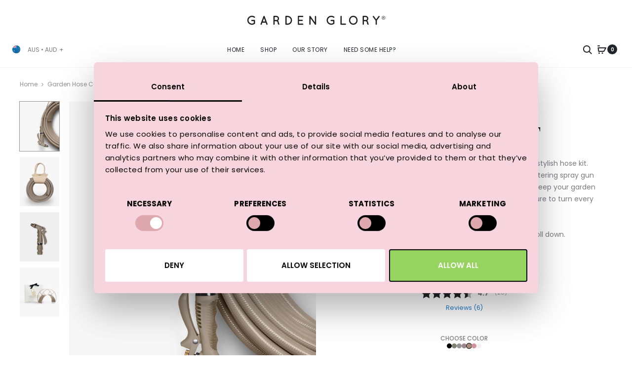

--- FILE ---
content_type: text/html; charset=UTF-8
request_url: https://www.gardenglory.com/au/product/sleek-sand-kit/
body_size: 46216
content:
<!DOCTYPE html>
<html lang="en-US">
<head>
	<meta charset="UTF-8">
	<meta name="viewport" content="width=device-width, initial-scale=1">
	<link rel="profile" href="https://gmpg.org/xfn/11">
	<link rel="pingback" href="https://www.gardenglory.com/au/xmlrpc.php">

	<meta name='robots' content='index, follow, max-image-preview:large, max-snippet:-1, max-video-preview:-1' />

<!-- Google Tag Manager for WordPress by gtm4wp.com -->
<script data-cfasync="false" data-pagespeed-no-defer>
	var gtm4wp_datalayer_name = "dataLayer";
	var dataLayer = dataLayer || [];
	const gtm4wp_use_sku_instead = false;
	const gtm4wp_currency = 'AUD';
	const gtm4wp_product_per_impression = 10;
	const gtm4wp_clear_ecommerce = false;
</script>
<!-- End Google Tag Manager for WordPress by gtm4wp.com -->
	<!-- This site is optimized with the Yoast SEO plugin v20.13 - https://yoast.com/wordpress/plugins/seo/ -->
	<title>Sleek Sand Kit - Garden Glory Australia</title>
	<link rel="canonical" href="https://www.gardenglory.com/au/product/sleek-sand-kit/" />
	<meta property="og:locale" content="en_US" />
	<meta property="og:type" content="article" />
	<meta property="og:title" content="Sleek Sand Kit - Garden Glory Australia" />
	<meta property="og:description" content="Turn your garden into a tranquil oasis with this sleek and stylish hose kit. Containing the Sahara Desert 20-meter / 65 feet hose, watering spray gun and classic rack, this hose set has everything you need to keep your garden perfectly watered and well ordered. The Sleek Sand Kit is sure to turn every desert into a lush watering hole. &nbsp; For further description and dimensions, please scroll down." />
	<meta property="og:url" content="https://www.gardenglory.com/au/product/sleek-sand-kit/" />
	<meta property="og:site_name" content="Garden Glory Australia" />
	<meta property="article:modified_time" content="2026-01-15T12:35:02+00:00" />
	<meta property="og:image" content="https://www.gardenglory.com/au/wp-content/uploads/sites/7/2026/01/pl-23-ej6776l-Spraygun_beige.jpg" />
	<meta property="og:image:width" content="1000" />
	<meta property="og:image:height" content="1200" />
	<meta property="og:image:type" content="image/jpeg" />
	<meta name="twitter:card" content="summary_large_image" />
	<meta name="twitter:label1" content="Est. reading time" />
	<meta name="twitter:data1" content="1 minute" />
	<script type="application/ld+json" class="yoast-schema-graph">{"@context":"https://schema.org","@graph":[{"@type":"WebPage","@id":"https://www.gardenglory.com/au/product/sleek-sand-kit/","url":"https://www.gardenglory.com/au/product/sleek-sand-kit/","name":"Sleek Sand Kit - Garden Glory Australia","isPartOf":{"@id":"https://www.gardenglory.com/au/#website"},"primaryImageOfPage":{"@id":"https://www.gardenglory.com/au/product/sleek-sand-kit/#primaryimage"},"image":{"@id":"https://www.gardenglory.com/au/product/sleek-sand-kit/#primaryimage"},"thumbnailUrl":"https://www.gardenglory.com/au/wp-content/uploads/sites/7/2026/01/pl-23-ej6776l-Spraygun_beige.jpg","datePublished":"2023-01-20T14:22:50+00:00","dateModified":"2026-01-15T12:35:02+00:00","breadcrumb":{"@id":"https://www.gardenglory.com/au/product/sleek-sand-kit/#breadcrumb"},"inLanguage":"en-US","potentialAction":[{"@type":"ReadAction","target":["https://www.gardenglory.com/au/product/sleek-sand-kit/"]}]},{"@type":"ImageObject","inLanguage":"en-US","@id":"https://www.gardenglory.com/au/product/sleek-sand-kit/#primaryimage","url":"https://www.gardenglory.com/au/wp-content/uploads/sites/7/2026/01/pl-23-ej6776l-Spraygun_beige.jpg","contentUrl":"https://www.gardenglory.com/au/wp-content/uploads/sites/7/2026/01/pl-23-ej6776l-Spraygun_beige.jpg","width":1000,"height":1200,"caption":"Sleek Sand Kit-1"},{"@type":"BreadcrumbList","@id":"https://www.gardenglory.com/au/product/sleek-sand-kit/#breadcrumb","itemListElement":[{"@type":"ListItem","position":1,"name":"Home","item":"https://www.gardenglory.com/au/"},{"@type":"ListItem","position":2,"name":"Discover our treasures","item":"https://www.gardenglory.com/au/shop/"},{"@type":"ListItem","position":3,"name":"Sleek Sand Kit"}]},{"@type":"WebSite","@id":"https://www.gardenglory.com/au/#website","url":"https://www.gardenglory.com/au/","name":"Garden Glory Australia","description":"Extraordinary shopping","publisher":{"@id":"https://www.gardenglory.com/au/#organization"},"potentialAction":[{"@type":"SearchAction","target":{"@type":"EntryPoint","urlTemplate":"https://www.gardenglory.com/au/?s={search_term_string}"},"query-input":"required name=search_term_string"}],"inLanguage":"en-US"},{"@type":"Organization","@id":"https://www.gardenglory.com/au/#organization","name":"Garden Glory","url":"https://www.gardenglory.com/au/","logo":{"@type":"ImageObject","inLanguage":"en-US","@id":"https://www.gardenglory.com/au/#/schema/logo/image/","url":"https://www.gardenglory.com/au/wp-content/uploads/sites/7/2018/03/mail-logo.png","contentUrl":"https://www.gardenglory.com/au/wp-content/uploads/sites/7/2018/03/mail-logo.png","width":312,"height":216,"caption":"Garden Glory"},"image":{"@id":"https://www.gardenglory.com/au/#/schema/logo/image/"}}]}</script>
	<!-- / Yoast SEO plugin. -->


<link rel='dns-prefetch' href='//static.klaviyo.com' />
<link rel='dns-prefetch' href='//www.dwin1.com' />
<link rel='dns-prefetch' href='//cdn.jsdelivr.net' />
<link rel='dns-prefetch' href='//fonts.googleapis.com' />
<link rel="alternate" type="application/rss+xml" title="Garden Glory Australia &raquo; Feed" href="https://www.gardenglory.com/au/feed/" />
<link rel="alternate" type="application/rss+xml" title="Garden Glory Australia &raquo; Comments Feed" href="https://www.gardenglory.com/au/comments/feed/" />
<script type="text/javascript">
window._wpemojiSettings = {"baseUrl":"https:\/\/s.w.org\/images\/core\/emoji\/14.0.0\/72x72\/","ext":".png","svgUrl":"https:\/\/s.w.org\/images\/core\/emoji\/14.0.0\/svg\/","svgExt":".svg","source":{"concatemoji":"https:\/\/www.gardenglory.com\/au\/wp-includes\/js\/wp-emoji-release.min.js?ver=6.1.1"}};
/*! This file is auto-generated */
!function(e,a,t){var n,r,o,i=a.createElement("canvas"),p=i.getContext&&i.getContext("2d");function s(e,t){var a=String.fromCharCode,e=(p.clearRect(0,0,i.width,i.height),p.fillText(a.apply(this,e),0,0),i.toDataURL());return p.clearRect(0,0,i.width,i.height),p.fillText(a.apply(this,t),0,0),e===i.toDataURL()}function c(e){var t=a.createElement("script");t.src=e,t.defer=t.type="text/javascript",a.getElementsByTagName("head")[0].appendChild(t)}for(o=Array("flag","emoji"),t.supports={everything:!0,everythingExceptFlag:!0},r=0;r<o.length;r++)t.supports[o[r]]=function(e){if(p&&p.fillText)switch(p.textBaseline="top",p.font="600 32px Arial",e){case"flag":return s([127987,65039,8205,9895,65039],[127987,65039,8203,9895,65039])?!1:!s([55356,56826,55356,56819],[55356,56826,8203,55356,56819])&&!s([55356,57332,56128,56423,56128,56418,56128,56421,56128,56430,56128,56423,56128,56447],[55356,57332,8203,56128,56423,8203,56128,56418,8203,56128,56421,8203,56128,56430,8203,56128,56423,8203,56128,56447]);case"emoji":return!s([129777,127995,8205,129778,127999],[129777,127995,8203,129778,127999])}return!1}(o[r]),t.supports.everything=t.supports.everything&&t.supports[o[r]],"flag"!==o[r]&&(t.supports.everythingExceptFlag=t.supports.everythingExceptFlag&&t.supports[o[r]]);t.supports.everythingExceptFlag=t.supports.everythingExceptFlag&&!t.supports.flag,t.DOMReady=!1,t.readyCallback=function(){t.DOMReady=!0},t.supports.everything||(n=function(){t.readyCallback()},a.addEventListener?(a.addEventListener("DOMContentLoaded",n,!1),e.addEventListener("load",n,!1)):(e.attachEvent("onload",n),a.attachEvent("onreadystatechange",function(){"complete"===a.readyState&&t.readyCallback()})),(e=t.source||{}).concatemoji?c(e.concatemoji):e.wpemoji&&e.twemoji&&(c(e.twemoji),c(e.wpemoji)))}(window,document,window._wpemojiSettings);
</script>
<style type="text/css">
img.wp-smiley,
img.emoji {
	display: inline !important;
	border: none !important;
	box-shadow: none !important;
	height: 1em !important;
	width: 1em !important;
	margin: 0 0.07em !important;
	vertical-align: -0.1em !important;
	background: none !important;
	padding: 0 !important;
}
</style>
	<link rel='stylesheet' id='wetail-connected-products-css' href='https://www.gardenglory.com/au/wp-content/plugins/wetail-connected-products/assets/css/wetail-connected-products.css?ver=1723560286' type='text/css' media='all' />
<link rel='stylesheet' id='menu-icon-font-awesome-css' href='https://www.gardenglory.com/au/wp-content/plugins/menu-icons/css/fontawesome/css/all.min.css?ver=5.15.4' type='text/css' media='all' />
<link rel='stylesheet' id='menu-icons-extra-css' href='https://www.gardenglory.com/au/wp-content/plugins/menu-icons/css/extra.min.css?ver=0.13.4' type='text/css' media='all' />
<link rel='stylesheet' id='contact-form-7-css' href='https://www.gardenglory.com/au/wp-content/plugins/contact-form-7/includes/css/styles.css?ver=5.7.4' type='text/css' media='all' />
<link rel='stylesheet' id='topside-companion-products-style-css' href='https://www.gardenglory.com/au/wp-content/plugins/topside-companion-products/assets/css/style.css?ver=1758544686' type='text/css' media='all' />
<link rel='stylesheet' id='photoswipe-css' href='https://www.gardenglory.com/au/wp-content/plugins/woocommerce/assets/css/photoswipe/photoswipe.min.css?ver=7.4.1' type='text/css' media='all' />
<link rel='stylesheet' id='photoswipe-default-skin-css' href='https://www.gardenglory.com/au/wp-content/plugins/woocommerce/assets/css/photoswipe/default-skin/default-skin.min.css?ver=7.4.1' type='text/css' media='all' />
<link rel='stylesheet' id='woocommerce-general-css' href='https://www.gardenglory.com/au/wp-content/plugins/woocommerce/assets/css/woocommerce.css?ver=7.4.1' type='text/css' media='all' />
<style id='woocommerce-inline-inline-css' type='text/css'>
.woocommerce form .form-row .required { visibility: visible; }
</style>
<link rel='stylesheet' id='wc-gateway-ppec-frontend-css' href='https://www.gardenglory.com/au/wp-content/plugins/woocommerce-gateway-paypal-express-checkout/assets/css/wc-gateway-ppec-frontend.css?ver=2.1.3' type='text/css' media='all' />
<link rel='stylesheet' id='dgwt-wcas-style-css' href='https://www.gardenglory.com/au/wp-content/plugins/ajax-search-for-woocommerce/assets/css/style.min.css?ver=1.17.0' type='text/css' media='all' />
<link rel='stylesheet' id='chld_thm_cfg_child-css' href='https://www.gardenglory.com/au/wp-content/themes/garden-glory/style.css?ver=6.1.1' type='text/css' media='all' />
<link rel='stylesheet' id='font-awesome-css' href='https://www.gardenglory.com/au/wp-content/themes/sober/css/font-awesome.min.css?ver=4.7.0' type='text/css' media='all' />
<style id='font-awesome-inline-css' type='text/css'>
[data-font="FontAwesome"]:before {font-family: 'FontAwesome' !important;content: attr(data-icon) !important;speak: none !important;font-weight: normal !important;font-variant: normal !important;text-transform: none !important;line-height: 1 !important;font-style: normal !important;-webkit-font-smoothing: antialiased !important;-moz-osx-font-smoothing: grayscale !important;}
</style>
<link rel='stylesheet' id='bootstrap-css' href='https://www.gardenglory.com/au/wp-content/themes/sober/css/bootstrap.css?ver=3.3.6' type='text/css' media='all' />
<link rel='stylesheet' id='sober-css' href='https://www.gardenglory.com/au/wp-content/themes/sober/style.css?ver=2.0.14' type='text/css' media='all' />
<style id='sober-inline-css' type='text/css'>
body,button,input,select,textarea{font-family: Poppins;font-size: 14px;font-weight: 400;line-height: 2.14286;color: #7c7c80;}a{font-weight: 400;color: #111111;}a:hover{color: #111114;}h1, .h1{font-family: Playfair Display;font-size: 4rem;font-weight: 400;line-height: 1.2;color: #111111;text-transform: none;}h2, .h2{font-family: Playfair Display;font-size: 3.2rem;font-weight: 400;line-height: 1.2;color: #111111;text-transform: none;}h3, .h3{font-family: Playfair Display;font-size: 2.8rem;font-weight: 400;line-height: 1.2;color: #111111;text-transform: none;}h4, .h4{font-family: Playfair Display;font-size: 1.8rem;font-weight: 400;line-height: 1.2;color: #111111;text-transform: none;}h5, .h5{font-family: Poppins;font-size: 1.6rem;font-weight: 500;line-height: 1.2;color: #111111;text-transform: none;}h6, .h6{font-family: Poppins;font-size: 12px;font-weight: 500;line-height: 1.2;color: #111111;text-transform: none;}.nav-menu > li > a{font-family: Poppins;font-size: 12px;font-weight: 300;color: #23232c;text-transform: uppercase;}.nav-menu .sub-menu a{font-family: Poppins;font-size: 12px;font-weight: 400;line-height: 1.4;color: #909097;text-transform: none;}.primary-menu.side-menu .menu > li > a{font-family: Poppins;font-size: 16px;font-weight: 300;color: #23232c;text-transform: uppercase;}.primary-menu.side-menu .sub-menu li a{font-family: Poppins;font-size: 12px;font-weight: 400;line-height: 1.4;color: #909097;text-transform: none;}.mobile-menu.side-menu .menu > li > a{font-family: Poppins;font-size: 16px;font-weight: 300;color: #23232c;text-transform: uppercase;}.mobile-menu.side-menu .sub-menu li a{font-family: Poppins;font-size: 12px;font-weight: 400;line-height: 1.3;color: #909097;text-transform: none;}.page-header .page-title{font-family: Playfair Display;font-size: 6rem;font-weight: 400;line-height: 1.2;text-transform: none;}.page-header-style-minimal .page-header .page-title{font-family: Sofia Pro;font-size: 24px;font-weight: 300;line-height: 1;text-transform: none;}.woocommerce .woocommerce-breadcrumb, .breadcrumb{font-family: Poppins;font-size: 12px;font-weight: 500;text-transform: none;}.widget-title{font-family: Poppins;font-size: 1.3rem;font-weight: 400;color: #23232c;text-transform: none;}.woocommerce div.product .product_title{font-family: Playfair Display;font-size: 4rem;font-weight: 400;color: #111111;text-transform: uppercase;}.woocommerce div.product .woocommerce-product-details__short-description, .woocommerce div.product div[itemprop="description"]{font-family: Poppins;font-size: 1.4rem;font-weight: 400;line-height: 2.4rem;text-transform: none;}.woocommerce .upsells h2, .woocommerce .related h2{font-family: Poppins;font-size: 24px;font-weight: 400;color: #111111;}.footer-info{font-family: Poppins;font-size: 1rem;font-weight: 400;}.vc_custom_heading, .sober-section-heading, .sober-banner-image__title, .sober-banner .banner-text, .sober-banner3 .banner-text, .sober-chart .text, .sober-pricing-table .table-header .pricing, .sober-countdown .box{ font-family:Poppins; }h1.vc_custom_heading, h1.sober-section-heading, .sober-banner4 .banner-content h1, .project-header .project-title{ font-family:Playfair Display; }h2.vc_custom_heading, h2.sober-section-heading, .sober-banner4 .banner-content h2, .sober-category-banner .banner-title, .sober-modal .modal-header h2, .sober-popup .popup-content h2{ font-family:Playfair Display; }h3.vc_custom_heading, h3.sober-section-heading, .sober-banner4 .banner-content h3, .sober-subscribe-box__title, .sober-banner-simple__text, .sober-popup .popup-content h3, .portfolio-items .portfolio .project-title, .sober-product .product-title, .sober-collection-carousel__item-title, .sober-image-slider__item-text{ font-family:Playfair Display; }h4.vc_custom_heading, h4.sober-section-heading, .sober-banner4 .banner-content h4, .sober-popup .popup-content h4{ font-family:Playfair Display; }h5.vc_custom_heading, h5.sober-section-heading, .sober-banner4 .banner-content h5{ font-family:Poppins; }h6.vc_custom_heading, h6.sober-section-heading, .sober-banner4 .banner-content h6{ font-family:Poppins; }.woocommerce div.product .product_title, .woocommerce div.product.layout-style-5 p.price,
									.woocommerce div.product.layout-style-5 span.price, .woocommerce div.product.layout-style-6 p.price,
									.woocommerce div.product.layout-style-6 span.price{ font-family:Playfair Display; }.sober-popup.popup-layout-fullscreen, .sober-popup-backdrop {background-color: rgba(35,35,44,0.5); }.woocommerce .ribbons .onsale {background-color: #00d994}.woocommerce .ribbons .newness {background-color: #ffaa65}.woocommerce .ribbons .featured {background-color: #ff6962}.woocommerce .ribbons .sold-out {background-color: #827d7d}
</style>
<link rel='stylesheet' id='chld_thm_cfg_child_second-css' href='https://www.gardenglory.com/au/wp-content/themes/garden-glory/assets/css/style.css?ver=2.0.14_1726062046' type='text/css' media='all' />
<link rel='stylesheet' id='sober-fonts-css' href='https://fonts.googleapis.com/css?family=Poppins%3A300%2C400%2C500%2C600%2C700%7CPlayfair+Display&#038;subset=latin%2Clatin-ext&#038;display=swap&#038;ver=6.1.1' type='text/css' media='all' />
<link rel='stylesheet' id='leaflet-css' href='https://www.gardenglory.com/au/wp-content/plugins/sober-addons/assets/css/leaflet.css?ver=1.7.1' type='text/css' media='all' />
<link rel='stylesheet' id='woo_discount_pro_style-css' href='https://www.gardenglory.com/au/wp-content/plugins/woo-discount-rules-pro/Assets/Css/awdr_style.css?ver=2.5.4' type='text/css' media='all' />
<link rel='stylesheet' id='lipscore-styles-css' href='https://www.gardenglory.com/au/wp-content/plugins/lipscore/assets/css/widget.css?ver=0.4.4' type='text/css' media='all' />
<script type="text/template" id="tmpl-variation-template">
	<div class="woocommerce-variation-description">{{{ data.variation.variation_description }}}</div>
	<div class="woocommerce-variation-price">{{{ data.variation.price_html }}}</div>
	<div class="woocommerce-variation-availability">{{{ data.variation.availability_html }}}</div>
</script>
<script type="text/template" id="tmpl-unavailable-variation-template">
	<p>Sorry, this product is unavailable. Please choose a different combination.</p>
</script>
<script type='text/javascript' src='https://www.gardenglory.com/au/wp-includes/js/jquery/jquery.min.js?ver=3.6.1' id='jquery-core-js'></script>
<script type='text/javascript' src='https://www.gardenglory.com/au/wp-includes/js/jquery/jquery-migrate.min.js?ver=3.3.2' id='jquery-migrate-js'></script>
<script type='text/javascript' src='https://www.gardenglory.com/au/wp-content/plugins/wetail-connected-products/assets/js/wetail-connected-products.js?ver=1723560286' id='wetail-connected-products-js'></script>
<script type='text/javascript' src='https://www.gardenglory.com/au/wp-content/plugins/woocommerce/assets/js/jquery-blockui/jquery.blockUI.min.js?ver=2.7.0-wc.7.4.1' id='jquery-blockui-js'></script>
<script type='text/javascript' id='wc-add-to-cart-js-extra'>
/* <![CDATA[ */
var wc_add_to_cart_params = {"ajax_url":"\/au\/wp-admin\/admin-ajax.php","wc_ajax_url":"\/au\/?wc-ajax=%%endpoint%%","i18n_view_cart":"View cart","cart_url":"https:\/\/www.gardenglory.com\/au\/cart\/","is_cart":"","cart_redirect_after_add":"no"};
/* ]]> */
</script>
<script type='text/javascript' src='https://www.gardenglory.com/au/wp-content/plugins/woocommerce/assets/js/frontend/add-to-cart.min.js?ver=7.4.1' id='wc-add-to-cart-js'></script>
<script type="text/javascript" src="https://www.dwin1.com/19038.js?ver=1.5.4" defer data-noptimize></script>
<script type='text/javascript' id='shareasale-wc-tracker-autovoid-js-extra'>
/* <![CDATA[ */
var shareasaleWcTrackerAutovoidData = {"autovoid_key":null,"autovoid_value":null};
/* ]]> */
</script>
<script type='text/javascript' src='https://www.gardenglory.com/au/wp-content/plugins/shareasale-wc-tracker/includes/js/shareasale-wc-tracker-autovoid.js?ver=1.5.4' id='shareasale-wc-tracker-autovoid-js'></script>
<script type='text/javascript' src='https://www.gardenglory.com/au/wp-content/plugins/js_composer/assets/js/vendors/woocommerce-add-to-cart.js?ver=6.5.0' id='vc_woocommerce-add-to-cart-js-js'></script>
<script type='text/javascript' src='https://www.gardenglory.com/au/wp-includes/js/dist/vendor/regenerator-runtime.min.js?ver=0.13.9' id='regenerator-runtime-js'></script>
<script type='text/javascript' src='https://www.gardenglory.com/au/wp-includes/js/dist/vendor/wp-polyfill.min.js?ver=3.15.0' id='wp-polyfill-js'></script>
<script type='text/javascript' src='https://www.gardenglory.com/au/wp-includes/js/dist/hooks.min.js?ver=4169d3cf8e8d95a3d6d5' id='wp-hooks-js'></script>
<script type='text/javascript' id='wpm-js-extra'>
/* <![CDATA[ */
var wpm = {"ajax_url":"https:\/\/www.gardenglory.com\/au\/wp-admin\/admin-ajax.php","root":"https:\/\/www.gardenglory.com\/au\/wp-json\/","nonce_wp_rest":"d8d71c836e","nonce_ajax":"820a9691a5"};
/* ]]> */
</script>
<script type='text/javascript' src='https://www.gardenglory.com/au/wp-content/plugins/woocommerce-google-adwords-conversion-tracking-tag/js/public/wpm-public.p1.min.js?ver=1.30.3' id='wpm-js'></script>
<link rel="https://api.w.org/" href="https://www.gardenglory.com/au/wp-json/" /><link rel="alternate" type="application/json" href="https://www.gardenglory.com/au/wp-json/wp/v2/product/3002207" /><link rel="EditURI" type="application/rsd+xml" title="RSD" href="https://www.gardenglory.com/au/xmlrpc.php?rsd" />
<link rel="wlwmanifest" type="application/wlwmanifest+xml" href="https://www.gardenglory.com/au/wp-includes/wlwmanifest.xml" />
<link rel='shortlink' href='https://www.gardenglory.com/au/?p=3002207' />
<link rel="alternate" type="application/json+oembed" href="https://www.gardenglory.com/au/wp-json/oembed/1.0/embed?url=https%3A%2F%2Fwww.gardenglory.com%2Fau%2Fproduct%2Fsleek-sand-kit%2F" />
<link rel="alternate" type="text/xml+oembed" href="https://www.gardenglory.com/au/wp-json/oembed/1.0/embed?url=https%3A%2F%2Fwww.gardenglory.com%2Fau%2Fproduct%2Fsleek-sand-kit%2F&#038;format=xml" />
<!-- Hotjar Tracking Code for https://www.gardenglory.com -->
<script>
    (function(h,o,t,j,a,r){
        h.hj=h.hj||function(){(h.hj.q=h.hj.q||[]).push(arguments)};
        h._hjSettings={hjid:1221286,hjsv:6};
        a=o.getElementsByTagName('head')[0];
        r=o.createElement('script');r.async=1;
        r.src=t+h._hjSettings.hjid+j+h._hjSettings.hjsv;
        a.appendChild(r);
    })(window,document,'https://static.hotjar.com/c/hotjar-','.js?sv=');
</script>
<!-- TikTok Pixel Code Start --> 
<script> !function (w, d, t) {  w.TiktokAnalyticsObject=t;var ttq=w[t]=w[t]||[];ttq.methods=["page","track","identify","instances","debug","on","off","once","ready","alias","group","enableCookie","disableCookie","holdConsent","revokeConsent","grantConsent"],ttq.setAndDefer=function(t,e){t[e]=function(){t.push([e].concat(Array.prototype.slice.call(arguments,0)))}};for(var i=0;i<ttq.methods.length;i++)ttq.setAndDefer(ttq,ttq.methods[i]);ttq.instance=function(t){for( var e=ttq._i[t]||[],n=0;n<ttq.methods.length;n++)ttq.setAndDefer(e,ttq.methods[n]);return e},ttq.load=function(e,n){var r="https://analytics.tiktok.com/i18n/pixel/events.js",o=n&&n.partner;ttq._i=ttq._i||{},ttq._i[e]=[],ttq._i[e]._u=r,ttq._t=ttq._t||{},ttq._t[e]=+new Date,ttq._o=ttq._o||{},ttq._o[e]=n||{};n=document.createElement("script") ;n.type="text/javascript",n.async=!0,n.src=r+"?sdkid="+e+"&lib="+t;e=document.getElementsByTagName("script")[0];e.parentNode.insertBefore(n,e)};  ttq.load('D5KA63BC77U2LQ3IS27G');  ttq.page(); }(window, document, 'ttq'); 
</script> 
<!-- TikTok Pixel Code End -->
<!-- This website runs the Product Feed PRO for WooCommerce by AdTribes.io plugin - version 12.8.2 -->

<!-- Google Tag Manager for WordPress by gtm4wp.com -->
<!-- GTM Container placement set to footer -->
<script data-cfasync="false" data-pagespeed-no-defer type="text/javascript">
	var dataLayer_content = {"pagePostType":"product","pagePostType2":"single-product","pagePostAuthor":"mxadmin","customerTotalOrders":0,"customerTotalOrderValue":0,"customerFirstName":"","customerLastName":"","customerBillingFirstName":"","customerBillingLastName":"","customerBillingCompany":"","customerBillingAddress1":"","customerBillingAddress2":"","customerBillingCity":"","customerBillingState":"","customerBillingPostcode":"","customerBillingCountry":"","customerBillingEmail":"","customerBillingEmailHash":"","customerBillingPhone":"","customerShippingFirstName":"","customerShippingLastName":"","customerShippingCompany":"","customerShippingAddress1":"","customerShippingAddress2":"","customerShippingCity":"","customerShippingState":"","customerShippingPostcode":"","customerShippingCountry":"","productRatingCounts":[],"productAverageRating":0,"productReviewCount":0,"productType":"simple","productIsVariable":0};
	dataLayer.push( dataLayer_content );
</script>
<script data-cfasync="false">
(function(w,d,s,l,i){w[l]=w[l]||[];w[l].push({'gtm.start':
new Date().getTime(),event:'gtm.js'});var f=d.getElementsByTagName(s)[0],
j=d.createElement(s),dl=l!='dataLayer'?'&l='+l:'';j.async=true;j.src=
'//www.googletagmanager.com/gtm.js?id='+i+dl;f.parentNode.insertBefore(j,f);
})(window,document,'script','dataLayer','GTM-TJPZMWV');
</script>
<!-- End Google Tag Manager for WordPress by gtm4wp.com -->
            <script data-cfasync="false" type="text/javascript">
            //<![CDATA[
            window.lipscoreInit = function() {
                lipscore.init({
                    apiKey: "880f746842f807e69abcedb8"
                });
            };
            (function() {
                var scr = document.createElement('script'); scr.async = 1; scr.setAttribute("data-cfasync", false);
                scr.charset = "utf-8";
                scr.src = "https://static.lipscore.com/assets/en/lipscore-v1.js";
                document.getElementsByTagName('head')[0].appendChild(scr);
            })();
            //]]>
            </script>
        <style>.dgwt-wcas-ico-magnifier,.dgwt-wcas-ico-magnifier-handler{max-width:20px}.dgwt-wcas-search-wrapp{max-width:600px}</style>	<script>
		(function(h,o,t,j,a,r){
			h.hj=h.hj||function(){(h.hj.q=h.hj.q||[]).push(arguments)};
			h._hjSettings={hjid:1221286,hjsv:6};
			a=o.getElementsByTagName('head')[0];
			r=o.createElement('script');r.async=1;
			r.src=t+h._hjSettings.hjid+j+h._hjSettings.hjsv;
			a.appendChild(r);
		})(window,document,'https://static.hotjar.com/c/hotjar-','.js?sv=');
	</script>
		<script>
		!function (w, d, t) {
			w.TiktokAnalyticsObject=t;var ttq=w[t]=w[t]||[];ttq.methods=["page","track","identify","instances","debug","on","off","once","ready","alias","group","enableCookie","disableCookie"],ttq.setAndDefer=function(t,e){t[e]=function(){t.push([e].concat(Array.prototype.slice.call(arguments,0)))}};for(var i=0;i<ttq.methods.length;i++)ttq.setAndDefer(ttq,ttq.methods[i]);ttq.instance=function(t){for(var e=ttq._i[t]||[],n=0;n<ttq.methods.length;n++)ttq.setAndDefer(e,ttq.methods[n]);return e},ttq.load=function(e,n){var i="https://analytics.tiktok.com/i18n/pixel/events.js";ttq._i=ttq._i||{},ttq._i[e]=[],ttq._i[e]._u=i,ttq._t=ttq._t||{},ttq._t[e]=+new Date,ttq._o=ttq._o||{},ttq._o[e]=n||{};var o=document.createElement("script");o.type="text/javascript",o.async=!0,o.src=i+"?sdkid="+e+"&lib="+t;var a=document.getElementsByTagName("script")[0];a.parentNode.insertBefore(o,a)};
			ttq.load('CCFJMBRC77U4E617MOS0');
			ttq.page();
		}
		(window, document, 'ttq');
	</script>
		<noscript><style>.woocommerce-product-gallery{ opacity: 1 !important; }</style></noscript>
	
<!-- START Pixel Manager for WooCommerce -->
		<script>
			(window.wpmDataLayer = window.wpmDataLayer || {}).products = window.wpmDataLayer.products || {}
			window.wpmDataLayer.products                               = Object.assign(window.wpmDataLayer.products, {"6003796":{"id":"6003796","sku":"19769","price":1699,"brand":"","quantity":1,"dyn_r_ids":{"post_id":"6003796","sku":"19769","gpf":"woocommerce_gpf_6003796","gla":"gla_6003796"},"isVariable":false,"name":"Garden Umbrella with fringe - Beige","category":["Garden Umbrellas"],"isVariation":false},"6003706":{"id":"6003706","sku":"19834","price":79,"brand":"","quantity":1,"dyn_r_ids":{"post_id":"6003706","sku":"19834","gpf":"woocommerce_gpf_6003706","gla":"gla_6003706"},"isVariable":false,"name":"Outdoor Seat Cushion Beige","category":["Cushions"],"isVariation":false}})
		</script>
		
		<script>

			window.wpmDataLayer = window.wpmDataLayer || {}
			window.wpmDataLayer = Object.assign(window.wpmDataLayer, {"cart":{},"cart_item_keys":{},"orderDeduplication":true,"position":1,"viewItemListTrigger":{"testMode":false,"backgroundColor":"green","opacity":0.5,"repeat":true,"timeout":1000,"threshold":0.8},"version":{"number":"1.30.3","pro":false,"eligibleForUpdates":false,"distro":"fms"},"pixels":[],"shop":{"list_name":"Product | Sleek Sand Kit","list_id":"product_sleek-sand-kit","page_type":"product","product_type":"simple","currency":"AUD","cookie_consent_mgmt":{"explicit_consent":false}},"general":{"variationsOutput":true,"userLoggedIn":false,"scrollTrackingThresholds":[],"pageId":3002207,"excludeDomains":[],"server2server":{"active":false,"ipExcludeList":[]}},"user":[]})

		</script>

		
<!-- END Pixel Manager for WooCommerce -->
			<meta name="pm-dataLayer-meta" content="3002207" class="wpmProductId"
				  data-id="3002207">
					<script>
			(window.wpmDataLayer = window.wpmDataLayer || {}).products             = window.wpmDataLayer.products || {}
			window.wpmDataLayer.products[3002207] = {"id":"3002207","sku":"19665","price":399,"brand":"","quantity":1,"dyn_r_ids":{"post_id":"3002207","sku":"19665","gpf":"woocommerce_gpf_3002207","gla":"gla_3002207"},"isVariable":false,"name":"Sleek Sand Kit","category":["Garden Hose Combinations","HOSES AND ACCESSORIES"],"isVariation":false};
					</script>
		<meta name="generator" content="Powered by WPBakery Page Builder - drag and drop page builder for WordPress."/>
<link rel="icon" href="https://www.gardenglory.com/au/wp-content/uploads/sites/7/2022/12/cropped-gardenglory-australia-32x32.png" sizes="32x32" />
<link rel="icon" href="https://www.gardenglory.com/au/wp-content/uploads/sites/7/2022/12/cropped-gardenglory-australia-192x192.png" sizes="192x192" />
<link rel="apple-touch-icon" href="https://www.gardenglory.com/au/wp-content/uploads/sites/7/2022/12/cropped-gardenglory-australia-180x180.png" />
<meta name="msapplication-TileImage" content="https://www.gardenglory.com/au/wp-content/uploads/sites/7/2022/12/cropped-gardenglory-australia-270x270.png" />
		<!-- Facebook Pixel Code -->
		<script>
			var aepc_pixel = {"pixel_id":"611203455914427","user":{},"enable_advanced_events":"yes","fire_delay":"0","can_use_sku":"yes","enable_viewcontent":"yes","enable_addtocart":"yes","enable_addtowishlist":"no","enable_initiatecheckout":"yes","enable_addpaymentinfo":"yes","enable_purchase":"yes","allowed_params":{"AddToCart":["value","currency","content_category","content_name","content_type","content_ids"],"AddToWishlist":["value","currency","content_category","content_name","content_type","content_ids"]}},
				aepc_pixel_args = [],
				aepc_extend_args = function( args ) {
					if ( typeof args === 'undefined' ) {
						args = {};
					}

					for(var key in aepc_pixel_args)
						args[key] = aepc_pixel_args[key];

					return args;
				};

			// Extend args
			if ( 'yes' === aepc_pixel.enable_advanced_events ) {
				aepc_pixel_args.userAgent = navigator.userAgent;
				aepc_pixel_args.language = navigator.language;

				if ( document.referrer.indexOf( document.domain ) < 0 ) {
					aepc_pixel_args.referrer = document.referrer;
				}
			}

						!function(f,b,e,v,n,t,s){if(f.fbq)return;n=f.fbq=function(){n.callMethod?
				n.callMethod.apply(n,arguments):n.queue.push(arguments)};if(!f._fbq)f._fbq=n;
				n.push=n;n.loaded=!0;n.version='2.0';n.agent='dvpixelcaffeinewordpress';n.queue=[];t=b.createElement(e);t.async=!0;
				t.src=v;s=b.getElementsByTagName(e)[0];s.parentNode.insertBefore(t,s)}(window,
				document,'script','https://connect.facebook.net/en_US/fbevents.js');
			
						fbq('init', aepc_pixel.pixel_id, aepc_pixel.user);

							setTimeout( function() {
				fbq('track', "PageView", aepc_pixel_args);
			}, aepc_pixel.fire_delay * 1000 );
					</script>
		<!-- End Facebook Pixel Code -->
				<style type="text/css" id="wp-custom-css">
			.woocommerce-page-header li.login-link{
	display: none!important;
}

.pink-flower-light-button .sober-button {
  background-color: #DD8A96;
  border: 4px solid #DD8A96;
  color: #fff !important;
}

.pink-flower-light-button .sober-button:hover {
  background-color: #DA8A96;
  border: 4px solid #fff;
  color: #fff !important;
}

@media (max-width:768px){
.sober-product-video__content video {
object-fit:cover;
height:320px;
}
	.header-usp {
		padding:0px;
		justify-content:normal;
		font-size:9px;
		word-wrap:normal;
	}
	.header-usp-text {
    padding: 0 5px;
}
}
.tax-product_cat.term-264 .page-title {
display:none !important;
}

@media(min-width: 992px) {
.tax-product_cat.term-264 .page-header {
    min-height: 55vh !important;
}
}

.single-product .ywgc-single-recipient .ywgc-recipient-name {
display:none;
}
.single-product .ywgc-postdated {
display:none;
}

.single-product .ywgc-main-form-preview-container {
display:none;
}

.socials-menu a:before {
    content: unset !important;
}

.socials-menu span {
clip:unset;
height:unset;
width:unset;
}

.menu-item-mobile-cart .count {
  line-height: 14px;
  width: 13px;
  height: 13px;
  top:61%;
	font-size:0.9rem;
}

.gt_redirectpopup_1613391770511_flag {
display: block !important;
    text-align: center !important;
    margin: auto !important;
    width: 50px !important;
    padding-top: 25px !important;
}

.term-267 .page-title { display:none !important; }


.woocommerce ul.products li.product .price {
	justify-content: space-between;
	align-items: center;
}

.woocommerce ul.products li.product .price .woocommerce-Price-amount {
	margin-left: auto;
	margin-right: auto;
}

#lipscore-rating {
	display: block;
	margin: 20px 0;
}

.lipscore-testimonial-date {
	display: none;
}

@media screen and (min-width: 1024px) {
	.lipscore-testimonial {
		margin-left: 100px;
		margin-top: 100px;
	}
}

@media screen and (max-width: 1023px) {
	.lipscore-testimonial {
		margin: 20px;
	}
}

.site-branding {
	position: relative;
}

svg[class^="lipscore"], *[class^="lipscore"] svg {
	width: unset;
	height: unset;
}

.site-branding .lipscore-service-review-badge-small-long {
	position: absolute;
	left: 0;
}

.lipscore-service-review-testimonial {
	margin-top: 100px;
}

.woocommerce.archive .lipscore-service-review-testimonial {
	margin-top: 0;
}

.lipscore-service-review-badge-small-long .lipscore-service-review-logo > polygon, .lipscore-service-review-badge-small-long .lipscore-service-review-logo > path {
	fill: black !important;
}

.lipscore-rating-small .lipscore-rating-selected-value {
	font-weight: 400;
}

.lipscore-rating-small .lipscore-rating-star {
	fill: #84807f;
}

.lipscore-rating-small .lipscore-rating-selected-value {
	color: #84807f;
}

.lipscore-service-review-modal-badge .lipscore-service-review-badge-svg .lipscore-service-review-badge-arc .lipscore-service-review-badge-arc-base {
	fill: black;
}

.lipscore-service-review-modal-badge .lipscore-service-review-logo > polygon, .lipscore-service-review-modal-badge .lipscore-service-review-logo > path {
	fill: black !important;
}

.lipscore-testimonial-slider-slide-content .lipscore-widget-lang, .lipscore-testimonial .lipscore-widget-lang {
	display: none !important;
}
@media (min-width: 400px) and (max-width: 786px) {
  .single-product .summary .usp-box .col-xs-12 {
    width: 50%;
  }
}
.single-product .summary .usp-box .usp-box__item {
    justify-content: center;
}
.single-product .summary .usp-box .usp-box__heading {
    text-align: center !important;
}
.single-product .summary .usp-box .usp-box__info{
    text-align: center !important;
}
.single-product .single_add_to_cart_button.button.alt {
    background-color:white !important;
    color: black !important; 
    border: 1px solid #e4e6eb;
    line-height: 58px;
	width:90% !important;
	min-width:90% !important;
}
.single-product .single_add_to_cart_button.button.alt svg {
   fill:black !important;
	stroke:black !important;
}
.single-product .quantity {display:none !important;}

.single-product div.product form.cart {
	margin-bottom:22px;
}		</style>
		<style id="kirki-inline-styles">@media screen and (max-width: 767px){.mobile-menu{width:85%;}}/* devanagari */
@font-face {
  font-family: 'Poppins';
  font-style: normal;
  font-weight: 300;
  font-display: swap;
  src: url(https://www.gardenglory.com/au/wp-content/fonts/poppins/font) format('woff');
  unicode-range: U+0900-097F, U+1CD0-1CF9, U+200C-200D, U+20A8, U+20B9, U+20F0, U+25CC, U+A830-A839, U+A8E0-A8FF, U+11B00-11B09;
}
/* latin-ext */
@font-face {
  font-family: 'Poppins';
  font-style: normal;
  font-weight: 300;
  font-display: swap;
  src: url(https://www.gardenglory.com/au/wp-content/fonts/poppins/font) format('woff');
  unicode-range: U+0100-02BA, U+02BD-02C5, U+02C7-02CC, U+02CE-02D7, U+02DD-02FF, U+0304, U+0308, U+0329, U+1D00-1DBF, U+1E00-1E9F, U+1EF2-1EFF, U+2020, U+20A0-20AB, U+20AD-20C0, U+2113, U+2C60-2C7F, U+A720-A7FF;
}
/* latin */
@font-face {
  font-family: 'Poppins';
  font-style: normal;
  font-weight: 300;
  font-display: swap;
  src: url(https://www.gardenglory.com/au/wp-content/fonts/poppins/font) format('woff');
  unicode-range: U+0000-00FF, U+0131, U+0152-0153, U+02BB-02BC, U+02C6, U+02DA, U+02DC, U+0304, U+0308, U+0329, U+2000-206F, U+20AC, U+2122, U+2191, U+2193, U+2212, U+2215, U+FEFF, U+FFFD;
}
/* devanagari */
@font-face {
  font-family: 'Poppins';
  font-style: normal;
  font-weight: 400;
  font-display: swap;
  src: url(https://www.gardenglory.com/au/wp-content/fonts/poppins/font) format('woff');
  unicode-range: U+0900-097F, U+1CD0-1CF9, U+200C-200D, U+20A8, U+20B9, U+20F0, U+25CC, U+A830-A839, U+A8E0-A8FF, U+11B00-11B09;
}
/* latin-ext */
@font-face {
  font-family: 'Poppins';
  font-style: normal;
  font-weight: 400;
  font-display: swap;
  src: url(https://www.gardenglory.com/au/wp-content/fonts/poppins/font) format('woff');
  unicode-range: U+0100-02BA, U+02BD-02C5, U+02C7-02CC, U+02CE-02D7, U+02DD-02FF, U+0304, U+0308, U+0329, U+1D00-1DBF, U+1E00-1E9F, U+1EF2-1EFF, U+2020, U+20A0-20AB, U+20AD-20C0, U+2113, U+2C60-2C7F, U+A720-A7FF;
}
/* latin */
@font-face {
  font-family: 'Poppins';
  font-style: normal;
  font-weight: 400;
  font-display: swap;
  src: url(https://www.gardenglory.com/au/wp-content/fonts/poppins/font) format('woff');
  unicode-range: U+0000-00FF, U+0131, U+0152-0153, U+02BB-02BC, U+02C6, U+02DA, U+02DC, U+0304, U+0308, U+0329, U+2000-206F, U+20AC, U+2122, U+2191, U+2193, U+2212, U+2215, U+FEFF, U+FFFD;
}
/* devanagari */
@font-face {
  font-family: 'Poppins';
  font-style: normal;
  font-weight: 500;
  font-display: swap;
  src: url(https://www.gardenglory.com/au/wp-content/fonts/poppins/font) format('woff');
  unicode-range: U+0900-097F, U+1CD0-1CF9, U+200C-200D, U+20A8, U+20B9, U+20F0, U+25CC, U+A830-A839, U+A8E0-A8FF, U+11B00-11B09;
}
/* latin-ext */
@font-face {
  font-family: 'Poppins';
  font-style: normal;
  font-weight: 500;
  font-display: swap;
  src: url(https://www.gardenglory.com/au/wp-content/fonts/poppins/font) format('woff');
  unicode-range: U+0100-02BA, U+02BD-02C5, U+02C7-02CC, U+02CE-02D7, U+02DD-02FF, U+0304, U+0308, U+0329, U+1D00-1DBF, U+1E00-1E9F, U+1EF2-1EFF, U+2020, U+20A0-20AB, U+20AD-20C0, U+2113, U+2C60-2C7F, U+A720-A7FF;
}
/* latin */
@font-face {
  font-family: 'Poppins';
  font-style: normal;
  font-weight: 500;
  font-display: swap;
  src: url(https://www.gardenglory.com/au/wp-content/fonts/poppins/font) format('woff');
  unicode-range: U+0000-00FF, U+0131, U+0152-0153, U+02BB-02BC, U+02C6, U+02DA, U+02DC, U+0304, U+0308, U+0329, U+2000-206F, U+20AC, U+2122, U+2191, U+2193, U+2212, U+2215, U+FEFF, U+FFFD;
}
/* devanagari */
@font-face {
  font-family: 'Poppins';
  font-style: normal;
  font-weight: 700;
  font-display: swap;
  src: url(https://www.gardenglory.com/au/wp-content/fonts/poppins/font) format('woff');
  unicode-range: U+0900-097F, U+1CD0-1CF9, U+200C-200D, U+20A8, U+20B9, U+20F0, U+25CC, U+A830-A839, U+A8E0-A8FF, U+11B00-11B09;
}
/* latin-ext */
@font-face {
  font-family: 'Poppins';
  font-style: normal;
  font-weight: 700;
  font-display: swap;
  src: url(https://www.gardenglory.com/au/wp-content/fonts/poppins/font) format('woff');
  unicode-range: U+0100-02BA, U+02BD-02C5, U+02C7-02CC, U+02CE-02D7, U+02DD-02FF, U+0304, U+0308, U+0329, U+1D00-1DBF, U+1E00-1E9F, U+1EF2-1EFF, U+2020, U+20A0-20AB, U+20AD-20C0, U+2113, U+2C60-2C7F, U+A720-A7FF;
}
/* latin */
@font-face {
  font-family: 'Poppins';
  font-style: normal;
  font-weight: 700;
  font-display: swap;
  src: url(https://www.gardenglory.com/au/wp-content/fonts/poppins/font) format('woff');
  unicode-range: U+0000-00FF, U+0131, U+0152-0153, U+02BB-02BC, U+02C6, U+02DA, U+02DC, U+0304, U+0308, U+0329, U+2000-206F, U+20AC, U+2122, U+2191, U+2193, U+2212, U+2215, U+FEFF, U+FFFD;
}/* cyrillic */
@font-face {
  font-family: 'Playfair Display';
  font-style: normal;
  font-weight: 400;
  font-display: swap;
  src: url(https://www.gardenglory.com/au/wp-content/fonts/playfair-display/font) format('woff');
  unicode-range: U+0301, U+0400-045F, U+0490-0491, U+04B0-04B1, U+2116;
}
/* vietnamese */
@font-face {
  font-family: 'Playfair Display';
  font-style: normal;
  font-weight: 400;
  font-display: swap;
  src: url(https://www.gardenglory.com/au/wp-content/fonts/playfair-display/font) format('woff');
  unicode-range: U+0102-0103, U+0110-0111, U+0128-0129, U+0168-0169, U+01A0-01A1, U+01AF-01B0, U+0300-0301, U+0303-0304, U+0308-0309, U+0323, U+0329, U+1EA0-1EF9, U+20AB;
}
/* latin-ext */
@font-face {
  font-family: 'Playfair Display';
  font-style: normal;
  font-weight: 400;
  font-display: swap;
  src: url(https://www.gardenglory.com/au/wp-content/fonts/playfair-display/font) format('woff');
  unicode-range: U+0100-02BA, U+02BD-02C5, U+02C7-02CC, U+02CE-02D7, U+02DD-02FF, U+0304, U+0308, U+0329, U+1D00-1DBF, U+1E00-1E9F, U+1EF2-1EFF, U+2020, U+20A0-20AB, U+20AD-20C0, U+2113, U+2C60-2C7F, U+A720-A7FF;
}
/* latin */
@font-face {
  font-family: 'Playfair Display';
  font-style: normal;
  font-weight: 400;
  font-display: swap;
  src: url(https://www.gardenglory.com/au/wp-content/fonts/playfair-display/font) format('woff');
  unicode-range: U+0000-00FF, U+0131, U+0152-0153, U+02BB-02BC, U+02C6, U+02DA, U+02DC, U+0304, U+0308, U+0329, U+2000-206F, U+20AC, U+2122, U+2191, U+2193, U+2212, U+2215, U+FEFF, U+FFFD;
}/* devanagari */
@font-face {
  font-family: 'Poppins';
  font-style: normal;
  font-weight: 300;
  font-display: swap;
  src: url(https://www.gardenglory.com/au/wp-content/fonts/poppins/font) format('woff');
  unicode-range: U+0900-097F, U+1CD0-1CF9, U+200C-200D, U+20A8, U+20B9, U+20F0, U+25CC, U+A830-A839, U+A8E0-A8FF, U+11B00-11B09;
}
/* latin-ext */
@font-face {
  font-family: 'Poppins';
  font-style: normal;
  font-weight: 300;
  font-display: swap;
  src: url(https://www.gardenglory.com/au/wp-content/fonts/poppins/font) format('woff');
  unicode-range: U+0100-02BA, U+02BD-02C5, U+02C7-02CC, U+02CE-02D7, U+02DD-02FF, U+0304, U+0308, U+0329, U+1D00-1DBF, U+1E00-1E9F, U+1EF2-1EFF, U+2020, U+20A0-20AB, U+20AD-20C0, U+2113, U+2C60-2C7F, U+A720-A7FF;
}
/* latin */
@font-face {
  font-family: 'Poppins';
  font-style: normal;
  font-weight: 300;
  font-display: swap;
  src: url(https://www.gardenglory.com/au/wp-content/fonts/poppins/font) format('woff');
  unicode-range: U+0000-00FF, U+0131, U+0152-0153, U+02BB-02BC, U+02C6, U+02DA, U+02DC, U+0304, U+0308, U+0329, U+2000-206F, U+20AC, U+2122, U+2191, U+2193, U+2212, U+2215, U+FEFF, U+FFFD;
}
/* devanagari */
@font-face {
  font-family: 'Poppins';
  font-style: normal;
  font-weight: 400;
  font-display: swap;
  src: url(https://www.gardenglory.com/au/wp-content/fonts/poppins/font) format('woff');
  unicode-range: U+0900-097F, U+1CD0-1CF9, U+200C-200D, U+20A8, U+20B9, U+20F0, U+25CC, U+A830-A839, U+A8E0-A8FF, U+11B00-11B09;
}
/* latin-ext */
@font-face {
  font-family: 'Poppins';
  font-style: normal;
  font-weight: 400;
  font-display: swap;
  src: url(https://www.gardenglory.com/au/wp-content/fonts/poppins/font) format('woff');
  unicode-range: U+0100-02BA, U+02BD-02C5, U+02C7-02CC, U+02CE-02D7, U+02DD-02FF, U+0304, U+0308, U+0329, U+1D00-1DBF, U+1E00-1E9F, U+1EF2-1EFF, U+2020, U+20A0-20AB, U+20AD-20C0, U+2113, U+2C60-2C7F, U+A720-A7FF;
}
/* latin */
@font-face {
  font-family: 'Poppins';
  font-style: normal;
  font-weight: 400;
  font-display: swap;
  src: url(https://www.gardenglory.com/au/wp-content/fonts/poppins/font) format('woff');
  unicode-range: U+0000-00FF, U+0131, U+0152-0153, U+02BB-02BC, U+02C6, U+02DA, U+02DC, U+0304, U+0308, U+0329, U+2000-206F, U+20AC, U+2122, U+2191, U+2193, U+2212, U+2215, U+FEFF, U+FFFD;
}
/* devanagari */
@font-face {
  font-family: 'Poppins';
  font-style: normal;
  font-weight: 500;
  font-display: swap;
  src: url(https://www.gardenglory.com/au/wp-content/fonts/poppins/font) format('woff');
  unicode-range: U+0900-097F, U+1CD0-1CF9, U+200C-200D, U+20A8, U+20B9, U+20F0, U+25CC, U+A830-A839, U+A8E0-A8FF, U+11B00-11B09;
}
/* latin-ext */
@font-face {
  font-family: 'Poppins';
  font-style: normal;
  font-weight: 500;
  font-display: swap;
  src: url(https://www.gardenglory.com/au/wp-content/fonts/poppins/font) format('woff');
  unicode-range: U+0100-02BA, U+02BD-02C5, U+02C7-02CC, U+02CE-02D7, U+02DD-02FF, U+0304, U+0308, U+0329, U+1D00-1DBF, U+1E00-1E9F, U+1EF2-1EFF, U+2020, U+20A0-20AB, U+20AD-20C0, U+2113, U+2C60-2C7F, U+A720-A7FF;
}
/* latin */
@font-face {
  font-family: 'Poppins';
  font-style: normal;
  font-weight: 500;
  font-display: swap;
  src: url(https://www.gardenglory.com/au/wp-content/fonts/poppins/font) format('woff');
  unicode-range: U+0000-00FF, U+0131, U+0152-0153, U+02BB-02BC, U+02C6, U+02DA, U+02DC, U+0304, U+0308, U+0329, U+2000-206F, U+20AC, U+2122, U+2191, U+2193, U+2212, U+2215, U+FEFF, U+FFFD;
}
/* devanagari */
@font-face {
  font-family: 'Poppins';
  font-style: normal;
  font-weight: 700;
  font-display: swap;
  src: url(https://www.gardenglory.com/au/wp-content/fonts/poppins/font) format('woff');
  unicode-range: U+0900-097F, U+1CD0-1CF9, U+200C-200D, U+20A8, U+20B9, U+20F0, U+25CC, U+A830-A839, U+A8E0-A8FF, U+11B00-11B09;
}
/* latin-ext */
@font-face {
  font-family: 'Poppins';
  font-style: normal;
  font-weight: 700;
  font-display: swap;
  src: url(https://www.gardenglory.com/au/wp-content/fonts/poppins/font) format('woff');
  unicode-range: U+0100-02BA, U+02BD-02C5, U+02C7-02CC, U+02CE-02D7, U+02DD-02FF, U+0304, U+0308, U+0329, U+1D00-1DBF, U+1E00-1E9F, U+1EF2-1EFF, U+2020, U+20A0-20AB, U+20AD-20C0, U+2113, U+2C60-2C7F, U+A720-A7FF;
}
/* latin */
@font-face {
  font-family: 'Poppins';
  font-style: normal;
  font-weight: 700;
  font-display: swap;
  src: url(https://www.gardenglory.com/au/wp-content/fonts/poppins/font) format('woff');
  unicode-range: U+0000-00FF, U+0131, U+0152-0153, U+02BB-02BC, U+02C6, U+02DA, U+02DC, U+0304, U+0308, U+0329, U+2000-206F, U+20AC, U+2122, U+2191, U+2193, U+2212, U+2215, U+FEFF, U+FFFD;
}/* cyrillic */
@font-face {
  font-family: 'Playfair Display';
  font-style: normal;
  font-weight: 400;
  font-display: swap;
  src: url(https://www.gardenglory.com/au/wp-content/fonts/playfair-display/font) format('woff');
  unicode-range: U+0301, U+0400-045F, U+0490-0491, U+04B0-04B1, U+2116;
}
/* vietnamese */
@font-face {
  font-family: 'Playfair Display';
  font-style: normal;
  font-weight: 400;
  font-display: swap;
  src: url(https://www.gardenglory.com/au/wp-content/fonts/playfair-display/font) format('woff');
  unicode-range: U+0102-0103, U+0110-0111, U+0128-0129, U+0168-0169, U+01A0-01A1, U+01AF-01B0, U+0300-0301, U+0303-0304, U+0308-0309, U+0323, U+0329, U+1EA0-1EF9, U+20AB;
}
/* latin-ext */
@font-face {
  font-family: 'Playfair Display';
  font-style: normal;
  font-weight: 400;
  font-display: swap;
  src: url(https://www.gardenglory.com/au/wp-content/fonts/playfair-display/font) format('woff');
  unicode-range: U+0100-02BA, U+02BD-02C5, U+02C7-02CC, U+02CE-02D7, U+02DD-02FF, U+0304, U+0308, U+0329, U+1D00-1DBF, U+1E00-1E9F, U+1EF2-1EFF, U+2020, U+20A0-20AB, U+20AD-20C0, U+2113, U+2C60-2C7F, U+A720-A7FF;
}
/* latin */
@font-face {
  font-family: 'Playfair Display';
  font-style: normal;
  font-weight: 400;
  font-display: swap;
  src: url(https://www.gardenglory.com/au/wp-content/fonts/playfair-display/font) format('woff');
  unicode-range: U+0000-00FF, U+0131, U+0152-0153, U+02BB-02BC, U+02C6, U+02DA, U+02DC, U+0304, U+0308, U+0329, U+2000-206F, U+20AC, U+2122, U+2191, U+2193, U+2212, U+2215, U+FEFF, U+FFFD;
}/* devanagari */
@font-face {
  font-family: 'Poppins';
  font-style: normal;
  font-weight: 300;
  font-display: swap;
  src: url(https://www.gardenglory.com/au/wp-content/fonts/poppins/font) format('woff');
  unicode-range: U+0900-097F, U+1CD0-1CF9, U+200C-200D, U+20A8, U+20B9, U+20F0, U+25CC, U+A830-A839, U+A8E0-A8FF, U+11B00-11B09;
}
/* latin-ext */
@font-face {
  font-family: 'Poppins';
  font-style: normal;
  font-weight: 300;
  font-display: swap;
  src: url(https://www.gardenglory.com/au/wp-content/fonts/poppins/font) format('woff');
  unicode-range: U+0100-02BA, U+02BD-02C5, U+02C7-02CC, U+02CE-02D7, U+02DD-02FF, U+0304, U+0308, U+0329, U+1D00-1DBF, U+1E00-1E9F, U+1EF2-1EFF, U+2020, U+20A0-20AB, U+20AD-20C0, U+2113, U+2C60-2C7F, U+A720-A7FF;
}
/* latin */
@font-face {
  font-family: 'Poppins';
  font-style: normal;
  font-weight: 300;
  font-display: swap;
  src: url(https://www.gardenglory.com/au/wp-content/fonts/poppins/font) format('woff');
  unicode-range: U+0000-00FF, U+0131, U+0152-0153, U+02BB-02BC, U+02C6, U+02DA, U+02DC, U+0304, U+0308, U+0329, U+2000-206F, U+20AC, U+2122, U+2191, U+2193, U+2212, U+2215, U+FEFF, U+FFFD;
}
/* devanagari */
@font-face {
  font-family: 'Poppins';
  font-style: normal;
  font-weight: 400;
  font-display: swap;
  src: url(https://www.gardenglory.com/au/wp-content/fonts/poppins/font) format('woff');
  unicode-range: U+0900-097F, U+1CD0-1CF9, U+200C-200D, U+20A8, U+20B9, U+20F0, U+25CC, U+A830-A839, U+A8E0-A8FF, U+11B00-11B09;
}
/* latin-ext */
@font-face {
  font-family: 'Poppins';
  font-style: normal;
  font-weight: 400;
  font-display: swap;
  src: url(https://www.gardenglory.com/au/wp-content/fonts/poppins/font) format('woff');
  unicode-range: U+0100-02BA, U+02BD-02C5, U+02C7-02CC, U+02CE-02D7, U+02DD-02FF, U+0304, U+0308, U+0329, U+1D00-1DBF, U+1E00-1E9F, U+1EF2-1EFF, U+2020, U+20A0-20AB, U+20AD-20C0, U+2113, U+2C60-2C7F, U+A720-A7FF;
}
/* latin */
@font-face {
  font-family: 'Poppins';
  font-style: normal;
  font-weight: 400;
  font-display: swap;
  src: url(https://www.gardenglory.com/au/wp-content/fonts/poppins/font) format('woff');
  unicode-range: U+0000-00FF, U+0131, U+0152-0153, U+02BB-02BC, U+02C6, U+02DA, U+02DC, U+0304, U+0308, U+0329, U+2000-206F, U+20AC, U+2122, U+2191, U+2193, U+2212, U+2215, U+FEFF, U+FFFD;
}
/* devanagari */
@font-face {
  font-family: 'Poppins';
  font-style: normal;
  font-weight: 500;
  font-display: swap;
  src: url(https://www.gardenglory.com/au/wp-content/fonts/poppins/font) format('woff');
  unicode-range: U+0900-097F, U+1CD0-1CF9, U+200C-200D, U+20A8, U+20B9, U+20F0, U+25CC, U+A830-A839, U+A8E0-A8FF, U+11B00-11B09;
}
/* latin-ext */
@font-face {
  font-family: 'Poppins';
  font-style: normal;
  font-weight: 500;
  font-display: swap;
  src: url(https://www.gardenglory.com/au/wp-content/fonts/poppins/font) format('woff');
  unicode-range: U+0100-02BA, U+02BD-02C5, U+02C7-02CC, U+02CE-02D7, U+02DD-02FF, U+0304, U+0308, U+0329, U+1D00-1DBF, U+1E00-1E9F, U+1EF2-1EFF, U+2020, U+20A0-20AB, U+20AD-20C0, U+2113, U+2C60-2C7F, U+A720-A7FF;
}
/* latin */
@font-face {
  font-family: 'Poppins';
  font-style: normal;
  font-weight: 500;
  font-display: swap;
  src: url(https://www.gardenglory.com/au/wp-content/fonts/poppins/font) format('woff');
  unicode-range: U+0000-00FF, U+0131, U+0152-0153, U+02BB-02BC, U+02C6, U+02DA, U+02DC, U+0304, U+0308, U+0329, U+2000-206F, U+20AC, U+2122, U+2191, U+2193, U+2212, U+2215, U+FEFF, U+FFFD;
}
/* devanagari */
@font-face {
  font-family: 'Poppins';
  font-style: normal;
  font-weight: 700;
  font-display: swap;
  src: url(https://www.gardenglory.com/au/wp-content/fonts/poppins/font) format('woff');
  unicode-range: U+0900-097F, U+1CD0-1CF9, U+200C-200D, U+20A8, U+20B9, U+20F0, U+25CC, U+A830-A839, U+A8E0-A8FF, U+11B00-11B09;
}
/* latin-ext */
@font-face {
  font-family: 'Poppins';
  font-style: normal;
  font-weight: 700;
  font-display: swap;
  src: url(https://www.gardenglory.com/au/wp-content/fonts/poppins/font) format('woff');
  unicode-range: U+0100-02BA, U+02BD-02C5, U+02C7-02CC, U+02CE-02D7, U+02DD-02FF, U+0304, U+0308, U+0329, U+1D00-1DBF, U+1E00-1E9F, U+1EF2-1EFF, U+2020, U+20A0-20AB, U+20AD-20C0, U+2113, U+2C60-2C7F, U+A720-A7FF;
}
/* latin */
@font-face {
  font-family: 'Poppins';
  font-style: normal;
  font-weight: 700;
  font-display: swap;
  src: url(https://www.gardenglory.com/au/wp-content/fonts/poppins/font) format('woff');
  unicode-range: U+0000-00FF, U+0131, U+0152-0153, U+02BB-02BC, U+02C6, U+02DA, U+02DC, U+0304, U+0308, U+0329, U+2000-206F, U+20AC, U+2122, U+2191, U+2193, U+2212, U+2215, U+FEFF, U+FFFD;
}/* cyrillic */
@font-face {
  font-family: 'Playfair Display';
  font-style: normal;
  font-weight: 400;
  font-display: swap;
  src: url(https://www.gardenglory.com/au/wp-content/fonts/playfair-display/font) format('woff');
  unicode-range: U+0301, U+0400-045F, U+0490-0491, U+04B0-04B1, U+2116;
}
/* vietnamese */
@font-face {
  font-family: 'Playfair Display';
  font-style: normal;
  font-weight: 400;
  font-display: swap;
  src: url(https://www.gardenglory.com/au/wp-content/fonts/playfair-display/font) format('woff');
  unicode-range: U+0102-0103, U+0110-0111, U+0128-0129, U+0168-0169, U+01A0-01A1, U+01AF-01B0, U+0300-0301, U+0303-0304, U+0308-0309, U+0323, U+0329, U+1EA0-1EF9, U+20AB;
}
/* latin-ext */
@font-face {
  font-family: 'Playfair Display';
  font-style: normal;
  font-weight: 400;
  font-display: swap;
  src: url(https://www.gardenglory.com/au/wp-content/fonts/playfair-display/font) format('woff');
  unicode-range: U+0100-02BA, U+02BD-02C5, U+02C7-02CC, U+02CE-02D7, U+02DD-02FF, U+0304, U+0308, U+0329, U+1D00-1DBF, U+1E00-1E9F, U+1EF2-1EFF, U+2020, U+20A0-20AB, U+20AD-20C0, U+2113, U+2C60-2C7F, U+A720-A7FF;
}
/* latin */
@font-face {
  font-family: 'Playfair Display';
  font-style: normal;
  font-weight: 400;
  font-display: swap;
  src: url(https://www.gardenglory.com/au/wp-content/fonts/playfair-display/font) format('woff');
  unicode-range: U+0000-00FF, U+0131, U+0152-0153, U+02BB-02BC, U+02C6, U+02DA, U+02DC, U+0304, U+0308, U+0329, U+2000-206F, U+20AC, U+2122, U+2191, U+2193, U+2212, U+2215, U+FEFF, U+FFFD;
}</style><noscript><style> .wpb_animate_when_almost_visible { opacity: 1; }</style></noscript><!-- WooCommerce Google Analytics Integration -->
		<script type='text/javascript'>
			var gaProperty = 'UA-73580843-1';
			var disableStr = 'ga-disable-' + gaProperty;
			if ( document.cookie.indexOf( disableStr + '=true' ) > -1 ) {
				window[disableStr] = true;
			}
			function gaOptout() {
				document.cookie = disableStr + '=true; expires=Thu, 31 Dec 2099 23:59:59 UTC; path=/';
				window[disableStr] = true;
			}
		</script><script type='text/javascript'>(function(i,s,o,g,r,a,m){i['GoogleAnalyticsObject']=r;i[r]=i[r]||function(){
		(i[r].q=i[r].q||[]).push(arguments)},i[r].l=1*new Date();a=s.createElement(o),
		m=s.getElementsByTagName(o)[0];a.async=1;a.src=g;m.parentNode.insertBefore(a,m)
		})(window,document,'script', '//www.google-analytics.com/analytics.js','ga');ga( 'create', 'UA-73580843-1', 'auto' );(window.gaDevIds=window.gaDevIds||[]).push('dOGY3NW');ga( 'require', 'displayfeatures' );ga( 'set', 'anonymizeIp', true );
		ga( 'set', 'dimension1', 'no' );
ga( 'require', 'ec' );</script>
		<!-- /WooCommerce Google Analytics Integration --></head>

<body class="product-template-default single single-product postid-3002207 theme-sober woocommerce woocommerce-page woocommerce-no-js  sidebar-no-sidebar topbar-disabled header-v3 header-sticky header-sticky-normal header-text-dark no-page-header page-header-style-normal shop-hover-thumbnail blog-classic product-style-2 shop-navigation-links wpb-js-composer js-comp-ver-6.5.0 vc_responsive header-white">


<!-- GTM Container placement set to footer -->
<!-- Google Tag Manager (noscript) -->
				<noscript><iframe src="https://www.googletagmanager.com/ns.html?id=GTM-TJPZMWV" height="0" width="0" style="display:none;visibility:hidden" aria-hidden="true"></iframe></noscript>
<!-- End Google Tag Manager (noscript) -->
<div id="svg-defs" class="svg-defs hidden"><svg xmlns="http://www.w3.org/2000/svg" xmlns:xlink="http://www.w3.org/1999/xlink"><symbol viewBox="0 0 20 20" id="backtotop-arrow" xmlns="http://www.w3.org/2000/svg"><path d="M9 5v14h2V5h3l-4-4-4 4z"/></symbol><symbol viewBox="0 0 20 20" id="basket-addtocart" xmlns="http://www.w3.org/2000/svg"><path fill="none" stroke-width="2" stroke-linejoin="round" stroke-miterlimit="10" d="M2.492 6l1 7H14l4-7z"/><circle cx="4.492" cy="16.624" r="1.5"/><circle cx="11" cy="16.624" r="1.5"/><path fill="none" stroke-width="2" stroke-linecap="round" stroke-miterlimit="10" d="M2 2h3"/></symbol><symbol viewBox="0 0 42000 64002" shape-rendering="geometricPrecision" text-rendering="geometricPrecision" image-rendering="optimizeQuality" fill-rule="evenodd" clip-rule="evenodd" id="chair" xmlns="http://www.w3.org/2000/svg"><defs><style>.acfil0{fill:#27afb7;fill-rule:nonzero}</style></defs><path class="acfil0" d="M11999 0h18002c1102 0 2102 451 2825 1174l-2 2c726 726 1176 1728 1176 2823v27002c0 1097-450 2095-1174 2820l-5 5c-725 724-1723 1174-2820 1174h-8001v2000h11430c984 0 1878 403 2523 1048v5c645 646 1048 1540 1048 2519v1415l1003-18-12-8968h-2019v-9000h6028v9000h-2017l13 9947 1 978-981 18-2015 35v450c0 980-403 1873-1048 2519v5c-645 645-1539 1048-2523 1048H22001v11000h10000v5000h-2001v-3000h-8000v2999h-2001v-2999h-8000v3000H9998v-5000h10000V48001H8568c-984 0-1878-403-2523-1048v-5c-645-646-1048-1539-1048-2519v-469l-2015-35-985-18 5-981 50-9775H-2v-9150h5999v9150H4043l-45 8799 999 18v-1396c0-979 403-1873 1048-2519v-5c645-645 1539-1048 2523-1048h11430v-2000h-8001c-1097 0-2095-450-2820-1174l-5-5c-724-725-1174-1723-1174-2820V3999c0-1095 450-2096 1176-2823l-2-2C9895 451 10895 0 11997 0zm28000 26001h-2027v5000h2027v-5000zm-36000 0H2001v5150h1998v-5150zm4571 20000h24860c430 0 824-178 1108-462l2 2c282-285 459-679 459-1111v-3857c0-433-177-827-459-1111l-2 2c-283-283-678-462-1108-462H8570c-430 0-824 178-1108 462l-2-2c-282 285-459 678-459 1111v3857c0 432 177 827 459 1111l2-2c283 283 678 462 1108 462zM30001 2001H11999c-548 0-1049 227-1410 588h-5c-359 358-583 859-583 1410v27002c0 552 223 1051 583 1410l5 5c359 360 859 583 1410 583h18002c552 0 1051-223 1410-583l5-5c360-359 583-859 583-1410V3999c0-552-224-1052-583-1410h-5c-361-361-862-588-1410-588z" id="acLayer_x0020_1"/></symbol><symbol viewBox="0 0 12 12" id="check-checkbox" xmlns="http://www.w3.org/2000/svg"><path fill="none" stroke-width="1.6" stroke-miterlimit="10" d="M1 6.234l3.177 3.177L11 2.589"/></symbol><symbol viewBox="0 0 20 20" id="close-delete" xmlns="http://www.w3.org/2000/svg"><path d="M19 2.414L17.586 1 10 8.586 2.414 1 1 2.414 8.586 10 1 17.586 2.414 19 10 11.414 17.586 19 19 17.586 11.414 10z"/></symbol><symbol viewBox="0 0 14 14" id="close-delete-small" xmlns="http://www.w3.org/2000/svg"><path d="M13 1.943L12.057 1 7 6.057 1.943 1 1 1.943 6.057 7 1 12.057l.943.943L7 7.943 12.057 13l.943-.943L7.943 7z"/></symbol><symbol viewBox="0 0 12 6" id="dropdown-arrow" xmlns="http://www.w3.org/2000/svg"><path d="M12 0L6 6 0 0z"/></symbol><symbol viewBox="0 0 40 40" id="error" xmlns="http://www.w3.org/2000/svg"><path d="M20 0C8.972 0 0 8.972 0 20s8.972 20 20 20 20-8.972 20-20S31.028 0 20 0zm0 38c-9.925 0-18-8.075-18-18S10.075 2 20 2s18 8.075 18 18-8.075 18-18 18z"/><path d="M25.293 13.293L20 18.586l-5.293-5.293-1.414 1.414L18.586 20l-5.293 5.293 1.414 1.414L20 21.414l5.293 5.293 1.414-1.414L21.414 20l5.293-5.293z"/></symbol><symbol viewBox="0 0 20 20" id="filter" xmlns="http://www.w3.org/2000/svg"><path fill="none" stroke-width="2" stroke-linejoin="round" stroke-miterlimit="10" d="M12 9v8l-4-4V9L2 3h16z"/></symbol><symbol viewBox="0 0 18 16" id="free-shipping" xmlns="http://www.w3.org/2000/svg"><path d="M17.447 6.669l-1.63-.814-.869-2.607A.997.997 0 0014 2.564h-3a1 1 0 00-1 1v6H1a1 1 0 100 2h16a1 1 0 001-1v-3c0-.379-.214-.725-.553-.895zM16 9.564h-4v-5h1.279l.772 2.316a1 1 0 00.501.578L16 8.182v1.382z"/><path d="M1 8.564h7a1 1 0 001-1v-6a1 1 0 00-1-1H1a1 1 0 00-1 1v6a1 1 0 001 1zm1-6h5v4H2v-4z"/><circle cx="14" cy="14.064" r="1.5"/><circle cx="3" cy="14.064" r="1.5"/></symbol><symbol viewBox="0 0 20 20" id="gallery" xmlns="http://www.w3.org/2000/svg"><path d="M18 8v8H6V8h12m1-2H5c-.55 0-1 .45-1 1v10c0 .55.45 1 1 1h14c.55 0 1-.45 1-1V7c0-.55-.45-1-1-1z"/><path d="M1 14a1 1 0 01-1-1V4c0-1.103.897-2 2-2h13a1 1 0 110 2H2v9a1 1 0 01-1 1z"/></symbol><symbol viewBox="0 0 20 20" id="heart-wishlist-like" xmlns="http://www.w3.org/2000/svg"><path d="M14.001 4c.802 0 1.556.311 2.122.876.565.564.877 1.315.877 2.113s-.311 1.548-.87 2.105l-6.158 6.087L3.876 9.1A2.964 2.964 0 013 6.989c0-.798.312-1.548.878-2.112A2.98 2.98 0 016 4c.802 0 1.556.311 2.122.876.142.142.382.411.388.417l1.491 1.665 1.49-1.666c.006-.007.245-.275.387-.417A2.988 2.988 0 0114.001 4m0-2a4.99 4.99 0 00-3.536 1.461c-.172.171-.465.499-.465.499s-.293-.328-.466-.5A4.987 4.987 0 006.001 2a4.99 4.99 0 00-3.536 1.461 4.98 4.98 0 00-.001 7.055L9.965 18l7.571-7.483a4.982 4.982 0 000-7.057A4.993 4.993 0 0014.001 2z"/></symbol><symbol viewBox="0 0 20 20" id="heart-wishlist-liked" xmlns="http://www.w3.org/2000/svg"><path d="M17.536 10.517a4.982 4.982 0 000-7.057 5.009 5.009 0 00-7.07.001c-.172.171-.465.499-.465.499s-.293-.328-.466-.5a5.009 5.009 0 00-7.07.001 4.98 4.98 0 00-.001 7.055L9.965 18l7.571-7.483z"/></symbol><symbol viewBox="0 0 24 24" id="home" xmlns="http://www.w3.org/2000/svg"><path d="M10 20v-6h4v6h5v-8h3L12 3 2 12h3v8z"/><path d="M0 0h24v24H0z" fill="none"/></symbol><symbol viewBox="0 0 40 40" id="information" xmlns="http://www.w3.org/2000/svg"><path d="M20 40C8.972 40 0 31.028 0 20S8.972 0 20 0s20 8.972 20 20-8.972 20-20 20zm0-38C10.075 2 2 10.075 2 20s8.075 18 18 18 18-8.075 18-18S29.925 2 20 2z"/><path d="M19 16h2v12h-2zM19 12h2v2h-2z"/></symbol><symbol viewBox="0 0 16 16" id="large-view-size" xmlns="http://www.w3.org/2000/svg"><path d="M14 8c0 3.3-2.7 6-6 6s-6-2.7-6-6 2.7-6 6-6 6 2.7 6 6z"/></symbol><symbol viewBox="0 0 9659 9661" shape-rendering="geometricPrecision" text-rendering="geometricPrecision" image-rendering="optimizeQuality" fill-rule="evenodd" clip-rule="evenodd" id="law" xmlns="http://www.w3.org/2000/svg"><defs><style>.aqfil0{fill:#27afb7;fill-rule:nonzero}</style></defs><path class="aqfil0" d="M2717 8755h1962V642l-2512 708 1429 2339 2 3 2 3 2 3 2 3 2 3 1 3v1l1 3v1l1 3v1l1 3v1l1 3v1l1 3v1l1 2v1l1 2v1l1 3v1l1 3v1l1 3v1l1 3v1l1 3v5l1 3 1 7v14c-2 497-204 948-530 1274l-9 9c-327 323-777 522-1271 522-499 0-952-203-1280-531S1 4275 1 3776c0-31 9-60 26-84l2-3 1-1 1424-2330c-143-14-272-78-369-174h-1c-109-109-177-260-177-427h302c0 83 34 158 89 213 55 54 130 88 213 88h126l48-78c12-20 29-37 50-50 71-43 164-21 207 50l48 78h111l2580-727V2h302v329l2581 727h109l48-78c12-20 29-37 50-50 71-43 164-21 207 50l48 78h127c83 0 159-34 213-88v-1c55-55 89-130 89-213h302c0 167-68 318-177 427-97 97-227 162-370 175l1426 2333 2 3 2 3 2 3 2 3 2 3 1 3v1l1 3v1l1 3v1l1 3v1l1 3v1l1 3v1l1 2v1l1 2v1l1 3v1l1 3v1l1 3v1l1 3v1l1 3v5l1 3 1 7v14c-2 497-204 948-530 1274l-9 9c-327 323-777 522-1271 522-499 0-952-203-1280-531s-530-781-530-1280c0-31 9-60 26-84l2-3 1-1 1428-2336-2511-707v8113h1962c125 0 238 51 320 133s133 195 133 320v453H2270v-453c0-125 51-238 133-320s195-133 320-133zm6522-5132L7855 1359h-16L6455 3623h2783zm-325 1218c240-240 399-560 435-916H6345c35 357 195 677 434 916l1 1c273 273 650 441 1067 441 413 0 788-166 1060-434l7-8zM3202 3623L1818 1359h-16L418 3623h2783zm-325 1218c240-240 399-560 435-916H308c35 357 195 677 434 916l1 1c273 273 650 441 1067 441 413 0 788-166 1060-434l7-8zm4065 4216H2715c-41 0-79 17-106 44s-44 65-44 106v151h4528v-151c0-41-17-79-44-106s-65-44-106-44z" id="aqLayer_x0020_1"/></symbol><symbol viewBox="0 0 14 20" id="left" xmlns="http://www.w3.org/2000/svg"><path fill="none" d="M0 0h14v20H0z"/><path d="M9.148 17.002l1.414-1.414L4.974 10l5.588-5.588-1.414-1.414L2.146 10z"/></symbol><symbol viewBox="0 0 20 20" id="left-arrow" xmlns="http://www.w3.org/2000/svg"><path d="M5 11h14V9H5V6l-4 4 4 4z"/></symbol><symbol viewBox="0 0 32 32" id="left-arrow-outline" xmlns="http://www.w3.org/2000/svg"><path fill="none" d="M0 0h32v32H0z"/><path d="M1 16c0 .417.202.81.542 1.051l9.417 6.709A1.293 1.293 0 0013 22.709V17h17a1 1 0 000-2H13V9.292a1.294 1.294 0 00-2.043-1.05l-9.415 6.707A1.29 1.29 0 001 16zm2.513 0L11 10.667v10.667L3.513 16z"/></symbol><symbol viewBox="0 0 21911 26702" shape-rendering="geometricPrecision" text-rendering="geometricPrecision" image-rendering="optimizeQuality" fill-rule="evenodd" clip-rule="evenodd" id="location" xmlns="http://www.w3.org/2000/svg"><defs><style>.aufil0{fill:#27afb7;fill-rule:nonzero}</style></defs><path class="aufil0" d="M10426 5020l84-5c201-10 384-15 549-15 2995 0 5708 1215 7671 3178l1 1 1-1c1963 1963 3178 4677 3178 7673 0 2995-1215 5708-3178 7671l-2 2c-1963 1963-4676 3178-7671 3178-2996 0-5710-1215-7673-3178l-24-26c-1949-1961-3154-4665-3154-7648 0-1097 165-2159 471-3164 290-951 706-1846 1229-2666C1139 8712 465 7440 154 6466l-9-35-1-6-1-7c-47-197-82-394-105-587-24-206-37-411-37-616 0-1438 584-2741 1528-3686l1-1 1-1C2475 584 3778 0 5216 0s2741 584 3686 1528l1 1 1 1c901 902 1473 2130 1523 3490zM5215 2799c595 0 1136 242 1527 633l2 2c391 391 633 932 633 1527 0 596-242 1138-633 1529l-25 23c-389 378-920 610-1504 610-596 0-1138-242-1529-633s-633-933-633-1529 243-1137 634-1528l-1-1c391-391 933-633 1529-633zm939 1222c-238-239-571-387-939-387-366 0-698 149-939 389l-1-1-1 1c-239 238-387 571-387 939 0 366 149 698 389 939 240 240 572 389 939 389 358 0 683-140 919-368l19-21c240-240 389-572 389-939 0-368-148-700-387-939l-2-2zM2747 9804l3 5 2 3 5 9 5 8 4 9c371 623 761 1252 1140 1858 14 19 27 39 37 60l365 581c324 516 632 1006 906 1455 274-448 581-939 906-1455l363-579c11-22 24-42 38-61 1157-1848 2417-3919 2907-5323l12-36 1-2 3-9 34-102c35-153 65-315 84-485v-6c20-167 30-340 30-519 0-1211-490-2306-1281-3097l-2-2C7518 1325 6423 835 5212 835s-2306 490-3097 1281l-2 2C1322 2909 832 4004 832 5215c0 179 10 352 30 519v1c20 172 49 336 85 490 306 953 1005 2248 1797 3579zm-355 1023c-133 229-257 464-372 703h804l-432-703zm953 1538H1666c-69 185-132 373-190 562-280 920-431 1902-431 2922 0 1225 220 2400 623 3485h3568c-441-1505-590-3088-448-4644-320-540-736-1201-1182-1910l-261-416zm2274 2368c-145 1544 17 3117 486 4601h4538v-6969H7086l-260 415c-458 729-883 1405-1207 1953zm1988-3204h3035V6446c-162 101-317 204-466 308-487 1323-1533 3102-2569 4774zm4551-5636c1638 1078 2892 2494 3761 4090 272 499 505 1016 702 1546h3478c-494-1031-1158-1964-1956-2763l1-1c-1569-1568-3658-2618-5986-2872zm4738 6471c324 1119 488 2282 489 3445 2 1189-166 2380-500 3525h3569c403-1085 623-2260 623-3485s-220-2400-623-3484h-3557zm-288 7804c-188 506-411 1000-668 1478-871 1620-2136 3062-3793 4160 2333-251 4425-1303 5997-2874 799-799 1463-1733 1956-2764h-3492zm-5130 5080c1640-1034 2884-2425 3729-3997 189-352 359-714 508-1083h-4237v5080zm4538-5915c361-1141 540-2333 539-3525-1-1165-177-2331-526-3445h-4551v6969h4538zm-286-7804c-158-392-338-776-541-1149-843-1551-2081-2919-3711-3935v5084h4252zm-9324 8639c124 307 262 608 414 904 846 1646 2121 3103 3823 4177v-5080H6406zm3567 5638c-1723-1141-3021-2654-3894-4353v-1c-214-418-403-846-566-1284H2021c489 1022 1146 1949 1935 2743l22 20c1571 1571 3663 2623 5995 2875z" id="auLayer_x0020_1"/></symbol><symbol viewBox="0 0 24 24" id="mail" xmlns="http://www.w3.org/2000/svg"><path d="M20 4H4c-1.1 0-1.99.9-1.99 2L2 18c0 1.1.9 2 2 2h16c1.1 0 2-.9 2-2V6c0-1.1-.9-2-2-2zm0 4l-8 5-8-5V6l8 5 8-5v2z"/><path d="M0 0h24v24H0z" fill="none"/></symbol><symbol viewBox="-12 -12 48 48" id="map-place" xmlns="http://www.w3.org/2000/svg"><path d="M12-8C4.26-8-2-1.74-2 6c0 10.5 14 26 14 26S26 16.5 26 6c0-7.74-6.26-14-14-14zm0 19c-2.76 0-5-2.24-5-5s2.24-5 5-5 5 2.24 5 5-2.24 5-5 5z"/><path fill="none" d="M-12-12h48v48h-48v-48z"/></symbol><symbol viewBox="0 0 16 16" id="medium-view-size" xmlns="http://www.w3.org/2000/svg"><path d="M7 4.5C7 5.875 5.875 7 4.5 7S2 5.875 2 4.5 3.125 2 4.5 2 7 3.125 7 4.5zM14 4.5C14 5.875 12.875 7 11.5 7S9 5.875 9 4.5 10.125 2 11.5 2 14 3.125 14 4.5zM7 11.5C7 12.875 5.875 14 4.5 14S2 12.875 2 11.5 3.125 9 4.5 9 7 10.125 7 11.5zM14 11.5c0 1.375-1.125 2.5-2.5 2.5S9 12.875 9 11.5 10.125 9 11.5 9s2.5 1.125 2.5 2.5z"/></symbol><symbol viewBox="0 0 20 20" id="menu-hamburger" xmlns="http://www.w3.org/2000/svg"><path d="M1 3h18v2H1zM1 9h18v2H1zM1 15h18v2H1z"/></symbol><symbol viewBox="0 0 16 16" id="minus-lower" xmlns="http://www.w3.org/2000/svg"><path d="M16 7H0v2h16"/></symbol><symbol viewBox="0 0 13838 6857" shape-rendering="geometricPrecision" text-rendering="geometricPrecision" image-rendering="optimizeQuality" fill-rule="evenodd" clip-rule="evenodd" id="partnership" xmlns="http://www.w3.org/2000/svg"><defs><style>.bafil0{fill:#27afb7;fill-rule:nonzero}</style></defs><path class="bafil0" d="M1946 850l1702 24 840-212c18-4 35-6 52-6v-1h1693l525-583 65-72h1882l52 30 1464 845 1672-9V635h1946v3925h-1946v-415h-1013l-1091 515 329 345c82 86 78 223-8 305-21 20-44 34-69 44L6459 6842c-81 34-172 14-232-44L3162 4143l-1215-22v439H1V635h1946v216zm11244 2393v433h-433v-433h433zm-12109 0v433H648v-433h433zm10811-1948l-1729 9h-58l-50-29-1462-844H7015l-514 571-1 1-3 4-17 19-1541 1712c-26 65-20 142 10 213 27 64 74 125 134 173 61 48 135 84 217 96 140 22 309-20 488-164l13-9 1340-927 152-105 127 135 2056 2179 1265-597 45-21h1107V1295zm1514-230h-1081v3060h1081V1065zM6097 5337c-89-79-97-215-19-304 79-89 215-97 304-19l1068 946 395-164-918-814c-89-79-97-215-19-304 79-89 215-97 304-19l1075 953 432-179-879-779c-89-79-97-215-19-304 79-89 215-97 304-19l1036 918 426-177-211-221-1 1-107-113-1-1-3-3-4-4-2030-2151-1178 815c-283 227-572 290-821 251-161-25-304-92-419-184-116-92-207-212-262-341-82-193-87-411 14-603l13-25 18-19 1248-1386H4565l-838 211v-1c-17 4-36 7-55 6l-1727-24v2409l1301 23 13 1 7 1 12 2 6 1 7 2 5 1 26 9 4 2c20 8 39 20 56 35l3031 2626 592-246-911-807zM1513 1065H432v3060h1081V1065z" id="baLayer_x0020_1"/></symbol><symbol viewBox="0 0 24 24" id="phone" xmlns="http://www.w3.org/2000/svg"><path d="M0 0h24v24H0z" fill="none"/><path d="M6.62 10.79c1.44 2.83 3.76 5.14 6.59 6.59l2.2-2.2c.27-.27.67-.36 1.02-.24 1.12.37 2.33.57 3.57.57.55 0 1 .45 1 1V20c0 .55-.45 1-1 1-9.39 0-17-7.61-17-17 0-.55.45-1 1-1h3.5c.55 0 1 .45 1 1 0 1.25.2 2.45.57 3.57.11.35.03.74-.25 1.02l-2.2 2.2z"/></symbol><symbol viewBox="0 0 20 20" id="play" xmlns="http://www.w3.org/2000/svg"><path d="M6 4.832l8.301 5.252L6 15.337V5M4 1v18l14-9L4 1z"/></symbol><symbol viewBox="0 0 16 16" id="plus-increase" xmlns="http://www.w3.org/2000/svg"><path d="M16 7H9V0H7v7H0v2h7v7h2V9h7z"/></symbol><symbol viewBox="0 0 9662 8153" shape-rendering="geometricPrecision" text-rendering="geometricPrecision" image-rendering="optimizeQuality" fill-rule="evenodd" clip-rule="evenodd" id="presentation" xmlns="http://www.w3.org/2000/svg"><defs><style>.befil0{fill:#27afb7;fill-rule:nonzero}</style></defs><path class="befil0" d="M1811 1818V302h-453c-83 0-151-68-151-151S1275 0 1358 0h8152c83 0 151 68 151 151s-68 151-151 151h-303v5285H6282l1102 2352c35 75 2 165-73 200s-165 2-200-73L5949 5587h-728L4059 8066c-35 75-125 108-200 73s-108-125-73-200l1102-2352H3821v1057H-3V5172c0-328 110-633 294-879 188-252 456-442 764-532l84-25 63 61c93 90 203 163 325 212 88 36 182 59 280 69v-206c-245-24-465-133-629-297-186-186-302-444-302-729 0-284 116-542 302-729l1-1c164-164 384-273 628-297zm4227-158c-83 0-151-68-151-151s68-151 151-151h1057c8 0 16 1 23 2 9 1 17 3 25 6l17 7h1l3 1h1l3 2 3 2 3 2 3 2 3 2 6 4 3 2 3 2 3 2 2 2v1l2 2 1 1 8 8 1 1 1 1 1 1 1 2 9 12 1 1 2 3 3 6 3 6 1 3 1 3 1 3 2 7 3 10c3 12 5 25 5 38v906c0 83-68 151-151 151s-151-68-151-151v-570l-988 878 491 491-1 1 6 6c55 62 50 157-12 212L5003 4712c-62 55-157 50-212-12s-50-157 12-212l1315-1177-492-492c-59-59-59-155 0-214l13-11 1056-938h-660zm-402 944l6-6M2113 301v1531c204 40 387 141 528 282 186 186 302 445 302 730 0 284-116 542-302 729l-1 1c-142 141-324 242-527 282v206c62-12 122-30 179-54 122-50 233-122 325-212l63-61 84 25c308 91 576 281 764 532 184 246 294 551 294 879v113h5082V301H2111zm314 2027c-132-132-314-214-516-214s-384 82-516 213c-132 132-213 315-213 516s82 384 214 516 314 214 516 214 384-82 516-213l1-1c131-131 213-314 213-516 0-201-82-384-214-516zm341 4013l-3-603c0-83 67-151 150-151s151 67 151 150l3 604h452V5171c0-262-87-504-233-699-134-179-318-318-530-398-105 89-224 161-353 213-153 62-320 96-494 96s-341-34-494-96c-129-52-248-125-353-213-212 79-397 219-530 398-146 195-233 437-233 699v1170h455l-3-603c0-83 67-151 150-151s151 67 151 150l3 604h1712z" id="beLayer_x0020_1"/></symbol><symbol viewBox="0 0 20 20" id="quickview-eye" xmlns="http://www.w3.org/2000/svg"><path d="M10 18c-4.1 0-7.8-2.8-9.9-7.6-.1-.3-.1-.5 0-.8C2.2 4.8 5.9 2 10 2s7.8 2.8 9.9 7.6c.1.3.1.6 0 .8-2.1 4.8-5.8 7.6-9.9 7.6zm-7.9-8c1.8 3.8 4.7 6 7.9 6s6.1-2.2 7.9-6c-1.8-3.8-4.7-6-7.9-6s-6.1 2.2-7.9 6z"/><path d="M10 7c-1.7 0-3 1.3-3 3s1.3 3 3 3 3-1.3 3-3-1.3-3-3-3zm0 4.5c-.8 0-1.5-.7-1.5-1.5s.7-1.5 1.5-1.5 1.5.7 1.5 1.5-.7 1.5-1.5 1.5z"/></symbol><symbol viewBox="0 0 14 20" id="right" xmlns="http://www.w3.org/2000/svg"><path fill="none" d="M0 0h14v20H0z"/><path d="M4.56 17.002l-1.414-1.414L8.733 10 3.146 4.412 4.56 2.998 11.562 10z"/></symbol><symbol viewBox="0 0 20 20" id="right-arrow" xmlns="http://www.w3.org/2000/svg"><path d="M15 9H1v2h14v3l4-4-4-4z"/></symbol><symbol viewBox="0 0 32 32" id="right-arrow-outline" xmlns="http://www.w3.org/2000/svg"><path fill="none" d="M0 0h32v32H0z"/><path d="M30.458 14.949l-9.415-6.707A1.294 1.294 0 0019 9.292V15H2a1 1 0 000 2h17v5.709a1.293 1.293 0 002.041 1.051l9.417-6.709a1.29 1.29 0 000-2.102zM21 21.334V10.667L28.487 16 21 21.334z"/></symbol><symbol id="right-arrow-wide" xml:space="preserve" viewBox="0 0 40 20" xmlns="http://www.w3.org/2000/svg"><style>.bjst0{fill:none}</style><path class="bjst0" d="M0 0h40v20H0z"/><path d="M40 10l-4-4v3H0v2h36v3z"/></symbol><symbol viewBox="0 0 26000 63989" shape-rendering="geometricPrecision" text-rendering="geometricPrecision" image-rendering="optimizeQuality" fill-rule="evenodd" clip-rule="evenodd" id="rocket" xmlns="http://www.w3.org/2000/svg"><defs><style>.bkfil0{fill:#27afb7;fill-rule:nonzero}</style></defs><path class="bkfil0" d="M9864 41034l6234-31c248-1525 959-3541 1800-5927 2571-7286 6438-18257 1094-26891-1910 531-3854 797-5825 798-2008 1-4043-273-6103-822-5501 8845-1495 20149 1098 27453 770 2171 1424 4009 1702 5419zm378 4960l2759 12411 2757-12411h-5516zm7709-690l-3975 17893-2 11c-81 366-367 672-757 757-536 118-1069-221-1187-757L8050 45304c-32-98-50-202-50-311v-1351l-6557 3244c-494 243-1092 41-1336-452-70-142-103-293-103-442H0V31993c0-353 184-663 461-841l3311-2618C1242 19181 555 7694 12461 151l2 5c313-198 725-214 1059-5 2923 1832 5084 3896 6648 6106 110 100 197 226 255 371 4573 6796 3634 14903 1718 21838l3397 2687c276 178 459 488 459 841v13999h-4c0 149-33 300-103 442-243 494-842 696-1336 452l-6557-3246v1352c0 109-18 213-50 311zm-7951-2279v968h6000v-999l-6000 31zm8044-1586l5955 2947V32471l-2459-1946c-579 1868-1199 3625-1760 5216-844 2394-1550 4394-1736 5699zM4366 30600l-2366 1871v11915l5915-2927c-235-1235-875-3038-1636-5180-607-1710-1287-3627-1913-5679zm-3906 553c157-100 341-159 540-159M17758 6447c-1226-1527-2788-2961-4756-4264-1935 1294-3479 2716-4698 4232 1650 385 3272 579 4862 579 1548 0 3080-183 4592-547zm-4757 6548c1102 0 2105 448 2829 1172s1172 1727 1172 2829c0 1105-448 2106-1172 2830s-1727 1172-2829 1172-2105-448-2829-1172-1172-1724-1172-2830c0-1102 448-2105 1172-2829s1727-1172 2829-1172zm1414 2587c-361-361-863-586-1414-586-550 0-1052 224-1414 586-361 361-586 863-586 1414 0 553 224 1054 586 1415 361 361 863 586 1414 586 550 0 1052-224 1414-586 361-361 586-862 586-1415 0-550-224-1052-586-1414z" id="bkLayer_x0020_1"/></symbol><symbol viewBox="0 0 20 20" id="scrolldown-arrow" xmlns="http://www.w3.org/2000/svg"><path d="M11 15V1H9v14H6l4 4 4-4z"/></symbol><symbol viewBox="0 0 20 20" id="search" xmlns="http://www.w3.org/2000/svg"><circle fill="none" stroke-width="2" stroke-miterlimit="10" cx="8.35" cy="8.35" r="6.5"/><path fill="none" stroke-width="2" stroke-miterlimit="10" d="M12.945 12.945l5.205 5.205"/></symbol><symbol viewBox="0 0 330 330" id="shop-bag" xmlns="http://www.w3.org/2000/svg"><path d="M289.937 313.526l-9.964-219.233c-.364-8.012-6.965-14.319-14.984-14.319h-45V55.001c0-30.328-24.673-55.001-55-55.001s-55 24.673-55 55.001v24.973h-45c-8.02 0-14.621 6.308-14.984 14.319l-10 220.026A15.001 15.001 0 0054.99 330h220.02c8.284 0 15-6.716 15-15a15.95 15.95 0 00-.073-1.474zM139.988 55.001c0-13.785 11.215-25.001 25-25.001s25 11.216 25 25.001v24.973h-50V55.001zM70.685 300l8.637-190.026h30.666v15c0 8.284 6.716 15 15 15s15-6.716 15-15v-15h50v15c0 8.284 6.716 15 15 15s15-6.716 15-15v-15h30.666L259.291 300H70.685z"/></symbol><symbol viewBox="0 0 513.32 513.32" id="shop-bag-1" xmlns="http://www.w3.org/2000/svg"><path d="M448.085 128.33h-83.414v-21.388C364.671 47.055 317.617 0 257.729 0S150.788 47.055 150.788 106.942v106.942h42.777v-42.777h85.553V128.33h-85.553v-21.388c0-36.36 27.805-64.165 64.165-64.165s64.165 27.805 64.165 64.165v106.942h42.777v-42.777h44.916l19.249 299.437H88.762l17.11-299.437h2.139V128.33H67.373L41.707 513.32h429.906l-23.528-384.99z"/></symbol><symbol viewBox="0 0 501.654 501.654" id="shop-bag-2" xmlns="http://www.w3.org/2000/svg"><path d="M501.494 441.76l-28.8-270.933c-3.2-28.8-32-50.133-67.2-50.133h-4.267C377.76 50.293 319.093.16 250.827.16s-126.933 50.133-150.4 120.533H96.16c-35.2 0-64 21.333-67.2 50.133L.16 441.76c-1.067 13.867 3.2 26.667 12.8 37.333 12.8 13.867 33.067 22.4 54.4 22.4h366.933c21.333 0 41.6-8.533 54.4-22.4 9.601-10.666 13.867-23.466 12.801-37.333zM250.827 40.693c45.867 0 86.4 33.067 106.667 80H144.16c20.267-46.933 60.8-80 106.667-80zM456.693 451.36c-3.2 4.267-11.733 8.533-23.467 8.533H67.36c-11.733 0-20.267-4.267-23.467-8.533-1.067-2.133-2.133-4.267-2.133-5.333l28.8-269.867c0-4.267 8.533-10.667 20.267-12.8-1.067 7.467-2.133 16-2.133 24.533 0 11.733 9.6 21.333 21.333 21.333s21.333-9.6 21.333-21.333c0-8.533 1.067-17.067 2.133-25.6H368.16c1.067 8.533 2.133 17.067 2.133 25.6 0 11.733 9.6 21.333 21.333 21.333 11.733 0 20.267-8.533 20.267-20.267 0-8.533-1.067-18.133-2.133-26.667 11.733 1.067 20.267 7.467 20.267 12.8l28.8 270.933c0 2.135 0 3.202-2.134 5.335z"/></symbol><symbol viewBox="0 0 512 512" id="shop-bag-3" xmlns="http://www.w3.org/2000/svg"><path d="M500 472.5l-59.7-351c-1.7-9.7-10.1-16.9-20-16.9h-68.9C332.3 60.1 300.1 13 255.9 13s-76.4 47-95.6 91.6H91.4c-9.9 0-18.3 7.1-20 16.9L11.3 475.3c-2.4 11 3.1 23.6 20 23.6h449.5c11.1.1 22.9-12.6 19.2-26.4zm-244.1-419c18.8 0 37.1 23.9 51 51.1h-102c13.9-27.2 32.2-51.1 51-51.1zm-200.7 405l53.3-313.3h37.4c-4.2 14.9-6.3 26.9-6.3 33.1 0 11.2 9.1 20.2 20.2 20.2 11.2 0 20.2-9.1 20.2-20.2 0-6.2 2.8-18.5 7.7-33.1h136.1c4.9 14.6 7.7 26.9 7.7 33.1 0 11.2 9.1 20.2 20.2 20.2 11.2 0 20.2-9.1 20.2-20.2 0-6.2-2.1-18.2-6.3-33.1H403l53.3 313.3H55.2z"/></symbol><symbol viewBox="0 0 512 512" id="shop-bag-4" xmlns="http://www.w3.org/2000/svg"><path d="M459.078 486.155L429.07 156.034c-1.057-11.634-10.814-20.543-22.496-20.543h-67.765V82.824C338.809 37.155 301.654 0 255.985 0s-82.824 37.155-82.824 82.824v52.668h-67.765c-11.683 0-21.438 8.909-22.496 20.543L52.783 487.367a22.596 22.596 0 005.816 17.277A22.595 22.595 0 0075.279 512H436.721c12.476 0 22.588-10.114 22.588-22.588a22.859 22.859 0 00-.231-3.257zM218.338 82.824c0-20.759 16.888-37.647 37.647-37.647 20.759 0 37.647 16.888 37.647 37.647v52.668h-75.294V82.824zm-118.323 384l26.011-286.155h259.921l26.01 286.155H100.015z"/><path d="M211.727 217.404c-4.215-4.201-10.029-6.626-15.977-6.626s-11.761 2.424-15.977 6.626c-4.201 4.201-6.611 10.014-6.611 15.977 0 5.933 2.409 11.761 6.611 15.962 4.216 4.201 10.029 6.611 15.977 6.611s11.761-2.409 15.977-6.611a22.722 22.722 0 006.611-15.962c0-5.963-2.409-11.775-6.611-15.977zM332.197 217.404c-4.215-4.201-10.026-6.626-15.976-6.626-5.948 0-11.776 2.424-15.977 6.626-4.201 4.201-6.611 10.029-6.611 15.977 0 5.933 2.409 11.761 6.611 15.962 4.201 4.201 10.029 6.611 15.977 6.611s11.761-2.409 15.976-6.611c4.201-4.201 6.612-10.029 6.612-15.962 0-5.948-2.411-11.775-6.612-15.977z"/></symbol><symbol viewBox="0 0 39.92 39.92" id="shop-bag-5" xmlns="http://www.w3.org/2000/svg"><path d="M34.989 0H4.93C3.89 0 3.048.843 3.048 1.882v36.157c0 1.037.842 1.881 1.882 1.881h30.06a1.883 1.883 0 001.883-1.881V1.882A1.885 1.885 0 0034.989 0zm-1.882 36.156H6.812V3.764h26.296v32.392z"/><path d="M19.958 25.904c5.274 0 9.565-4.291 9.565-9.565V8.655a1.882 1.882 0 10-3.763 0v7.684a5.81 5.81 0 01-5.803 5.803 5.81 5.81 0 01-5.802-5.803V8.655a1.883 1.883 0 00-3.764 0v7.684c.003 5.274 4.294 9.565 9.567 9.565z"/></symbol><symbol viewBox="0 0 583.479 583.479" id="shop-bag-6" xmlns="http://www.w3.org/2000/svg"><path d="M46.01 563.595c.792 7.812 7.37 13.758 15.222 13.758h461.014c7.853 0 14.431-5.943 15.222-13.758l2.511-24.762L582.91 87.565a15.3 15.3 0 00-3.842-11.666l-58.03-64.689a15.298 15.298 0 00-11.389-5.083H73.829A15.3 15.3 0 0062.44 11.21L4.41 75.899A15.306 15.306 0 00.568 87.565L43.5 538.833l2.51 24.762zM81.562 46.706a15.3 15.3 0 0111.389-5.083h397.576c4.347 0 8.487 1.849 11.39 5.083l33.035 36.827H48.525l33.037-36.827zm210.177 80.689h243.214L498.64 520.62c-.727 7.871-7.33 13.893-15.235 13.893H100.074c-7.905 0-14.509-6.021-15.235-13.893L48.526 127.395h243.213z"/><path d="M522.246 577.853H61.232a15.755 15.755 0 01-15.72-14.207l-2.51-24.762L.07 87.612a15.842 15.842 0 013.968-12.047l58.03-64.689a15.82 15.82 0 0111.761-5.25h435.82c4.482 0 8.77 1.914 11.761 5.25l58.03 64.689a15.845 15.845 0 013.968 12.047l-42.932 451.269-2.512 24.765a15.75 15.75 0 01-15.718 14.207zM73.829 6.626a14.82 14.82 0 00-11.017 4.917l-58.03 64.69a14.847 14.847 0 00-3.717 11.285l42.932 451.268 2.51 24.759a14.758 14.758 0 0014.725 13.309h461.014a14.758 14.758 0 0014.725-13.309l2.511-24.762 42.931-451.265a14.841 14.841 0 00-3.716-11.285l-58.03-64.689a14.817 14.817 0 00-11.017-4.917H73.829zm409.575 528.387h-383.33a15.727 15.727 0 01-15.733-14.347L47.978 126.895h487.523l-.05.546-36.313 393.225a15.728 15.728 0 01-15.734 14.347zM49.075 127.895l36.263 392.679a14.73 14.73 0 0014.737 13.438h383.33c7.694 0 14.03-5.777 14.737-13.438l36.264-392.679H49.075zm486.997-43.862H47.405L81.19 46.372a15.82 15.82 0 0111.761-5.25h397.576c4.481 0 8.769 1.914 11.762 5.25l33.783 37.661zm-486.426-1h484.187L501.545 47.04a14.82 14.82 0 00-11.018-4.917H92.951a14.82 14.82 0 00-11.017 4.917L49.646 83.033z"/><g><path d="M291.739 377.952c35.8 0 69.457-13.941 94.771-39.256 25.315-25.314 39.257-58.971 39.257-94.772 0-11.83-9.591-21.42-21.42-21.42-11.83 0-21.421 9.59-21.421 21.42 0 50.282-40.906 91.188-91.188 91.188s-91.188-40.906-91.188-91.188c0-11.83-9.59-21.42-21.42-21.42s-21.42 9.59-21.42 21.42c0 35.8 13.941 69.458 39.256 94.772 25.316 25.315 58.973 39.256 94.773 39.256z"/><path d="M291.739 378.452c-35.933 0-69.716-13.993-95.125-39.402-25.409-25.409-39.402-59.192-39.402-95.125 0-12.087 9.833-21.92 21.92-21.92 12.087 0 21.92 9.833 21.92 21.92 0 50.005 40.683 90.688 90.688 90.688s90.688-40.683 90.688-90.688c0-12.087 9.834-21.92 21.921-21.92s21.92 9.833 21.92 21.92c0 35.934-13.994 69.717-39.403 95.125-25.411 25.409-59.193 39.402-95.127 39.402zM179.131 223.004c-11.535 0-20.92 9.385-20.92 20.92 0 35.667 13.889 69.199 39.109 94.418 25.221 25.22 58.752 39.109 94.418 39.109s69.198-13.89 94.418-39.109c25.221-25.22 39.11-58.751 39.11-94.418 0-11.535-9.385-20.92-20.92-20.92-11.536 0-20.921 9.385-20.921 20.92 0 50.557-41.131 91.688-91.688 91.688s-91.688-41.131-91.688-91.688c.002-11.535-9.382-20.92-20.918-20.92z"/></g></symbol><symbol viewBox="0 0 24 24" id="shop-bag-7" xmlns="http://www.w3.org/2000/svg"><path d="M1 0v19a5 5 0 005 5h12a5 5 0 005-5V0H1zm20 19a3 3 0 01-3 3H6a3 3 0 01-3-3V2h18v17zm-9-6a5 5 0 005-5V6h-2v2a3 3 0 11-6 0V6H7v2a5 5 0 005 5z"/></symbol><symbol viewBox="0 0 329.998 329.998" id="shop-cart" xmlns="http://www.w3.org/2000/svg"><path d="M322.03 56.042A15 15 0 00309.999 50H78.98l-4.073-36.656C74.063 5.747 67.642 0 59.999 0h-40c-8.284 0-15 6.716-15 15s6.716 15 15 15h26.574l4.054 36.485c.012.127.026.253.042.379L65.09 196.656C65.934 204.253 72.356 210 79.999 210h191.104a15 15 0 0014.37-10.7l38.897-130a15.004 15.004 0 00-2.34-13.258zM259.934 180H93.425L82.313 80h207.54l-29.919 100zM109.999 239.998c-24.813 0-45 20.187-45 45 0 24.814 20.187 45 45 45s45-20.186 45-45c0-24.813-20.187-45-45-45zm0 60c-8.271 0-15-6.728-15-15 0-8.271 6.729-15 15-15s15 6.729 15 15c0 8.272-6.729 15-15 15zM228.999 239.998c-24.814 0-45 20.187-45 45 0 24.814 20.186 45 45 45s45-20.186 45-45c0-24.813-20.187-45-45-45zm0 60c-8.271 0-15-6.728-15-15 0-8.271 6.729-15 15-15s15 6.729 15 15c0 8.272-6.729 15-15 15z"/></symbol><symbol viewBox="0 0 193.056 193.056" id="shop-cart-1" xmlns="http://www.w3.org/2000/svg"><path d="M163.022 147.499H62.417l-2.13-8.714h114.017l18.466-80.448L42.135 40.28 35.234 0H.286v15.217h22.116l3.969 23.173-.32-.038 18.184 100.435h.383l2.214 9.049c-10.774 1.798-19.021 11.164-19.021 22.44 0 12.562 10.218 22.78 22.777 22.78 12.559 0 22.78-10.218 22.78-22.78 0-2.65-.479-5.192-1.319-7.558h69.512a22.648 22.648 0 00-1.319 7.558c0 12.562 10.218 22.78 22.775 22.78 12.562 0 22.78-10.218 22.78-22.78.008-12.558-10.213-22.777-22.775-22.777zM44.818 55.925l129.331 15.507-11.968 52.136H56.946L46.89 68.018l-2.072-12.093zm5.776 121.912c-4.169 0-7.56-3.393-7.56-7.563 0-4.167 3.391-7.558 7.56-7.558s7.56 3.394 7.56 7.558c0 4.172-3.391 7.563-7.56 7.563zm112.428.003c-4.167 0-7.558-3.393-7.558-7.563 0-4.167 3.393-7.558 7.558-7.558 4.172 0 7.563 3.393 7.563 7.558.003 4.169-3.391 7.563-7.563 7.563z"/></symbol><symbol viewBox="0 0 330 330" id="shop-cart-2" xmlns="http://www.w3.org/2000/svg"><path d="M315 0h-40c-8.284 0-15 6.716-15 15v25H15A15.002 15.002 0 001.174 60.817l58.896 140a15.002 15.002 0 0013.826 9.184H260V240H46c-8.284 0-15 6.716-15 15s6.716 15 15 15h17.58A44.79 44.79 0 0061 285c0 24.813 20.187 45 45 45s45-20.187 45-45a44.79 44.79 0 00-2.58-15h34.16a44.79 44.79 0 00-2.58 15c0 24.813 20.187 45 45 45s45-20.187 45-45a44.79 44.79 0 00-2.58-15H275c8.284 0 15-6.716 15-15V30h25c8.284 0 15-6.716 15-15s-6.716-15-15-15zM83.859 180L37.583 70H260v110H83.859zM121 284.999c0 8.271-6.729 15-15 15s-15-6.729-15-15 6.729-15 15-15 15 6.729 15 15zm119 0c0 8.271-6.729 15-15 15s-15-6.729-15-15 6.729-15 15-15 15 6.729 15 15z"/></symbol><symbol viewBox="0 0 16 16" id="small-view-size" xmlns="http://www.w3.org/2000/svg"><path d="M4.769 3.385c0 .762-.623 1.385-1.385 1.385S2 4.146 2 3.385 2.623 2 3.385 2s1.384.623 1.384 1.385zM9.385 3.385c0 .762-.623 1.385-1.385 1.385s-1.385-.624-1.385-1.385S7.238 2 8 2s1.385.623 1.385 1.385zM4.769 8c0 .762-.623 1.385-1.385 1.385S2 8.762 2 8s.623-1.385 1.385-1.385S4.769 7.238 4.769 8zM9.385 8c0 .762-.623 1.385-1.385 1.385S6.615 8.762 6.615 8 7.238 6.615 8 6.615 9.385 7.238 9.385 8zM4.769 12.615c0 .762-.623 1.385-1.384 1.385S2 13.377 2 12.615s.623-1.385 1.385-1.385 1.384.624 1.384 1.385zM9.385 12.615C9.385 13.377 8.762 14 8 14s-1.385-.623-1.385-1.385.623-1.384 1.385-1.384 1.385.623 1.385 1.384zM14 3.385c0 .762-.623 1.385-1.385 1.385s-1.385-.623-1.385-1.385S11.854 2 12.615 2C13.377 2 14 2.623 14 3.385zM14 8c0 .762-.623 1.385-1.385 1.385S11.231 8.762 11.231 8s.623-1.385 1.385-1.385C13.377 6.615 14 7.238 14 8zM14 12.615c0 .762-.623 1.385-1.385 1.385s-1.385-.623-1.385-1.385.623-1.385 1.385-1.385A1.39 1.39 0 0114 12.615z"/></symbol><symbol viewBox="0 0 13839 13406" shape-rendering="geometricPrecision" text-rendering="geometricPrecision" image-rendering="optimizeQuality" fill-rule="evenodd" clip-rule="evenodd" id="social" xmlns="http://www.w3.org/2000/svg"><defs><style>.bzfil0{fill:#27afb7;fill-rule:nonzero}</style></defs><path class="bzfil0" d="M8142 5600c442 130 825 402 1095 763 264 352 421 789 421 1260v2108H4181V7623c0-470 157-907 421-1260 270-360 653-633 1095-763l121-35 91 88c133 129 291 233 466 304 168 68 352 106 545 106 194 0 378-38 545-106 175-71 333-175 466-304l90-88 121 35zm2067 5428c-119 0-216-97-216-216s97-216 216-216h1946v1946c0 119-97 216-216 216s-216-97-216-216v-1164c-554 570-1210 1041-1938 1386-870 412-1842 643-2866 643s-1996-231-2866-643c-903-428-1696-1052-2321-1815-76-92-62-229 30-304 92-76 229-62 304 30 586 716 1327 1299 2171 1699 812 385 1722 600 2682 600s1870-216 2682-600c700-332 1330-790 1859-1346h-1251zM3676 2379c119 0 216 97 216 216s-97 216-216 216H1730v-82c-61-77-64-189 0-269V864c0-119 97-216 216-216s216 97 216 216v1116c544-548 1184-1003 1891-1338C4923 230 5895-1 6919-1s1996 231 2866 643c903 428 1696 1052 2321 1816 76 92 62 229-30 304-92 76-229 62-304-30-586-716-1327-1299-2171-1699-812-385-1722-600-2682-600s-1870 216-2682 600c-700 332-1330 790-1858 1346h1297zm8464 3106c264 0 503 107 676 280l1 1c173 173 280 412 280 676s-107 504-280 677c22-1 44 2 66 9 278 82 520 254 690 480 167 222 266 497 266 794v1328h-3398V8402c0-296 99-572 266-794 170-227 412-399 690-480 22-7 45-9 67-9l-1-1c-173-174-281-413-281-676 0-265 108-504 281-677s413-280 677-280zm476 1789c-140 80-303 127-476 127s-336-46-477-128v1c33 114-32 234-146 268-188 55-351 172-466 325-111 149-178 334-178 535v896h205l-2-418c0-119 96-216 215-216s216 96 216 215l2 420h1264l-2-418c0-119 96-216 215-216s216 96 216 215l2 420h203v-896c0-201-67-387-178-535-115-153-279-270-466-325-114-33-180-153-146-268zm-104-1203c-95-94-227-153-372-153s-277 59-371 154c-95 95-154 227-154 371 0 146 59 277 153 371l1 1c94 94 226 153 371 153s276-59 371-154 154-226 154-371-59-277-153-372zM1700 5485c264 0 503 107 676 280l1 1c173 173 280 412 280 676s-107 504-280 677c22-1 44 2 66 9 278 82 520 254 690 480 167 222 266 497 266 794v1328H1V8402c0-296 99-572 266-794 170-227 412-399 690-480 22-7 45-9 67-9l-1-1c-173-174-281-413-281-676 0-265 108-504 281-677s413-280 677-280zm476 1789c-140 80-303 127-476 127s-336-46-477-128v1c33 114-32 234-146 268-188 55-351 172-466 325-111 149-178 334-178 535v896h205l-2-418c0-119 96-216 215-216s216 96 216 215l2 420h1264l-2-418c0-119 96-216 215-216s216 96 216 215l2 420h203v-896c0-201-67-387-178-535-115-153-279-270-466-325-114-33-180-153-146-268zm-104-1203c-95-94-227-153-372-153s-277 59-371 154c-95 95-154 227-154 371 0 146 59 277 153 371l1 1c94 94 226 153 371 153s276-59 371-154 154-226 154-371-59-277-153-372zm4848-3259c407 0 777 166 1044 433l1 1c267 267 433 637 433 1044 0 408-166 778-433 1045s-637 433-1045 433c-407 0-776-165-1044-433l-1-1c-267-268-433-637-433-1044 0-408 166-778 433-1045s637-433 1045-433zm740 738c-189-188-451-305-740-305s-550 117-739 306-306 450-306 739 117 551 305 739l1 1c188 188 450 305 739 305s550-117 739-306 306-450 306-739-117-551-305-740zm488 5749l-5-864c0-119 96-216 215-216s216 96 216 215l5 865h648V7623c0-375-124-722-334-1001-192-256-456-456-760-570-150 127-321 231-505 305-219 89-458 138-707 138-250 0-489-49-707-138-184-75-355-179-505-305-304 114-568 314-760 570-209 279-334 626-334 1001v1676h651l-5-864c0-119 96-216 215-216s216 96 216 215l5 865h2452z" id="bzLayer_x0020_1"/></symbol><symbol viewBox="0 0 10 10" id="star-review" xmlns="http://www.w3.org/2000/svg"><path d="M5 0l1.545 3.292L10 3.82 7.5 6.382 8.09 10 5 8.292 1.91 10l.59-3.618L0 3.82l3.455-.528z"/></symbol><symbol viewBox="0 0 40 40" id="success" xmlns="http://www.w3.org/2000/svg"><path d="M20 40C8.972 40 0 31.028 0 20S8.972 0 20 0s20 8.972 20 20-8.972 20-20 20zm0-38C10.075 2 2 10.075 2 20s8.075 18 18 18 18-8.075 18-18S29.925 2 20 2z"/><path d="M18 27.414l-6.707-6.707 1.414-1.414L18 24.586l11.293-11.293 1.414 1.414z"/></symbol><symbol viewBox="0 0 4017 7130" shape-rendering="geometricPrecision" text-rendering="geometricPrecision" image-rendering="optimizeQuality" fill-rule="evenodd" clip-rule="evenodd" id="tap" xmlns="http://www.w3.org/2000/svg"><defs><style>.ccfil0{fill:#27afb7;fill-rule:nonzero}</style></defs><path class="ccfil0" d="M1904 1674v1627c42-24 87-41 132-53 102-27 209-25 308-1 100 24 192 72 261 137 20 19 38 39 54 60 31-23 65-41 100-53 66-23 138-27 208-13 68 14 135 45 193 92s107 109 141 187c40-30 81-51 123-66l8-2c79-25 161-26 237-3 77 23 149 69 206 134 84 96 140 236 140 406v1381c0 130-57 349-146 525-59 117-134 218-221 274v713c0 61-50 111-111 111l-11-1H1381c-61 0-111-50-111-111h-1v-617l-431-379c-9-8-17-18-23-28L88 4726c-24-34-43-74-55-113l-2-7c-12-42-19-86-19-127V3361c0-61 50-111 111-111h345c125 0 232 48 310 127 78 80 124 191 124 314v485l112 82V1684c0-215 119-354 270-416 56-23 117-34 178-34s122 11 178 33c148 60 263 196 263 407zm848-986c53-31 121-12 152 40 31 53 12 121-40 152l-674 389c-53 31-121 12-152-40-31-53-12-121 40-152l674-389zm111 1557c53 30 71 98 41 151s-98 71-151 41l-674-389c-53-30-71-98-41-151s98-71 151-41l674 389zM167 2437c-53 31-121 12-152-40-31-53-12-121 40-152l674-389c53-31 121-12 152 40 31 53 12 121-40 152l-674 389zM56 880c-53-30-71-98-41-151s98-71 151-41l674 389c53 30 71 98 41 151s-98 71-151 41L56 880zm1292-769c0-61 50-111 111-111s111 50 111 111v778c0 61-50 111-111 111s-111-50-111-111V111zm2446 5396V4126c0-113-33-202-84-260-29-34-65-57-102-68-34-10-71-10-107 1l-4 2c-56 19-113 66-159 145-18 37-56 63-100 63-61 0-111-50-111-111 0-120-17-286-203-302-32-6-64-5-93 5-41 14-77 48-97 102-12 48-56 85-108 85-61 0-111-50-111-111 0-50-24-95-62-130-41-39-98-68-161-83-64-15-134-16-200 1-79 21-152 70-201 154-19 35-56 59-98 59-61 0-111-50-111-111V1677c0-106-55-173-124-201-30-12-63-18-94-18-32 0-64 7-95 19-73 30-130 100-130 210v2792c0 23-7 46-21 66-36 49-106 60-155 24l-328-239c-31-20-52-55-52-94v-541c0-64-22-120-60-159-36-37-88-59-151-59H238v1007c0 21 3 43 10 64l1 3c6 19 14 37 24 52 4 5 7 9 10 15l720 1255 493 483v556h1934v-660c0-50 34-107 84-120 52-13 110-94 161-195m0 0c73-146 121-323 121-425" id="ccLayer_x0020_1"/></symbol><symbol viewBox="0 0 20 20" id="user-account-people" xmlns="http://www.w3.org/2000/svg"><path fill="none" stroke-width="2" stroke-miterlimit="10" d="M6 5.444C6 3.481 7.377 2 10 2c2.557 0 4 1.481 4 3.444S12.613 10 10 10c-2.512 0-4-2.592-4-4.556z"/><path fill="none" stroke-width="2" stroke-linecap="round" stroke-miterlimit="10" d="M17.049 13.366s-1.22-.395-2.787-.761A7.056 7.056 0 0110 14c-1.623 0-3.028-.546-4.192-1.411-1.601.37-2.857.777-2.857.777-.523.17-.951.759-.951 1.309V17c0 .55.45 1 1 1h14c.55 0 1-.45 1-1v-2.325c0-.55-.428-1.139-.951-1.309z"/></symbol><symbol viewBox="0 0 40 40" id="warning" xmlns="http://www.w3.org/2000/svg"><path d="M20 40C8.972 40 0 31.028 0 20S8.972 0 20 0s20 8.972 20 20-8.972 20-20 20zm0-38C10.075 2 2 10.075 2 20s8.075 18 18 18 18-8.075 18-18S29.925 2 20 2z"/><path d="M19 15h2v6h-2zM19 23h2v2h-2z"/><path d="M26 29H14c-1.673 0-3.016-.648-3.684-1.778s-.589-2.618.218-4.085l6.18-11.238c.825-1.5 1.992-2.325 3.286-2.325s2.461.825 3.285 2.325l6.182 11.238c.807 1.467.886 2.955.218 4.085S27.674 29 26 29zm-6-17.426c-.524 0-1.083.47-1.534 1.289l-6.18 11.238c-.457.831-.548 1.598-.249 2.104.299.505 1.015.795 1.963.795h12c.948 0 1.664-.29 1.963-.796s.209-1.272-.248-2.103l-6.182-11.239c-.451-.818-1.01-1.288-1.533-1.288z"/></symbol><symbol viewBox="0 0 40 10" id="zig-zag" xmlns="http://www.w3.org/2000/svg"><path fill="none" d="M0 0h40v10H0z"/><path d="M40 8c-2.415 0-3.687-1.271-4.708-2.293C34.337 4.753 33.583 4 31.997 4s-2.34.753-3.294 1.707C27.681 6.729 26.409 8 23.994 8c-2.414 0-3.685-1.271-4.706-2.293C18.335 4.753 17.582 4 15.997 4c-1.586 0-2.339.753-3.293 1.707C11.683 6.729 10.411 8 7.997 8 5.583 8 4.313 6.729 3.292 5.707 2.338 4.753 1.585 4 0 4V2c2.414 0 3.685 1.271 4.706 2.293C5.659 5.247 6.412 6 7.997 6c1.586 0 2.339-.753 3.293-1.707C12.312 3.271 13.583 2 15.997 2c2.414 0 3.685 1.271 4.706 2.293C21.656 5.247 22.409 6 23.994 6c1.586 0 2.34-.753 3.294-1.707C28.311 3.271 29.582 2 31.997 2s3.687 1.271 4.708 2.293C37.66 5.247 38.414 6 40 6v2z"/></symbol></svg></div>
<div id="page" class="site">
	
	<header id="masthead" class="site-header" role="banner">
		<div class="sober-container clearfix">

			<div class="row gg-col">
    <div class="site-branding col-xs-6 col-sm-6 col-md-6 col-lg-12">
        
<a href="https://www.gardenglory.com/au" class="logo">
			<img src="https://www.gardenglory.com/au/wp-content/uploads/sites/7/2023/01/garden-glory-black-logo.svg" alt="Garden Glory Australia" class="logo-dark" >
		<img src="https://www.gardenglory.com/au/wp-content/uploads/sites/7/2023/01/garden-glory-white-logo.svg" alt="Garden Glory Australia" class="logo-light" >
	</a>

	<p class="site-title">
		<a href="https://www.gardenglory.com/au/" rel="home">Garden Glory Australia</a>
	</p>

	<p class="site-description">Extraordinary shopping</p>
    </div>

    <div class="gg_header_content_wrapper">
        <div class="mobile-nav-toggle col-xs-3 col-sm-3 col-md-3 hidden-lg" style="display:flex;">
            <span class="toggle-nav" data-target="mobile-menu"><span class="icon-nav"></span></span>
            <span class="menu-item-search"> <svg viewBox="0 0 20 20"><use xlink:href="#search"></use></svg></span>
        </div>

        <div class="gg-container-left">
            <div class="gg-country-selector" data-toggle="modal" data-target="#garden-country-select-modal"><img  src="https://www.gardenglory.com/wp-content/uploads/2024/03/AUS.png" width="16"><span class="lang-currency"">AUS &bull; AUD</span><span>&#43;</span></div>
            <nav id="site-navigation" class="main-navigation site-navigation col-lg-8 hidden-xs hidden-sm hidden-md">
                <ul id="menu-products" class="nav-menu"><li id="menu-item-871" class="menu-item menu-item-type-post_type menu-item-object-page menu-item-home menu-item-871"><a href="https://www.gardenglory.com/au/">Home</a></li>
<li id="menu-item-88" class="sub-menu-columns menu-item menu-item-type-custom menu-item-object-custom menu-item-has-children menu-item-88"><a href="/au/shop/">Shop</a>
<ul class="sub-menu">
	<li id="menu-item-6003884" class="menu-item menu-item-type-custom menu-item-object-custom menu-item-6003884"><a href="https://www.gardenglory.com/au/category/garden-umbrellas/"><img width="150" height="150" src="https://www.gardenglory.com/au/wp-content/uploads/sites/7/2025/01/Parasoll-150x150.png" class="_mi _before _image" alt="" decoding="async" loading="lazy" aria-hidden="true" srcset="https://www.gardenglory.com/au/wp-content/uploads/sites/7/2025/01/Parasoll-150x150.png 150w, https://www.gardenglory.com/au/wp-content/uploads/sites/7/2025/01/Parasoll-300x300.png 300w, https://www.gardenglory.com/au/wp-content/uploads/sites/7/2025/01/Parasoll-1024x1024.png 1024w, https://www.gardenglory.com/au/wp-content/uploads/sites/7/2025/01/Parasoll-768x768.png 768w, https://www.gardenglory.com/au/wp-content/uploads/sites/7/2025/01/Parasoll-1536x1536.png 1536w, https://www.gardenglory.com/au/wp-content/uploads/sites/7/2025/01/Parasoll-100x100.png 100w, https://www.gardenglory.com/au/wp-content/uploads/sites/7/2025/01/Parasoll-1000x1000.png 1000w, https://www.gardenglory.com/au/wp-content/uploads/sites/7/2025/01/Parasoll-64x64.png 64w, https://www.gardenglory.com/au/wp-content/uploads/sites/7/2025/01/Parasoll.png 1667w" sizes="(max-width: 150px) 100vw, 150px" /><span>Garden Umbrellas</span></a></li>
	<li id="menu-item-443" class="menu-item menu-item-type-custom menu-item-object-custom menu-item-443"><a href="/au/category/kits/"><img width="150" height="150" src="https://www.gardenglory.com/au/wp-content/uploads/sites/7/2022/12/category-menu-icon-hose-kits-150x150-1-150x150.png" class="_mi _before _image" alt="icon-hose-holder" decoding="async" loading="lazy" aria-hidden="true" srcset="https://www.gardenglory.com/au/wp-content/uploads/sites/7/2022/12/category-menu-icon-hose-kits-150x150-1.png 150w, https://www.gardenglory.com/au/wp-content/uploads/sites/7/2022/12/category-menu-icon-hose-kits-150x150-1-100x100.png 100w, https://www.gardenglory.com/au/wp-content/uploads/sites/7/2022/12/category-menu-icon-hose-kits-150x150-1-64x64.png 64w" sizes="(max-width: 150px) 100vw, 150px" /><span>Hose Kits</span></a></li>
	<li id="menu-item-447" class="menu-item menu-item-type-custom menu-item-object-custom menu-item-447"><a href="/au/category/cushions/"><img width="150" height="150" src="https://www.gardenglory.com/au/wp-content/uploads/sites/7/2022/12/category-menu-icon-cushions-150x150-1-150x150.png" class="_mi _before _image" alt="shell-cushions" decoding="async" loading="lazy" aria-hidden="true" srcset="https://www.gardenglory.com/au/wp-content/uploads/sites/7/2022/12/category-menu-icon-cushions-150x150-1.png 150w, https://www.gardenglory.com/au/wp-content/uploads/sites/7/2022/12/category-menu-icon-cushions-150x150-1-100x100.png 100w, https://www.gardenglory.com/au/wp-content/uploads/sites/7/2022/12/category-menu-icon-cushions-150x150-1-64x64.png 64w" sizes="(max-width: 150px) 100vw, 150px" /><span>Cushions</span></a></li>
	<li id="menu-item-89" class="menu-item menu-item-type-custom menu-item-object-custom menu-item-89"><a href="/au/category/garden-hoses"><img width="150" height="150" src="https://www.gardenglory.com/au/wp-content/uploads/sites/7/2026/01/NEW_hosebag_-150x150.png" class="_mi _before _image" alt="" decoding="async" loading="lazy" aria-hidden="true" srcset="https://www.gardenglory.com/au/wp-content/uploads/sites/7/2026/01/NEW_hosebag_-150x150.png 150w, https://www.gardenglory.com/au/wp-content/uploads/sites/7/2026/01/NEW_hosebag_-300x300.png 300w, https://www.gardenglory.com/au/wp-content/uploads/sites/7/2026/01/NEW_hosebag_-1024x1024.png 1024w, https://www.gardenglory.com/au/wp-content/uploads/sites/7/2026/01/NEW_hosebag_-768x768.png 768w, https://www.gardenglory.com/au/wp-content/uploads/sites/7/2026/01/NEW_hosebag_-1536x1536.png 1536w, https://www.gardenglory.com/au/wp-content/uploads/sites/7/2026/01/NEW_hosebag_-100x100.png 100w, https://www.gardenglory.com/au/wp-content/uploads/sites/7/2026/01/NEW_hosebag_-1000x1000.png 1000w, https://www.gardenglory.com/au/wp-content/uploads/sites/7/2026/01/NEW_hosebag_-64x64.png 64w, https://www.gardenglory.com/au/wp-content/uploads/sites/7/2026/01/NEW_hosebag_.png 1667w" sizes="(max-width: 150px) 100vw, 150px" /><span>Hoses</span></a></li>
	<li id="menu-item-491" class="menu-item menu-item-type-custom menu-item-object-custom menu-item-491"><a href="/au/category/nozzles/"><img width="150" height="150" src="https://www.gardenglory.com/au/wp-content/uploads/sites/7/2023/01/Hose-Fittings-150x150.png" class="_mi _before _image" alt="" decoding="async" loading="lazy" aria-hidden="true" srcset="https://www.gardenglory.com/au/wp-content/uploads/sites/7/2023/01/Hose-Fittings-150x150.png 150w, https://www.gardenglory.com/au/wp-content/uploads/sites/7/2023/01/Hose-Fittings-300x300.png 300w, https://www.gardenglory.com/au/wp-content/uploads/sites/7/2023/01/Hose-Fittings-100x100.png 100w, https://www.gardenglory.com/au/wp-content/uploads/sites/7/2023/01/Hose-Fittings-64x64.png 64w, https://www.gardenglory.com/au/wp-content/uploads/sites/7/2023/01/Hose-Fittings.png 400w" sizes="(max-width: 150px) 100vw, 150px" /><span>Spray Guns &amp; Nozzles</span></a></li>
	<li id="menu-item-91" class="menu-item menu-item-type-custom menu-item-object-custom menu-item-91"><a href="/au/category/wall-mounts/"><img width="150" height="150" src="https://www.gardenglory.com/au/wp-content/uploads/sites/7/2023/03/claw-150x150.png" class="_mi _before _image" alt="claw-hose-holder-wall-mounted" decoding="async" loading="lazy" aria-hidden="true" srcset="https://www.gardenglory.com/au/wp-content/uploads/sites/7/2023/03/claw-150x150.png 150w, https://www.gardenglory.com/au/wp-content/uploads/sites/7/2023/03/claw-300x300.png 300w, https://www.gardenglory.com/au/wp-content/uploads/sites/7/2023/03/claw-100x100.png 100w, https://www.gardenglory.com/au/wp-content/uploads/sites/7/2023/03/claw-64x64.png 64w, https://www.gardenglory.com/au/wp-content/uploads/sites/7/2023/03/claw.png 400w" sizes="(max-width: 150px) 100vw, 150px" /><span>Hose Holders</span></a></li>
	<li id="menu-item-6002606" class="menu-item menu-item-type-custom menu-item-object-custom menu-item-6002606"><a href="https://www.gardenglory.com/au/category/pool-floats/"><img width="150" height="150" src="https://www.gardenglory.com/au/wp-content/uploads/sites/7/2024/05/Float-ABOVE-150x150.png" class="_mi _before _image" alt="" decoding="async" loading="lazy" aria-hidden="true" srcset="https://www.gardenglory.com/au/wp-content/uploads/sites/7/2024/05/Float-ABOVE-150x150.png 150w, https://www.gardenglory.com/au/wp-content/uploads/sites/7/2024/05/Float-ABOVE-100x100.png 100w" sizes="(max-width: 150px) 100vw, 150px" /><span>Pool Floats</span></a></li>
	<li id="menu-item-442" class="menu-item menu-item-type-custom menu-item-object-custom menu-item-442"><a href="/au/category/gloves/"><img width="150" height="150" src="https://www.gardenglory.com/au/wp-content/uploads/sites/7/2022/12/category-menu-icon-gloves-new-150x150-1-150x150.png" class="_mi _before _image" alt="" decoding="async" loading="lazy" aria-hidden="true" srcset="https://www.gardenglory.com/au/wp-content/uploads/sites/7/2022/12/category-menu-icon-gloves-new-150x150-1.png 150w, https://www.gardenglory.com/au/wp-content/uploads/sites/7/2022/12/category-menu-icon-gloves-new-150x150-1-100x100.png 100w, https://www.gardenglory.com/au/wp-content/uploads/sites/7/2022/12/category-menu-icon-gloves-new-150x150-1-64x64.png 64w" sizes="(max-width: 150px) 100vw, 150px" /><span>Gardening Gloves</span></a></li>
	<li id="menu-item-503659" class="menu-item menu-item-type-custom menu-item-object-custom menu-item-503659"><a href="/au/category/accessories/"><img width="150" height="150" src="https://www.gardenglory.com/au/wp-content/uploads/sites/7/2022/12/blomma_floweraccesories_ljusare-150x150-1-150x150.png" class="_mi _before _image" alt="" decoding="async" loading="lazy" aria-hidden="true" srcset="https://www.gardenglory.com/au/wp-content/uploads/sites/7/2022/12/blomma_floweraccesories_ljusare-150x150-1.png 150w, https://www.gardenglory.com/au/wp-content/uploads/sites/7/2022/12/blomma_floweraccesories_ljusare-150x150-1-100x100.png 100w, https://www.gardenglory.com/au/wp-content/uploads/sites/7/2022/12/blomma_floweraccesories_ljusare-150x150-1-64x64.png 64w" sizes="(max-width: 150px) 100vw, 150px" /><span>Accessories</span></a></li>
	<li id="menu-item-4790" class="menu-item menu-item-type-custom menu-item-object-custom menu-item-4790"><a href="/au/category/christmas-tree-stand/"><img width="150" height="150" src="https://www.gardenglory.com/au/wp-content/uploads/sites/7/2022/12/Christmas-01-01-150x150-1-150x150.png" class="_mi _before _image" alt="" decoding="async" loading="lazy" aria-hidden="true" srcset="https://www.gardenglory.com/au/wp-content/uploads/sites/7/2022/12/Christmas-01-01-150x150-1.png 150w, https://www.gardenglory.com/au/wp-content/uploads/sites/7/2022/12/Christmas-01-01-150x150-1-100x100.png 100w, https://www.gardenglory.com/au/wp-content/uploads/sites/7/2022/12/Christmas-01-01-150x150-1-64x64.png 64w" sizes="(max-width: 150px) 100vw, 150px" /><span>Christmas</span></a></li>
	<li id="menu-item-446" class="menu-item menu-item-type-custom menu-item-object-custom menu-item-446"><a href="/au/category/watering-cans/"><img width="150" height="150" src="https://www.gardenglory.com/au/wp-content/uploads/sites/7/2022/12/category-menu-icon-watering-cans-150x150-1-150x150.png" class="_mi _before _image" alt="" decoding="async" loading="lazy" aria-hidden="true" srcset="https://www.gardenglory.com/au/wp-content/uploads/sites/7/2022/12/category-menu-icon-watering-cans-150x150-1.png 150w, https://www.gardenglory.com/au/wp-content/uploads/sites/7/2022/12/category-menu-icon-watering-cans-150x150-1-100x100.png 100w, https://www.gardenglory.com/au/wp-content/uploads/sites/7/2022/12/category-menu-icon-watering-cans-150x150-1-64x64.png 64w" sizes="(max-width: 150px) 100vw, 150px" /><span>Watering Cans</span></a></li>
	<li id="menu-item-444" class="menu-item menu-item-type-custom menu-item-object-custom menu-item-444"><a href="/au/category/pots/"><img width="150" height="150" src="https://www.gardenglory.com/au/wp-content/uploads/sites/7/2022/12/category-menu-icon-pots-new-150x150-1-150x150.png" class="_mi _before _image" alt="LION-FLOWER-POT" decoding="async" loading="lazy" aria-hidden="true" srcset="https://www.gardenglory.com/au/wp-content/uploads/sites/7/2022/12/category-menu-icon-pots-new-150x150-1.png 150w, https://www.gardenglory.com/au/wp-content/uploads/sites/7/2022/12/category-menu-icon-pots-new-150x150-1-100x100.png 100w, https://www.gardenglory.com/au/wp-content/uploads/sites/7/2022/12/category-menu-icon-pots-new-150x150-1-64x64.png 64w" sizes="(max-width: 150px) 100vw, 150px" /><span>Pots</span></a></li>
	<li id="menu-item-6002723" class="menu-item menu-item-type-custom menu-item-object-custom menu-item-6002723"><a href="https://www.gardenglory.com/au/category/kits-bundles/"><img width="150" height="150" src="https://www.gardenglory.com/au/wp-content/uploads/sites/7/2024/10/kitsbundles-150x150.png" class="_mi _before _image" alt="" decoding="async" loading="lazy" aria-hidden="true" srcset="https://www.gardenglory.com/au/wp-content/uploads/sites/7/2024/10/kitsbundles-150x150.png 150w, https://www.gardenglory.com/au/wp-content/uploads/sites/7/2024/10/kitsbundles-300x300.png 300w, https://www.gardenglory.com/au/wp-content/uploads/sites/7/2024/10/kitsbundles-1024x1024.png 1024w, https://www.gardenglory.com/au/wp-content/uploads/sites/7/2024/10/kitsbundles-768x768.png 768w, https://www.gardenglory.com/au/wp-content/uploads/sites/7/2024/10/kitsbundles-1536x1536.png 1536w, https://www.gardenglory.com/au/wp-content/uploads/sites/7/2024/10/kitsbundles-100x100.png 100w, https://www.gardenglory.com/au/wp-content/uploads/sites/7/2024/10/kitsbundles-1000x1001.png 1000w, https://www.gardenglory.com/au/wp-content/uploads/sites/7/2024/10/kitsbundles-64x64.png 64w, https://www.gardenglory.com/au/wp-content/uploads/sites/7/2024/10/kitsbundles.png 1667w" sizes="(max-width: 150px) 100vw, 150px" /><span>Kits &amp; Bundles</span></a></li>
	<li id="menu-item-19556" class="menu-item menu-item-type-custom menu-item-object-custom menu-item-19556"><a href="/au/category/gift-certificates/"><img width="150" height="150" src="https://www.gardenglory.com/au/wp-content/uploads/sites/7/2022/12/category-menu-icon-gift-certificate-150x150-1-150x150.jpg" class="_mi _before _image" alt="gift-card" decoding="async" loading="lazy" aria-hidden="true" srcset="https://www.gardenglory.com/au/wp-content/uploads/sites/7/2022/12/category-menu-icon-gift-certificate-150x150-1.jpg 150w, https://www.gardenglory.com/au/wp-content/uploads/sites/7/2022/12/category-menu-icon-gift-certificate-150x150-1-100x100.jpg 100w, https://www.gardenglory.com/au/wp-content/uploads/sites/7/2022/12/category-menu-icon-gift-certificate-150x150-1-64x64.jpg 64w" sizes="(max-width: 150px) 100vw, 150px" /><span>Gift Certificates</span></a></li>
	<li id="menu-item-2150" class="icon-nav-last-desktop menu-item menu-item-type-custom menu-item-object-custom menu-item-2150"><a href="/au/shop/#startproducts">Show All Products</a></li>
</ul>
</li>
<li id="menu-item-1607" class="menu-item menu-item-type-post_type menu-item-object-page menu-item-1607"><a href="https://www.gardenglory.com/au/about-us/">Our Story</a></li>
<li id="menu-item-102" class="menu-item menu-item-type-post_type menu-item-object-page menu-item-has-children menu-item-102"><a href="https://www.gardenglory.com/au/need-some-help/">Need some help?</a>
<ul class="sub-menu">
	<li id="menu-item-1339" class="menu-item menu-item-type-post_type menu-item-object-page menu-item-1339"><a href="https://www.gardenglory.com/au/need-some-help/contact/">Contact</a></li>
	<li id="menu-item-1590" class="menu-item menu-item-type-post_type menu-item-object-page menu-item-1590"><a href="https://www.gardenglory.com/au/need-some-help/terms-and-conditions/">Terms &amp; Conditions</a></li>
	<li id="menu-item-1391" class="menu-item menu-item-type-post_type menu-item-object-page menu-item-1391"><a href="https://www.gardenglory.com/au/need-some-help/return-policy/">Return Policy</a></li>
	<li id="menu-item-1586" class="menu-item menu-item-type-post_type menu-item-object-page menu-item-1586"><a href="https://www.gardenglory.com/au/need-some-help/shipping/">Shipping</a></li>
	<li id="menu-item-4846" class="menu-item menu-item-type-post_type menu-item-object-page menu-item-4846"><a href="https://www.gardenglory.com/au/retailers/">For Retailers</a></li>
	<li id="menu-item-2761" class="menu-item menu-item-type-post_type menu-item-object-page menu-item-2761"><a href="https://www.gardenglory.com/au/press/">For Press</a></li>
</ul>
</li>
</ul>            </nav>

            <div class="header-icon col-xs-3 col-sm-3 col-md-2 col-lg-2">
                <ul class="hidden-xs hidden-sm hidden-md">
                    <li class="menu-item menu-item-search"><a href="#" data-toggle="modal" data-target="search-modal"><svg viewBox="0 0 20 20"><use xlink:href="#search"></use></svg></a></li><li class="menu-item menu-item-cart">
							<a href="https://www.gardenglory.com/au/checkout/" class="cart-contents" data-toggle="link" data-target="cart-modal" data-tab="cart">
								<svg viewBox="0 0 20 20"><use xlink:href="#basket-addtocart"></use></svg>
								<span class="count cart-counter">0</span>
							</a>
						</li>                </ul>

                <a href="https://www.gardenglory.com/au/checkout/" class="cart-contents  menu-item-mobile-cart hidden-lg" data-toggle="link" data-target="cart-modal" data-tab="cart"><svg viewBox="0 0 20 20"><use xlink:href="#basket-addtocart"></use></svg><span class="count cart-counter">0</span></a>            </div>
        </div>
    </div>
</div>




		</div>
	</header><!-- #masthead -->

			<div class="clerk-search__header hidden">
			<div class="container">
				<div  class="dgwt-wcas-search-wrapp dgwt-wcas-no-submit woocommerce js-dgwt-wcas-layout-classic dgwt-wcas-layout-classic js-dgwt-wcas-mobile-overlay-enabled">
		<form class="dgwt-wcas-search-form" role="search" action="https://www.gardenglory.com/au/" method="get">
		<div class="dgwt-wcas-sf-wrapp">
							<svg version="1.1" class="dgwt-wcas-ico-magnifier" xmlns="http://www.w3.org/2000/svg"
					 xmlns:xlink="http://www.w3.org/1999/xlink" x="0px" y="0px"
					 viewBox="0 0 51.539 51.361" enable-background="new 0 0 51.539 51.361" xml:space="preserve">
		             <path fill="#444"
						   d="M51.539,49.356L37.247,35.065c3.273-3.74,5.272-8.623,5.272-13.983c0-11.742-9.518-21.26-21.26-21.26 S0,9.339,0,21.082s9.518,21.26,21.26,21.26c5.361,0,10.244-1.999,13.983-5.272l14.292,14.292L51.539,49.356z M2.835,21.082 c0-10.176,8.249-18.425,18.425-18.425s18.425,8.249,18.425,18.425S31.436,39.507,21.26,39.507S2.835,31.258,2.835,21.082z"/>
				</svg>
							<label class="screen-reader-text"
			       for="dgwt-wcas-search-input-1">Products search</label>

			<input id="dgwt-wcas-search-input-1"
			       type="search"
			       class="dgwt-wcas-search-input"
			       name="s"
			       value=""
			       placeholder="Search for products..."
			       autocomplete="off"
				   			/>
			<div class="dgwt-wcas-preloader"></div>

			
			<input type="hidden" name="post_type" value="product"/>
			<input type="hidden" name="dgwt_wcas" value="1"/>

			
					</div>
	</form>
</div>
			</div>
		</div>
		
	<div id="content" class="site-content">

		<div class="sober-container">
	<div id="primary" class="content-area " role="main">
					
			<div class="woocommerce-notices-wrapper"></div><div id="product-3002207" class="layout-style-2 product type-product post-3002207 status-publish first instock product_cat-kits product_cat-hoses-and-accessories has-post-thumbnail taxable shipping-taxable purchasable product-type-simple">

	
		<div class="product-toolbar">
			<nav class="woocommerce-breadcrumb breadcrumb" itemprop="breadcrumb"><a href="https://www.gardenglory.com/au">Home</a><i class="fa fa-angle-right" aria-hidden="true"></i><a href="https://www.gardenglory.com/au/category/kits/">Garden Hose Combinations</a><i class="fa fa-angle-right" aria-hidden="true"></i>Sleek Sand Kit</nav>		</div>

		<div class="product-summary clearfix"><div class="woocommerce-product-gallery--with-images woocommerce-product-gallery--columns-4 woocommerce-product-gallery--mobile-thumbnails images" data-columns="4" style="opacity: 0; transition: opacity .25s ease-in-out;">
	<figure class="woocommerce-product-gallery__wrapper">
		<div class="woocommerce-product-gallery__slider"><div data-thumb="https://www.gardenglory.com/au/wp-content/uploads/sites/7/2026/01/pl-23-ej6776l-Spraygun_beige-500x600.jpg" class="woocommerce-product-gallery__image woocommerce-main-image"><a href="https://www.gardenglory.com/au/wp-content/uploads/sites/7/2026/01/pl-23-ej6776l-Spraygun_beige.jpg"><img width="1000" height="1200" src="https://www.gardenglory.com/au/wp-content/uploads/sites/7/2026/01/pl-23-ej6776l-Spraygun_beige.jpg" class="attachment-woocommerce_single size-woocommerce_single wp-post-image" alt="Sleek Sand Kit-1" decoding="async" title="Sleek-Sand-Kit-1" data-caption="" data-src="https://www.gardenglory.com/au/wp-content/uploads/sites/7/2026/01/pl-23-ej6776l-Spraygun_beige.jpg" data-large_image="https://www.gardenglory.com/au/wp-content/uploads/sites/7/2026/01/pl-23-ej6776l-Spraygun_beige.jpg" data-large_image_width="1000" data-large_image_height="1200" srcset="https://www.gardenglory.com/au/wp-content/uploads/sites/7/2026/01/pl-23-ej6776l-Spraygun_beige.jpg 1000w, https://www.gardenglory.com/au/wp-content/uploads/sites/7/2026/01/pl-23-ej6776l-Spraygun_beige-250x300.jpg 250w, https://www.gardenglory.com/au/wp-content/uploads/sites/7/2026/01/pl-23-ej6776l-Spraygun_beige-853x1024.jpg 853w, https://www.gardenglory.com/au/wp-content/uploads/sites/7/2026/01/pl-23-ej6776l-Spraygun_beige-768x922.jpg 768w, https://www.gardenglory.com/au/wp-content/uploads/sites/7/2026/01/pl-23-ej6776l-Spraygun_beige-500x600.jpg 500w, https://www.gardenglory.com/au/wp-content/uploads/sites/7/2026/01/pl-23-ej6776l-Spraygun_beige-64x77.jpg 64w, https://www.gardenglory.com/au/wp-content/uploads/sites/7/2026/01/pl-23-ej6776l-Spraygun_beige-50x60.jpg 50w, https://www.gardenglory.com/au/wp-content/uploads/sites/7/2026/01/pl-23-ej6776l-Spraygun_beige-75x90.jpg 75w" sizes="(max-width: 1000px) 100vw, 1000px" /></a></div>
	<div data-thumb="" class="woocommerce-product-gallery__image"><a href="https://www.gardenglory.com/au/wp-content/uploads/sites/7/2026/01/pl-11-nrwn81a-NEW_HOSE_BAG_SAHARA.png"><img width="800" height="960" src="https://www.gardenglory.com/au/wp-content/uploads/sites/7/2026/01/pl-11-nrwn81a-NEW_HOSE_BAG_SAHARA.png" class="attachment-woocommerce_single size-woocommerce_single" alt="Sleek Sand Kit-2" decoding="async" loading="lazy" title="Sleek-Sand-Kit-2" data-caption="" data-src="https://www.gardenglory.com/au/wp-content/uploads/sites/7/2026/01/pl-11-nrwn81a-NEW_HOSE_BAG_SAHARA.png" data-large_image="https://www.gardenglory.com/au/wp-content/uploads/sites/7/2026/01/pl-11-nrwn81a-NEW_HOSE_BAG_SAHARA.png" data-large_image_width="800" data-large_image_height="960" srcset="https://www.gardenglory.com/au/wp-content/uploads/sites/7/2026/01/pl-11-nrwn81a-NEW_HOSE_BAG_SAHARA.png 800w, https://www.gardenglory.com/au/wp-content/uploads/sites/7/2026/01/pl-11-nrwn81a-NEW_HOSE_BAG_SAHARA-250x300.png 250w, https://www.gardenglory.com/au/wp-content/uploads/sites/7/2026/01/pl-11-nrwn81a-NEW_HOSE_BAG_SAHARA-768x922.png 768w, https://www.gardenglory.com/au/wp-content/uploads/sites/7/2026/01/pl-11-nrwn81a-NEW_HOSE_BAG_SAHARA-500x600.png 500w, https://www.gardenglory.com/au/wp-content/uploads/sites/7/2026/01/pl-11-nrwn81a-NEW_HOSE_BAG_SAHARA-64x77.png 64w, https://www.gardenglory.com/au/wp-content/uploads/sites/7/2026/01/pl-11-nrwn81a-NEW_HOSE_BAG_SAHARA-50x60.png 50w, https://www.gardenglory.com/au/wp-content/uploads/sites/7/2026/01/pl-11-nrwn81a-NEW_HOSE_BAG_SAHARA-75x90.png 75w" sizes="(max-width: 800px) 100vw, 800px" /></a></div>
	<div data-thumb="" class="woocommerce-product-gallery__image"><a href="https://www.gardenglory.com/au/wp-content/uploads/sites/7/2026/01/pl-23-9nwa99r-Spraygun_saharadesert.jpg"><img width="1000" height="1200" src="https://www.gardenglory.com/au/wp-content/uploads/sites/7/2026/01/pl-23-9nwa99r-Spraygun_saharadesert.jpg" class="attachment-woocommerce_single size-woocommerce_single" alt="Sleek Sand Kit-3" decoding="async" loading="lazy" title="Sleek-Sand-Kit-3" data-caption="" data-src="https://www.gardenglory.com/au/wp-content/uploads/sites/7/2026/01/pl-23-9nwa99r-Spraygun_saharadesert.jpg" data-large_image="https://www.gardenglory.com/au/wp-content/uploads/sites/7/2026/01/pl-23-9nwa99r-Spraygun_saharadesert.jpg" data-large_image_width="1000" data-large_image_height="1200" srcset="https://www.gardenglory.com/au/wp-content/uploads/sites/7/2026/01/pl-23-9nwa99r-Spraygun_saharadesert.jpg 1000w, https://www.gardenglory.com/au/wp-content/uploads/sites/7/2026/01/pl-23-9nwa99r-Spraygun_saharadesert-250x300.jpg 250w, https://www.gardenglory.com/au/wp-content/uploads/sites/7/2026/01/pl-23-9nwa99r-Spraygun_saharadesert-853x1024.jpg 853w, https://www.gardenglory.com/au/wp-content/uploads/sites/7/2026/01/pl-23-9nwa99r-Spraygun_saharadesert-768x922.jpg 768w, https://www.gardenglory.com/au/wp-content/uploads/sites/7/2026/01/pl-23-9nwa99r-Spraygun_saharadesert-500x600.jpg 500w, https://www.gardenglory.com/au/wp-content/uploads/sites/7/2026/01/pl-23-9nwa99r-Spraygun_saharadesert-64x77.jpg 64w, https://www.gardenglory.com/au/wp-content/uploads/sites/7/2026/01/pl-23-9nwa99r-Spraygun_saharadesert-50x60.jpg 50w, https://www.gardenglory.com/au/wp-content/uploads/sites/7/2026/01/pl-23-9nwa99r-Spraygun_saharadesert-75x90.jpg 75w" sizes="(max-width: 1000px) 100vw, 1000px" /></a></div>
	<div data-thumb="" class="woocommerce-product-gallery__image"><a href="https://www.gardenglory.com/au/wp-content/uploads/sites/7/2026/01/pl-23-gxs6rto-pl-24-cxa9x0v-Saharadesert20wallmount.jpg"><img width="1000" height="1200" src="https://www.gardenglory.com/au/wp-content/uploads/sites/7/2026/01/pl-23-gxs6rto-pl-24-cxa9x0v-Saharadesert20wallmount.jpg" class="attachment-woocommerce_single size-woocommerce_single" alt="Sleek Sand Kit-4" decoding="async" loading="lazy" title="Sleek-Sand-Kit-4" data-caption="" data-src="https://www.gardenglory.com/au/wp-content/uploads/sites/7/2026/01/pl-23-gxs6rto-pl-24-cxa9x0v-Saharadesert20wallmount.jpg" data-large_image="https://www.gardenglory.com/au/wp-content/uploads/sites/7/2026/01/pl-23-gxs6rto-pl-24-cxa9x0v-Saharadesert20wallmount.jpg" data-large_image_width="1000" data-large_image_height="1200" srcset="https://www.gardenglory.com/au/wp-content/uploads/sites/7/2026/01/pl-23-gxs6rto-pl-24-cxa9x0v-Saharadesert20wallmount.jpg 1000w, https://www.gardenglory.com/au/wp-content/uploads/sites/7/2026/01/pl-23-gxs6rto-pl-24-cxa9x0v-Saharadesert20wallmount-250x300.jpg 250w, https://www.gardenglory.com/au/wp-content/uploads/sites/7/2026/01/pl-23-gxs6rto-pl-24-cxa9x0v-Saharadesert20wallmount-853x1024.jpg 853w, https://www.gardenglory.com/au/wp-content/uploads/sites/7/2026/01/pl-23-gxs6rto-pl-24-cxa9x0v-Saharadesert20wallmount-768x922.jpg 768w, https://www.gardenglory.com/au/wp-content/uploads/sites/7/2026/01/pl-23-gxs6rto-pl-24-cxa9x0v-Saharadesert20wallmount-500x600.jpg 500w, https://www.gardenglory.com/au/wp-content/uploads/sites/7/2026/01/pl-23-gxs6rto-pl-24-cxa9x0v-Saharadesert20wallmount-64x77.jpg 64w, https://www.gardenglory.com/au/wp-content/uploads/sites/7/2026/01/pl-23-gxs6rto-pl-24-cxa9x0v-Saharadesert20wallmount-50x60.jpg 50w, https://www.gardenglory.com/au/wp-content/uploads/sites/7/2026/01/pl-23-gxs6rto-pl-24-cxa9x0v-Saharadesert20wallmount-75x90.jpg 75w" sizes="(max-width: 1000px) 100vw, 1000px" /></a></div></div><div class="thumbnails"><div class="woocommerce-product-gallery__image active"><a href="https://www.gardenglory.com/au/wp-content/uploads/sites/7/2026/01/pl-23-ej6776l-Spraygun_beige.jpg"><img src="https://www.gardenglory.com/au/wp-content/uploads/sites/7/2026/01/pl-23-ej6776l-Spraygun_beige-80x100.jpg" data-o_src="https://www.gardenglory.com/au/wp-content/uploads/sites/7/2026/01/pl-23-ej6776l-Spraygun_beige-80x100.jpg" srcset="https://www.gardenglory.com/au/wp-content/uploads/sites/7/2026/01/pl-23-ej6776l-Spraygun_beige-160x200.jpg 2x" /></a></div><div class="woocommerce-product-gallery__image "><a href="https://www.gardenglory.com/au/wp-content/uploads/sites/7/2026/01/pl-11-nrwn81a-NEW_HOSE_BAG_SAHARA.png"><img src="https://www.gardenglory.com/au/wp-content/uploads/sites/7/2026/01/pl-11-nrwn81a-NEW_HOSE_BAG_SAHARA-80x100.png" data-o_src="https://www.gardenglory.com/au/wp-content/uploads/sites/7/2026/01/pl-11-nrwn81a-NEW_HOSE_BAG_SAHARA-80x100.png" srcset="https://www.gardenglory.com/au/wp-content/uploads/sites/7/2026/01/pl-11-nrwn81a-NEW_HOSE_BAG_SAHARA-160x200.png 2x" /></a></div><div class="woocommerce-product-gallery__image "><a href="https://www.gardenglory.com/au/wp-content/uploads/sites/7/2026/01/pl-23-9nwa99r-Spraygun_saharadesert.jpg"><img src="https://www.gardenglory.com/au/wp-content/uploads/sites/7/2026/01/pl-23-9nwa99r-Spraygun_saharadesert-80x100.jpg" data-o_src="https://www.gardenglory.com/au/wp-content/uploads/sites/7/2026/01/pl-23-9nwa99r-Spraygun_saharadesert-80x100.jpg" srcset="https://www.gardenglory.com/au/wp-content/uploads/sites/7/2026/01/pl-23-9nwa99r-Spraygun_saharadesert-160x200.jpg 2x" /></a></div><div class="woocommerce-product-gallery__image "><a href="https://www.gardenglory.com/au/wp-content/uploads/sites/7/2026/01/pl-23-gxs6rto-pl-24-cxa9x0v-Saharadesert20wallmount.jpg"><img src="https://www.gardenglory.com/au/wp-content/uploads/sites/7/2026/01/pl-23-gxs6rto-pl-24-cxa9x0v-Saharadesert20wallmount-80x100.jpg" data-o_src="https://www.gardenglory.com/au/wp-content/uploads/sites/7/2026/01/pl-23-gxs6rto-pl-24-cxa9x0v-Saharadesert20wallmount-80x100.jpg" srcset="https://www.gardenglory.com/au/wp-content/uploads/sites/7/2026/01/pl-23-gxs6rto-pl-24-cxa9x0v-Saharadesert20wallmount-160x200.jpg 2x" /></a></div></div>	</figure>
</div>

	<div class="summary entry-summary">
		<h1 class="product_title entry-title">Sleek Sand Kit</h1><div class="woocommerce-product-details__short-description">
	<p>Turn your garden into a tranquil oasis with this sleek and stylish hose kit. Containing the Sahara Desert 20-meter / 65 feet hose, watering spray gun and classic rack, this hose set has everything you need to keep your garden perfectly watered and well ordered. The Sleek Sand Kit is sure to turn every desert into a lush watering hole.</p>
<p>&nbsp;</p>
<p>For further description and dimensions, please scroll down.</p>
</div>
<p class="price"><span class="woocommerce-Price-amount amount"><bdi><span class="woocommerce-Price-currencySymbol">&#36;</span>399</bdi></span></p>
	<style>
		.wetail_connected_products.color label {
			display: block;
			margin-bottom: 5px;
		}

		.color_selector_container {
			display: inline-block;
			margin-right: 10px;
		}

		.color_active {
			outline: 1px solid #000;
		}

		.color_selector_box {
			width: 20px;
			height: 20px;
			display: block;
			border: 2px solid #fff;
			background-color: #f9f9f9;
		}
	</style>
	<div id="product_collection_color_selector" class="wetail_connected_products color">
		<label>Choose Color</label>
					<a href="https://www.gardenglory.com/au/product/savage-night-sky-kit/" class="color_selector_container">
				<div title="Color"
				     class="color_selector_box color_Color"
				     data-color="Color"
				     data-color-hex="#000000"
				     style="background-color: #000000"
				     data-attribute-color-name="Black">
				</div>
			</a>
					<a href="https://www.gardenglory.com/au/product/green-garden-couture-kit/" class="color_selector_container">
				<div title="Color"
				     class="color_selector_box color_Color"
				     data-color="Color"
				     data-color-hex="#7f8273"
				     style="background-color: #7f8273"
				     data-attribute-color-name="Eucalyptus">
				</div>
			</a>
					<a href="https://www.gardenglory.com/au/product/peace-of-mind-kit/" class="color_selector_container">
				<div title="Color"
				     class="color_selector_box color_Color"
				     data-color="Color"
				     data-color-hex="#949391"
				     style="background-color: #949391"
				     data-attribute-color-name="Grey">
				</div>
			</a>
					<a href="https://www.gardenglory.com/au/product/garden-fashionista-kit/" class="color_selector_container">
				<div title="Color"
				     class="color_selector_box color_Color"
				     data-color="Color"
				     data-color-hex="#9b8691"
				     style="background-color: #9b8691"
				     data-attribute-color-name="Purple">
				</div>
			</a>
					<a href="https://www.gardenglory.com/au/product/sleek-sand-kit/" class="color_selector_container">
				<div title="Color"
				     class="color_selector_box color_Color color_active"
				     data-color="Color"
				     data-color-hex="#a48f7b"
				     style="background-color: #a48f7b"
				     data-attribute-color-name="Beige">
				</div>
			</a>
					<a href="https://www.gardenglory.com/au/product/blooming-blossom-kit/" class="color_selector_container">
				<div title="Color"
				     class="color_selector_box color_Color"
				     data-color="Color"
				     data-color-hex="#d3929c"
				     style="background-color: #d3929c"
				     data-attribute-color-name="Pink">
				</div>
			</a>
					<a href="https://www.gardenglory.com/au/product/wild-lotus-kit/" class="color_selector_container">
				<div title="Color"
				     class="color_selector_box color_Color"
				     data-color="Color"
				     data-color-hex="#f2f1ef"
				     style="background-color: #f2f1ef"
				     data-attribute-color-name="White">
				</div>
			</a>
			</div>
	
	
	<form class="cart" action="https://www.gardenglory.com/au/product/sleek-sand-kit/" method="post" enctype='multipart/form-data'>
		
               <div class="">
               <div class="usp-box__body">
                   <p class="usp-box__heading">Pre-order</p>
                   <p class="usp-box__info gg-pink-text deliveryblock">Delivery Mid February 2026, Pre-order yours now.</p>
                   </div></div>
			<div class="quantity">
				<label class="screen-reader-text" for="quantity_69723821900b0">Sleek Sand Kit quantity</label>
		<span class="decrease"><svg viewBox="0 0 20 20"><use xlink:href="#minus-lower"></use></svg></span>
		<input
			type="number"
			id="quantity_69723821900b0"
			class="input-text qty text"
			step="1"
			min="1"
			max=""
			name="quantity"
			value="1"
			title="Qty"
			size="4"
			placeholder=""
			inputmode="numeric" />
		<span class="increase"><svg viewBox="0 0 20 20"><use xlink:href="#plus-increase"></use></svg></span>
			</div>
	
		<input type="hidden" name="add-to-cart" value="3002207" />
		<button type="submit" class="single_add_to_cart_button button alt">
			<svg viewBox="0 0 20 20"><use xlink:href="#basket-addtocart"></use></svg>			Add to cart		</button>

		<input type="hidden" name="gtm4wp_product_data" value="{&quot;internal_id&quot;:3002207,&quot;item_id&quot;:3002207,&quot;item_name&quot;:&quot;Sleek Sand Kit&quot;,&quot;sku&quot;:&quot;19665&quot;,&quot;price&quot;:399,&quot;stocklevel&quot;:null,&quot;stockstatus&quot;:&quot;instock&quot;,&quot;google_business_vertical&quot;:&quot;retail&quot;,&quot;item_category&quot;:&quot;Garden Hose Combinations&quot;,&quot;id&quot;:3002207}" />
	</form>

	<button type="button" class="button alt mx-buy-now" data-mxbn-checkout="https://www.gardenglory.com/au/checkout/" data-mxbn-product="https://www.gardenglory.com/au/product/sleek-sand-kit/" style="width:90%; background-color:black !important; color:white !important; margin-top: -8px;">Buy now</button><div class="usp-box">
<div class="row">
<div class="col-md-1 hidden-xs hidden-sm"></div>
<div class="col-xs-12 col-sm-6 col-md-5"><a class="usp-box__item" href="/need-some-help/shipping/">
<img class="alignnone size-full wp-image-2958 usp-box__icon pull-left" src="https://www.gardenglory.com/wp-content/uploads/2018/10/delivery-icon.svg" alt="" /></a>
<div class="usp-box__body">
<p class="usp-box__heading">Free standard shipping</p>
<p class="usp-box__info">We ship with Fedex 3-6 days delivery</p>
<p class="usp-box__info">No custom charges</p>
<p class="usp-box__info">14 days right to return a purchase</p>


</div>
&nbsp;

</div>
<div class="col-xs-12 col-sm-6 col-md-5"><a class="usp-box__item" href="/need-some-help/shipping/">
<img class="alignnone size-full wp-image-2958 usp-box__icon pull-left" src="https://www.gardenglory.com/wp-content/uploads/2018/10/same-day-icon.svg" alt="" /></a>
<div class="usp-box__body">
<p class="usp-box__heading">Payment options</p>
<p class="usp-box__info">Credit/debit card</p>
<p class="usp-box__info">PayPal Express</p>


</div>
</div>
</div>
</div>    <div class="topside-companion-products-block">
        <h3>A perfect match</h3>
        <div class="topside-companion-products-items">
                            <div class="topside-companion-products-item">
                    <!-- Image linked to the product page -->
                    <a class="topside-companion-products-image" href="https://www.gardenglory.com/au/product/garden-umbrella-beige-with-fringe/">
                        <img width="500" height="600" src="https://www.gardenglory.com/au/wp-content/uploads/sites/7/2026/01/pl-62-yibzs5i-Garden-umbrella-fringe_beige_helbild-500x600.jpg" class="attachment-woocommerce_thumbnail size-woocommerce_thumbnail" alt="Garden Umbrella with fringe - Beige-1" decoding="async" loading="lazy" srcset="https://www.gardenglory.com/au/wp-content/uploads/sites/7/2026/01/pl-62-yibzs5i-Garden-umbrella-fringe_beige_helbild-500x600.jpg 500w, https://www.gardenglory.com/au/wp-content/uploads/sites/7/2026/01/pl-62-yibzs5i-Garden-umbrella-fringe_beige_helbild-250x300.jpg 250w, https://www.gardenglory.com/au/wp-content/uploads/sites/7/2026/01/pl-62-yibzs5i-Garden-umbrella-fringe_beige_helbild-853x1024.jpg 853w, https://www.gardenglory.com/au/wp-content/uploads/sites/7/2026/01/pl-62-yibzs5i-Garden-umbrella-fringe_beige_helbild-768x922.jpg 768w, https://www.gardenglory.com/au/wp-content/uploads/sites/7/2026/01/pl-62-yibzs5i-Garden-umbrella-fringe_beige_helbild-64x77.jpg 64w, https://www.gardenglory.com/au/wp-content/uploads/sites/7/2026/01/pl-62-yibzs5i-Garden-umbrella-fringe_beige_helbild-50x60.jpg 50w, https://www.gardenglory.com/au/wp-content/uploads/sites/7/2026/01/pl-62-yibzs5i-Garden-umbrella-fringe_beige_helbild-75x90.jpg 75w, https://www.gardenglory.com/au/wp-content/uploads/sites/7/2026/01/pl-62-yibzs5i-Garden-umbrella-fringe_beige_helbild.jpg 1000w" sizes="(max-width: 500px) 100vw, 500px" />                    </a>

                    <div class="topside-companion-products-details">
                        <!-- Product name linked to product page -->
                        <a class="topside-companion-products-title" href="https://www.gardenglory.com/au/product/garden-umbrella-beige-with-fringe/">
                            Garden Umbrella with fringe - Beige                        </a>
                        <p class="topside-companion-products-price">
                            <strong><span class="woocommerce-Price-amount amount"><bdi><span class="woocommerce-Price-currencySymbol">&#36;</span>1699</bdi></span></strong>
                        </p>

                        <!-- AJAX add to cart link -->
                        <a 
                            href="?add-to-cart=6003796"
                            data-quantity="1"
                            data-product_id="6003796"
                            data-product_sku="19769"
                            data-added-text="Added!"
                            class="button product_type_simple add_to_cart_button ajax_add_to_cart topside-companion-add-to-cart"
                            rel="nofollow"
                        >
                            Add                        </a>
                    </div>
                </div>
                            <div class="topside-companion-products-item">
                    <!-- Image linked to the product page -->
                    <a class="topside-companion-products-image" href="https://www.gardenglory.com/au/product/outdoor-seat-cushion-beige/">
                        <img width="500" height="600" src="https://www.gardenglory.com/au/wp-content/uploads/sites/7/2025/01/pl-76-6v4i7ht-outdoorpillow_seat_beige-500x600.jpg" class="attachment-woocommerce_thumbnail size-woocommerce_thumbnail" alt="Outdoor Seat Cushion Beige-1" decoding="async" loading="lazy" srcset="https://www.gardenglory.com/au/wp-content/uploads/sites/7/2025/01/pl-76-6v4i7ht-outdoorpillow_seat_beige-500x600.jpg 500w, https://www.gardenglory.com/au/wp-content/uploads/sites/7/2025/01/pl-76-6v4i7ht-outdoorpillow_seat_beige-250x300.jpg 250w, https://www.gardenglory.com/au/wp-content/uploads/sites/7/2025/01/pl-76-6v4i7ht-outdoorpillow_seat_beige-853x1024.jpg 853w, https://www.gardenglory.com/au/wp-content/uploads/sites/7/2025/01/pl-76-6v4i7ht-outdoorpillow_seat_beige-768x922.jpg 768w, https://www.gardenglory.com/au/wp-content/uploads/sites/7/2025/01/pl-76-6v4i7ht-outdoorpillow_seat_beige-64x77.jpg 64w, https://www.gardenglory.com/au/wp-content/uploads/sites/7/2025/01/pl-76-6v4i7ht-outdoorpillow_seat_beige-50x60.jpg 50w, https://www.gardenglory.com/au/wp-content/uploads/sites/7/2025/01/pl-76-6v4i7ht-outdoorpillow_seat_beige-75x90.jpg 75w, https://www.gardenglory.com/au/wp-content/uploads/sites/7/2025/01/pl-76-6v4i7ht-outdoorpillow_seat_beige.jpg 1000w" sizes="(max-width: 500px) 100vw, 500px" />                    </a>

                    <div class="topside-companion-products-details">
                        <!-- Product name linked to product page -->
                        <a class="topside-companion-products-title" href="https://www.gardenglory.com/au/product/outdoor-seat-cushion-beige/">
                            Outdoor Seat Cushion Beige                        </a>
                        <p class="topside-companion-products-price">
                            <strong><span class="woocommerce-Price-amount amount"><bdi><span class="woocommerce-Price-currencySymbol">&#36;</span>79</bdi></span></strong>
                        </p>

                        <!-- AJAX add to cart link -->
                        <a 
                            href="?add-to-cart=6003706"
                            data-quantity="1"
                            data-product_id="6003706"
                            data-product_sku="19834"
                            data-added-text="Added!"
                            class="button product_type_simple add_to_cart_button ajax_add_to_cart topside-companion-add-to-cart"
                            rel="nofollow"
                        >
                            Add                        </a>
                    </div>
                </div>
                    </div>
    </div>
    

		<div class="product-share">
			<span class="screen-reader-text">Share</span>

			
				<a href="https://www.facebook.com/sharer/sharer.php?u=https%3A%2F%2Fwww.gardenglory.com%2Fau%2Fproduct%2Fsleek-sand-kit%2F" target="_blank" class="facebook-share-link">
					<i class="fa fa-facebook"></i>Facebook				</a>
			
			
							<a href="https://pinterest.com/pin/create/button?url=https%3A%2F%2Fwww.gardenglory.com%2Fau%2Fproduct%2Fsleek-sand-kit%2F&#038;media=https://www.gardenglory.com/au/wp-content/uploads/sites/7/2026/01/pl-23-ej6776l-Spraygun_beige.jpg&#038;description=Sleek%20Sand%20Kit" target="_blank" class="pinterest-share-link">
					<i class="fa fa-pinterest-p"></i>Pinterest				</a>
			
					</div>

			</div>

	</div>
	<div class="woocommerce-tabs wc-tabs-wrapper">
		<ul class="tabs wc-tabs" role="tablist">
							<li class="description_tab" id="tab-title-description" role="tab" aria-controls="tab-description">
					<a href="#tab-description" class="line-hover">
						Description					</a>
				</li>
							<li class="additional_information_tab" id="tab-title-additional_information" role="tab" aria-controls="tab-additional_information">
					<a href="#tab-additional_information" class="line-hover">
						Additional information					</a>
				</li>
					</ul>
					<div class="woocommerce-Tabs-panel woocommerce-Tabs-panel--description panel entry-content wc-tab" id="tab-description" role="tabpanel" aria-labelledby="tab-title-description">
				<div class="container">
					

<h3>Sleek Sand Kit</h3>
<h3>Design</h3>
<p>This Sleek Sand kit contains an elegant beige garden hose, a matching hose holder and a trigger nozzle in the same shade. The knitting reinforcement around the inner tube of our coloured garden hose makes the hose pliable and non-kinking. The plastic surface is dirt-repellent and UV-protected to prevent bleaching from sun exposure, so your garden hose will keep its perfect color for years and years. All hoses are made of PVC and free from lead, cadmium and phthalates. The hoses comes in 20 meter / 65 feet, If you need longer, easy &ndash; just buy two. We provide you the extension connector for free. Our graceful classic water hose holder are made of aluminum. It is powder coated and serve as the icing on the cake when mounted on the facade of the house. The spray gun is compatible with all &frac12;&rdquo; water hoses and comes with fittings compatible with taps worldwide.</p>
<p>Each hose comes with a hose bag designed to stay. More than just packaging, it&rsquo;s a reusable storage solution created to keep your hose neatly stored long after the unboxing moment is over. Crafted in durable faux leather, it offers a practical and elegant way to store your hose.</p>
<h3>Size Hose</h3>
<p>Length: 20 meters / 65 feet<br />Dimension: 1/2&#8243;<br />Weight: 4 kilos / 8,8 pounds<br />Lifetime warranty</p>
<h3>Size Wall Mount</h3>
<p>Height: 24 cm / 9,5 inches<br />Width: 32 cm / 13 inces<br />Depth: 12 cm / 4,7 inches<br />Weight: 0,5 kilos / 1,1 pounds</p>
				</div>
			</div>
					<div class="woocommerce-Tabs-panel woocommerce-Tabs-panel--additional_information panel entry-content wc-tab" id="tab-additional_information" role="tabpanel" aria-labelledby="tab-title-additional_information">
				<div class="container">
					<div class="product_meta">

	
	
		<span class="sku_wrapper">SKU: <span class="sku">19665</span></span>

	
	<span class="posted_in">Categories: <a href="https://www.gardenglory.com/au/category/kits/" rel="tag">Garden Hose Combinations</a>, <a href="https://www.gardenglory.com/au/category/hoses-and-accessories/" rel="tag">HOSES AND ACCESSORIES</a></span>
	
	
</div>
				</div>
			</div>
		
		
    <div id="lipscore-question-post" ls-product-name="Sleek Sand Kit" ls-brand="" ls-sku="19665" ls-product-id="19665" ls-image-url="https://www.gardenglory.com/au/wp-content/uploads/sites/7/2026/01/pl-23-ej6776l-Spraygun_beige.jpg" ls-price="399" ls-price-currency="AUD" ls-category="Garden Hose Combinations, HOSES AND ACCESSORIES" ls-gtin=""></div>
    <div id="lipscore-question-list" ls-product-name="Sleek Sand Kit" ls-brand="" ls-sku="19665" ls-product-id="19665" ls-image-url="https://www.gardenglory.com/au/wp-content/uploads/sites/7/2026/01/pl-23-ej6776l-Spraygun_beige.jpg" ls-price="399" ls-price-currency="AUD" ls-category="Garden Hose Combinations, HOSES AND ACCESSORIES" ls-gtin=""></div>

    <div id="lipscore-review-post" ls-product-name="Sleek Sand Kit" ls-brand="" ls-sku="19665" ls-product-id="19665" ls-image-url="https://www.gardenglory.com/au/wp-content/uploads/sites/7/2026/01/pl-23-ej6776l-Spraygun_beige.jpg" ls-price="399" ls-price-currency="AUD" ls-category="Garden Hose Combinations, HOSES AND ACCESSORIES" ls-gtin=""></div>
    <div id="lipscore-review-list" ls-product-name="Sleek Sand Kit" ls-brand="" ls-sku="19665" ls-product-id="19665" ls-image-url="https://www.gardenglory.com/au/wp-content/uploads/sites/7/2026/01/pl-23-ej6776l-Spraygun_beige.jpg" ls-price="399" ls-price-currency="AUD" ls-category="Garden Hose Combinations, HOSES AND ACCESSORIES" ls-gtin=""></div>
	</div>


	<section class="related products">

					<h2>Related products</h2>
		
		
		<ul class="products columns-5">

			
				<li class="layout-style-2 col-md-4 col-sm-4 col-xs-6 col-lg-1-5 product-has-gallery product-style-default product type-product post-3002172 status-publish first instock product_cat-kits product_cat-hoses-and-accessories has-post-thumbnail taxable shipping-taxable purchasable product-type-simple">
	<div class="product-header"><a href="https://www.gardenglory.com/au/product/green-garden-couture-kit/" class="woocommerce-LoopProduct-link woocommerce-loop-product__link"><img width="500" height="600" src="https://www.gardenglory.com/au/wp-content/uploads/sites/7/2026/01/pl-59-h8wukzh-Spraygun_eucalyptus-500x600.jpg" class="attachment-woocommerce_thumbnail size-woocommerce_thumbnail" alt="Green Garden Couture Kit-1" decoding="async" loading="lazy" srcset="https://www.gardenglory.com/au/wp-content/uploads/sites/7/2026/01/pl-59-h8wukzh-Spraygun_eucalyptus-500x600.jpg 500w, https://www.gardenglory.com/au/wp-content/uploads/sites/7/2026/01/pl-59-h8wukzh-Spraygun_eucalyptus-250x300.jpg 250w, https://www.gardenglory.com/au/wp-content/uploads/sites/7/2026/01/pl-59-h8wukzh-Spraygun_eucalyptus-853x1024.jpg 853w, https://www.gardenglory.com/au/wp-content/uploads/sites/7/2026/01/pl-59-h8wukzh-Spraygun_eucalyptus-768x922.jpg 768w, https://www.gardenglory.com/au/wp-content/uploads/sites/7/2026/01/pl-59-h8wukzh-Spraygun_eucalyptus-64x77.jpg 64w, https://www.gardenglory.com/au/wp-content/uploads/sites/7/2026/01/pl-59-h8wukzh-Spraygun_eucalyptus-50x60.jpg 50w, https://www.gardenglory.com/au/wp-content/uploads/sites/7/2026/01/pl-59-h8wukzh-Spraygun_eucalyptus-75x90.jpg 75w, https://www.gardenglory.com/au/wp-content/uploads/sites/7/2026/01/pl-59-h8wukzh-Spraygun_eucalyptus.jpg 1000w" sizes="(max-width: 500px) 100vw, 500px" /><img width="500" height="600" src="https://www.gardenglory.com/au/wp-content/uploads/sites/7/2026/01/pl-58-t4s5jmr-NEW_HOSE_BAG_EUCALYPTUS-500x600.png" class="attachment-shop_catalog size-shop_catalog product-hover-image" alt="Green Garden Couture Kit-2" decoding="async" loading="lazy" srcset="https://www.gardenglory.com/au/wp-content/uploads/sites/7/2026/01/pl-58-t4s5jmr-NEW_HOSE_BAG_EUCALYPTUS-500x600.png 500w, https://www.gardenglory.com/au/wp-content/uploads/sites/7/2026/01/pl-58-t4s5jmr-NEW_HOSE_BAG_EUCALYPTUS-250x300.png 250w, https://www.gardenglory.com/au/wp-content/uploads/sites/7/2026/01/pl-58-t4s5jmr-NEW_HOSE_BAG_EUCALYPTUS-768x922.png 768w, https://www.gardenglory.com/au/wp-content/uploads/sites/7/2026/01/pl-58-t4s5jmr-NEW_HOSE_BAG_EUCALYPTUS-64x77.png 64w, https://www.gardenglory.com/au/wp-content/uploads/sites/7/2026/01/pl-58-t4s5jmr-NEW_HOSE_BAG_EUCALYPTUS-50x60.png 50w, https://www.gardenglory.com/au/wp-content/uploads/sites/7/2026/01/pl-58-t4s5jmr-NEW_HOSE_BAG_EUCALYPTUS-75x90.png 75w, https://www.gardenglory.com/au/wp-content/uploads/sites/7/2026/01/pl-58-t4s5jmr-NEW_HOSE_BAG_EUCALYPTUS.png 800w" sizes="(max-width: 500px) 100vw, 500px" /></a>
		
		
			<div class="buttons">
				<a href="?add-to-cart=3002172" data-quantity="1" class="button wp-element-button product_type_simple add_to_cart_button ajax_add_to_cart sober-loop-atc-button" data-product_id="3002172" data-product_sku="19659" aria-label="Add &ldquo;Green Garden Couture Kit&rdquo; to your cart" rel="nofollow"><svg viewBox="0 0 20 20"><use xlink:href="#basket-addtocart"></use></svg><span class="screen-reader-text">Add to cart</span></a>			</div>

		
		</div>	<style>
		.wetail_connected_products.color label {
			display: block;
			margin-bottom: 5px;
		}

		.color_selector_container {
			display: inline-block;
			margin-right: 10px;
		}

		.color_active {
			outline: 1px solid #000;
		}

		.color_selector_box {
			width: 20px;
			height: 20px;
			display: block;
			border: 2px solid #fff;
			background-color: #f9f9f9;
		}
	</style>
	<div id="product_collection_color_selector" class="wetail_connected_products color">
		<label>Choose Color</label>
					<a href="https://www.gardenglory.com/au/product/savage-night-sky-kit/" class="color_selector_container">
				<div title="Color"
				     class="color_selector_box color_Color"
				     data-color="Color"
				     data-color-hex="#000000"
				     style="background-color: #000000"
				     data-attribute-color-name="Black">
				</div>
			</a>
					<a href="https://www.gardenglory.com/au/product/green-garden-couture-kit/" class="color_selector_container">
				<div title="Color"
				     class="color_selector_box color_Color color_active"
				     data-color="Color"
				     data-color-hex="#7f8273"
				     style="background-color: #7f8273"
				     data-attribute-color-name="Eucalyptus">
				</div>
			</a>
					<a href="https://www.gardenglory.com/au/product/peace-of-mind-kit/" class="color_selector_container">
				<div title="Color"
				     class="color_selector_box color_Color"
				     data-color="Color"
				     data-color-hex="#949391"
				     style="background-color: #949391"
				     data-attribute-color-name="Grey">
				</div>
			</a>
					<a href="https://www.gardenglory.com/au/product/garden-fashionista-kit/" class="color_selector_container">
				<div title="Color"
				     class="color_selector_box color_Color"
				     data-color="Color"
				     data-color-hex="#9b8691"
				     style="background-color: #9b8691"
				     data-attribute-color-name="Purple">
				</div>
			</a>
					<a href="https://www.gardenglory.com/au/product/sleek-sand-kit/" class="color_selector_container">
				<div title="Color"
				     class="color_selector_box color_Color"
				     data-color="Color"
				     data-color-hex="#a48f7b"
				     style="background-color: #a48f7b"
				     data-attribute-color-name="Beige">
				</div>
			</a>
					<a href="https://www.gardenglory.com/au/product/blooming-blossom-kit/" class="color_selector_container">
				<div title="Color"
				     class="color_selector_box color_Color"
				     data-color="Color"
				     data-color-hex="#d3929c"
				     style="background-color: #d3929c"
				     data-attribute-color-name="Pink">
				</div>
			</a>
					<a href="https://www.gardenglory.com/au/product/wild-lotus-kit/" class="color_selector_container">
				<div title="Color"
				     class="color_selector_box color_Color"
				     data-color="Color"
				     data-color-hex="#f2f1ef"
				     style="background-color: #f2f1ef"
				     data-attribute-color-name="White">
				</div>
			</a>
			</div>
	
		<h3 class="woocommerce-loop-product__title"><a href="https://www.gardenglory.com/au/product/green-garden-couture-kit/">Green Garden Couture Kit</a></h3>

		<div class="lipscore-wc-loop-rating">
    <div class="lipscore-rating-small"         ls-product-name="Green Garden Couture Kit" ls-brand="" ls-sku="19659" ls-product-id="19659" ls-image-url="https://www.gardenglory.com/au/wp-content/uploads/sites/7/2026/01/pl-59-h8wukzh-Spraygun_eucalyptus.jpg" ls-price="399" ls-price-currency="AUD" ls-category="Garden Hose Combinations, HOSES AND ACCESSORIES" ls-gtin=""         ls-description="&lt;p&gt;Inject a little haute couture style into your garden with this designer hose kit. Containing the Eucalyptus Leaf 20-meter / 65 feet hose, watering spray gun and classic rack, this hose set has everything you need to keep your garden perfectly watered and well ordered. The Green Garden Couture Kit is sure to have all neighboring gardens green with envy.&lt;/p&gt;
&lt;p&gt;&amp;nbsp;&lt;/p&gt;
&lt;p&gt;For further description and dimensions, please scroll down.&lt;/p&gt;" ls-availability="http://schema.org/InStock">
    </div>
</div>
	
		<span class="price"><span class="woocommerce-Price-amount amount"><span class="woocommerce-Price-currencySymbol">&#036;</span>399</span></span>

	
<span data-content_category="HOSES AND ACCESSORIES"></span><span class="gtm4wp_productdata" style="display:none; visibility:hidden;" data-gtm4wp_product_data="{&quot;internal_id&quot;:3002172,&quot;item_id&quot;:3002172,&quot;item_name&quot;:&quot;Green Garden Couture Kit&quot;,&quot;sku&quot;:&quot;19659&quot;,&quot;price&quot;:399,&quot;stocklevel&quot;:null,&quot;stockstatus&quot;:&quot;instock&quot;,&quot;google_business_vertical&quot;:&quot;retail&quot;,&quot;item_category&quot;:&quot;HOSES AND ACCESSORIES&quot;,&quot;id&quot;:3002172,&quot;productlink&quot;:&quot;https:\/\/www.gardenglory.com\/au\/product\/green-garden-couture-kit\/&quot;,&quot;item_list_name&quot;:&quot;Related Products&quot;,&quot;index&quot;:1,&quot;product_type&quot;:&quot;simple&quot;,&quot;item_brand&quot;:&quot;&quot;}"></span>			<input type="hidden" class="wpmProductId" data-id="3002172">
					<script>
			(window.wpmDataLayer = window.wpmDataLayer || {}).products             = window.wpmDataLayer.products || {}
			window.wpmDataLayer.products[3002172] = {"id":"3002172","sku":"19659","price":399,"brand":"","quantity":1,"dyn_r_ids":{"post_id":"3002172","sku":"19659","gpf":"woocommerce_gpf_3002172","gla":"gla_3002172"},"isVariable":false,"name":"Green Garden Couture Kit","category":["Garden Hose Combinations","HOSES AND ACCESSORIES"],"isVariation":false};
					window.wpmDataLayer.products[3002172]['position'] = window.wpmDataLayer.position++
				</script>
		</li>

			
				<li class="layout-style-2 col-md-4 col-sm-4 col-xs-6 col-lg-1-5 product-has-gallery product-style-default product type-product post-3001660 status-publish instock product_cat-kits product_cat-holiday-offers product_cat-hoses-and-accessories has-post-thumbnail taxable shipping-taxable purchasable product-type-simple">
	<div class="product-header"><a href="https://www.gardenglory.com/au/product/eucalyptus-leaf-kit/" class="woocommerce-LoopProduct-link woocommerce-loop-product__link"><img width="500" height="600" src="https://www.gardenglory.com/au/wp-content/uploads/sites/7/2026/01/pl-34-axhqt6i-Eucalyptus-Nozzle-Hose2-500x600.jpg" class="attachment-woocommerce_thumbnail size-woocommerce_thumbnail" alt="Eucalyptus Leaf Kit-1" decoding="async" loading="lazy" srcset="https://www.gardenglory.com/au/wp-content/uploads/sites/7/2026/01/pl-34-axhqt6i-Eucalyptus-Nozzle-Hose2-500x600.jpg 500w, https://www.gardenglory.com/au/wp-content/uploads/sites/7/2026/01/pl-34-axhqt6i-Eucalyptus-Nozzle-Hose2-250x300.jpg 250w, https://www.gardenglory.com/au/wp-content/uploads/sites/7/2026/01/pl-34-axhqt6i-Eucalyptus-Nozzle-Hose2-853x1024.jpg 853w, https://www.gardenglory.com/au/wp-content/uploads/sites/7/2026/01/pl-34-axhqt6i-Eucalyptus-Nozzle-Hose2-768x922.jpg 768w, https://www.gardenglory.com/au/wp-content/uploads/sites/7/2026/01/pl-34-axhqt6i-Eucalyptus-Nozzle-Hose2-64x77.jpg 64w, https://www.gardenglory.com/au/wp-content/uploads/sites/7/2026/01/pl-34-axhqt6i-Eucalyptus-Nozzle-Hose2-50x60.jpg 50w, https://www.gardenglory.com/au/wp-content/uploads/sites/7/2026/01/pl-34-axhqt6i-Eucalyptus-Nozzle-Hose2-75x90.jpg 75w, https://www.gardenglory.com/au/wp-content/uploads/sites/7/2026/01/pl-34-axhqt6i-Eucalyptus-Nozzle-Hose2.jpg 1000w" sizes="(max-width: 500px) 100vw, 500px" /><img width="500" height="600" src="https://www.gardenglory.com/au/wp-content/uploads/sites/7/2026/01/pl-32-mhin1pg-eucalyptushose-Miljo-500x600.jpg" class="attachment-shop_catalog size-shop_catalog product-hover-image" alt="Eucalyptus Leaf Kit-2" decoding="async" loading="lazy" srcset="https://www.gardenglory.com/au/wp-content/uploads/sites/7/2026/01/pl-32-mhin1pg-eucalyptushose-Miljo-500x600.jpg 500w, https://www.gardenglory.com/au/wp-content/uploads/sites/7/2026/01/pl-32-mhin1pg-eucalyptushose-Miljo-250x300.jpg 250w, https://www.gardenglory.com/au/wp-content/uploads/sites/7/2026/01/pl-32-mhin1pg-eucalyptushose-Miljo-853x1024.jpg 853w, https://www.gardenglory.com/au/wp-content/uploads/sites/7/2026/01/pl-32-mhin1pg-eucalyptushose-Miljo-768x922.jpg 768w, https://www.gardenglory.com/au/wp-content/uploads/sites/7/2026/01/pl-32-mhin1pg-eucalyptushose-Miljo-1280x1536.jpg 1280w, https://www.gardenglory.com/au/wp-content/uploads/sites/7/2026/01/pl-32-mhin1pg-eucalyptushose-Miljo-1706x2048.jpg 1706w, https://www.gardenglory.com/au/wp-content/uploads/sites/7/2026/01/pl-32-mhin1pg-eucalyptushose-Miljo-1000x1200.jpg 1000w, https://www.gardenglory.com/au/wp-content/uploads/sites/7/2026/01/pl-32-mhin1pg-eucalyptushose-Miljo-64x77.jpg 64w, https://www.gardenglory.com/au/wp-content/uploads/sites/7/2026/01/pl-32-mhin1pg-eucalyptushose-Miljo-50x60.jpg 50w, https://www.gardenglory.com/au/wp-content/uploads/sites/7/2026/01/pl-32-mhin1pg-eucalyptushose-Miljo-75x90.jpg 75w" sizes="(max-width: 500px) 100vw, 500px" /></a>
		
		
			<div class="buttons">
				<a href="?add-to-cart=3001660" data-quantity="1" class="button wp-element-button product_type_simple add_to_cart_button ajax_add_to_cart sober-loop-atc-button" data-product_id="3001660" data-product_sku="176" aria-label="Add &ldquo;Eucalyptus Leaf Kit&rdquo; to your cart" rel="nofollow"><svg viewBox="0 0 20 20"><use xlink:href="#basket-addtocart"></use></svg><span class="screen-reader-text">Add to cart</span></a>			</div>

		
		</div>	<style>
		.wetail_connected_products.color label {
			display: block;
			margin-bottom: 5px;
		}

		.color_selector_container {
			display: inline-block;
			margin-right: 10px;
		}

		.color_active {
			outline: 1px solid #000;
		}

		.color_selector_box {
			width: 20px;
			height: 20px;
			display: block;
			border: 2px solid #fff;
			background-color: #f9f9f9;
		}
	</style>
	<div id="product_collection_color_selector" class="wetail_connected_products color">
		<label>Choose Color</label>
					<a href="https://www.gardenglory.com/au/product/black-swan-kit/" class="color_selector_container">
				<div title="Color"
				     class="color_selector_box color_Color"
				     data-color="Color"
				     data-color-hex="#000000"
				     style="background-color: #000000"
				     data-attribute-color-name="Black">
				</div>
			</a>
					<a href="https://www.gardenglory.com/au/product/caribbean-kiss-kit/" class="color_selector_container">
				<div title="Color"
				     class="color_selector_box color_Color"
				     data-color="Color"
				     data-color-hex="#79adab"
				     style="background-color: #79adab"
				     data-attribute-color-name="Turquoise">
				</div>
			</a>
					<a href="https://www.gardenglory.com/au/product/eucalyptus-leaf-kit/" class="color_selector_container">
				<div title="Color"
				     class="color_selector_box color_Color color_active"
				     data-color="Color"
				     data-color-hex="#7f8273"
				     style="background-color: #7f8273"
				     data-attribute-color-name="Eucalyptus">
				</div>
			</a>
					<a href="https://www.gardenglory.com/au/product/graceful-rock-kit/" class="color_selector_container">
				<div title="Color"
				     class="color_selector_box color_Color"
				     data-color="Color"
				     data-color-hex="#949391"
				     style="background-color: #949391"
				     data-attribute-color-name="Grey">
				</div>
			</a>
					<a href="https://www.gardenglory.com/au/product/purple-rain-hose-kit/" class="color_selector_container">
				<div title="Color"
				     class="color_selector_box color_Color"
				     data-color="Color"
				     data-color-hex="#9b8691"
				     style="background-color: #9b8691"
				     data-attribute-color-name="Purple">
				</div>
			</a>
					<a href="https://www.gardenglory.com/au/product/sahara-desert-kit/" class="color_selector_container">
				<div title="Color"
				     class="color_selector_box color_Color"
				     data-color="Color"
				     data-color-hex="#a48f7b"
				     style="background-color: #a48f7b"
				     data-attribute-color-name="Beige">
				</div>
			</a>
					<a href="https://www.gardenglory.com/au/product/rusty-rose-kit/" class="color_selector_container">
				<div title="Color"
				     class="color_selector_box color_Color"
				     data-color="Color"
				     data-color-hex="#d3929c"
				     style="background-color: #d3929c"
				     data-attribute-color-name="Pink">
				</div>
			</a>
					<a href="https://www.gardenglory.com/au/product/white-snake-kit/" class="color_selector_container">
				<div title="Color"
				     class="color_selector_box color_Color"
				     data-color="Color"
				     data-color-hex="#f2f1ef"
				     style="background-color: #f2f1ef"
				     data-attribute-color-name="White">
				</div>
			</a>
			</div>
	
		<h3 class="woocommerce-loop-product__title"><a href="https://www.gardenglory.com/au/product/eucalyptus-leaf-kit/">Eucalyptus Leaf Kit</a></h3>

		<div class="lipscore-wc-loop-rating">
    <div class="lipscore-rating-small"         ls-product-name="Eucalyptus Leaf Kit" ls-brand="" ls-sku="176" ls-product-id="176" ls-image-url="https://www.gardenglory.com/au/wp-content/uploads/sites/7/2026/01/pl-34-axhqt6i-Eucalyptus-Nozzle-Hose2.jpg" ls-price="359" ls-price-currency="AUD" ls-category="Garden Hose Combinations, Holiday offers, HOSES AND ACCESSORIES" ls-gtin=""         ls-description="&lt;p class=&quot;p1&quot;&gt;&lt;span class=&quot;s1&quot;&gt;Take the stage in style. If you want your garden equipment to be the centre of attention, you&amp;rsquo;re going to love this completed look. A kit for a rebellious yet elegant home. With the all green garden hose, nozzle and hose holder, you&amp;rsquo;re all set. There is no longer an excuse not to be styled to the the very fingertips. This trio does that job for you.&lt;br&gt;Comes with three different fittings, for Scandinavia, for US faucets and for the rest of the world taps (3/4&amp;Prime;).&lt;br&gt;This means our fittings works worldwide.&lt;br&gt;&lt;/span&gt;&lt;/p&gt;
&lt;p class=&quot;p1&quot;&gt;&lt;span class=&quot;s1&quot;&gt;For further descriptions and size specification, please scroll down.&lt;/span&gt;&lt;/p&gt;" ls-availability="http://schema.org/InStock">
    </div>
</div>
	
		<span class="price"><span class="woocommerce-Price-amount amount"><span class="woocommerce-Price-currencySymbol">&#036;</span>359</span></span>

	
<span data-content_category="HOSES AND ACCESSORIES"></span><span class="gtm4wp_productdata" style="display:none; visibility:hidden;" data-gtm4wp_product_data="{&quot;internal_id&quot;:3001660,&quot;item_id&quot;:3001660,&quot;item_name&quot;:&quot;Eucalyptus Leaf Kit&quot;,&quot;sku&quot;:&quot;176&quot;,&quot;price&quot;:359,&quot;stocklevel&quot;:null,&quot;stockstatus&quot;:&quot;instock&quot;,&quot;google_business_vertical&quot;:&quot;retail&quot;,&quot;item_category&quot;:&quot;HOSES AND ACCESSORIES&quot;,&quot;id&quot;:3001660,&quot;productlink&quot;:&quot;https:\/\/www.gardenglory.com\/au\/product\/eucalyptus-leaf-kit\/&quot;,&quot;item_list_name&quot;:&quot;Related Products&quot;,&quot;index&quot;:2,&quot;product_type&quot;:&quot;simple&quot;,&quot;item_brand&quot;:&quot;&quot;}"></span>			<input type="hidden" class="wpmProductId" data-id="3001660">
					<script>
			(window.wpmDataLayer = window.wpmDataLayer || {}).products             = window.wpmDataLayer.products || {}
			window.wpmDataLayer.products[3001660] = {"id":"3001660","sku":"176","price":359,"brand":"","quantity":1,"dyn_r_ids":{"post_id":"3001660","sku":"176","gpf":"woocommerce_gpf_3001660","gla":"gla_3001660"},"isVariable":false,"name":"Eucalyptus Leaf Kit","category":["Garden Hose Combinations","Holiday offers","HOSES AND ACCESSORIES"],"isVariation":false};
					window.wpmDataLayer.products[3001660]['position'] = window.wpmDataLayer.position++
				</script>
		</li>

			
				<li class="layout-style-2 col-md-4 col-sm-4 col-xs-6 col-lg-1-5 product-has-gallery product-style-default product type-product post-3001563 status-publish instock product_cat-diggin-our-pots-in-style product_cat-kits product_cat-holiday-offers product_cat-hoses-and-accessories has-post-thumbnail taxable shipping-taxable purchasable product-type-simple">
	<div class="product-header"><a href="https://www.gardenglory.com/au/product/rusty-rose-kit/" class="woocommerce-LoopProduct-link woocommerce-loop-product__link"><img width="500" height="600" src="https://www.gardenglory.com/au/wp-content/uploads/sites/7/2026/01/pl-10-78fqhdu-Pink-Hose-500x600.png" class="attachment-woocommerce_thumbnail size-woocommerce_thumbnail" alt="Rusty Rose Kit-1" decoding="async" loading="lazy" srcset="https://www.gardenglory.com/au/wp-content/uploads/sites/7/2026/01/pl-10-78fqhdu-Pink-Hose-500x600.png 500w, https://www.gardenglory.com/au/wp-content/uploads/sites/7/2026/01/pl-10-78fqhdu-Pink-Hose-250x300.png 250w, https://www.gardenglory.com/au/wp-content/uploads/sites/7/2026/01/pl-10-78fqhdu-Pink-Hose-853x1024.png 853w, https://www.gardenglory.com/au/wp-content/uploads/sites/7/2026/01/pl-10-78fqhdu-Pink-Hose-768x922.png 768w, https://www.gardenglory.com/au/wp-content/uploads/sites/7/2026/01/pl-10-78fqhdu-Pink-Hose-64x77.png 64w, https://www.gardenglory.com/au/wp-content/uploads/sites/7/2026/01/pl-10-78fqhdu-Pink-Hose-50x60.png 50w, https://www.gardenglory.com/au/wp-content/uploads/sites/7/2026/01/pl-10-78fqhdu-Pink-Hose-75x90.png 75w, https://www.gardenglory.com/au/wp-content/uploads/sites/7/2026/01/pl-10-78fqhdu-Pink-Hose.png 1000w" sizes="(max-width: 500px) 100vw, 500px" /><img width="500" height="600" src="https://www.gardenglory.com/au/wp-content/uploads/sites/7/2026/01/pl-30-x7xd7m0-rustyronekit-500x600.jpg" class="attachment-shop_catalog size-shop_catalog product-hover-image" alt="Rusty Rose Kit-2" decoding="async" loading="lazy" srcset="https://www.gardenglory.com/au/wp-content/uploads/sites/7/2026/01/pl-30-x7xd7m0-rustyronekit-500x600.jpg 500w, https://www.gardenglory.com/au/wp-content/uploads/sites/7/2026/01/pl-30-x7xd7m0-rustyronekit-250x300.jpg 250w, https://www.gardenglory.com/au/wp-content/uploads/sites/7/2026/01/pl-30-x7xd7m0-rustyronekit-853x1024.jpg 853w, https://www.gardenglory.com/au/wp-content/uploads/sites/7/2026/01/pl-30-x7xd7m0-rustyronekit-768x922.jpg 768w, https://www.gardenglory.com/au/wp-content/uploads/sites/7/2026/01/pl-30-x7xd7m0-rustyronekit-1280x1536.jpg 1280w, https://www.gardenglory.com/au/wp-content/uploads/sites/7/2026/01/pl-30-x7xd7m0-rustyronekit-1706x2048.jpg 1706w, https://www.gardenglory.com/au/wp-content/uploads/sites/7/2026/01/pl-30-x7xd7m0-rustyronekit-1000x1200.jpg 1000w, https://www.gardenglory.com/au/wp-content/uploads/sites/7/2026/01/pl-30-x7xd7m0-rustyronekit-64x77.jpg 64w, https://www.gardenglory.com/au/wp-content/uploads/sites/7/2026/01/pl-30-x7xd7m0-rustyronekit-50x60.jpg 50w, https://www.gardenglory.com/au/wp-content/uploads/sites/7/2026/01/pl-30-x7xd7m0-rustyronekit-75x90.jpg 75w" sizes="(max-width: 500px) 100vw, 500px" /></a>
		
		
			<div class="buttons">
				<a href="?add-to-cart=3001563" data-quantity="1" class="button wp-element-button product_type_simple add_to_cart_button ajax_add_to_cart sober-loop-atc-button" data-product_id="3001563" data-product_sku="145" aria-label="Add &ldquo;Rusty Rose Kit&rdquo; to your cart" rel="nofollow"><svg viewBox="0 0 20 20"><use xlink:href="#basket-addtocart"></use></svg><span class="screen-reader-text">Add to cart</span></a>			</div>

		
		</div>	<style>
		.wetail_connected_products.color label {
			display: block;
			margin-bottom: 5px;
		}

		.color_selector_container {
			display: inline-block;
			margin-right: 10px;
		}

		.color_active {
			outline: 1px solid #000;
		}

		.color_selector_box {
			width: 20px;
			height: 20px;
			display: block;
			border: 2px solid #fff;
			background-color: #f9f9f9;
		}
	</style>
	<div id="product_collection_color_selector" class="wetail_connected_products color">
		<label>Choose Color</label>
					<a href="https://www.gardenglory.com/au/product/black-swan-kit/" class="color_selector_container">
				<div title="Color"
				     class="color_selector_box color_Color"
				     data-color="Color"
				     data-color-hex="#000000"
				     style="background-color: #000000"
				     data-attribute-color-name="Black">
				</div>
			</a>
					<a href="https://www.gardenglory.com/au/product/caribbean-kiss-kit/" class="color_selector_container">
				<div title="Color"
				     class="color_selector_box color_Color"
				     data-color="Color"
				     data-color-hex="#79adab"
				     style="background-color: #79adab"
				     data-attribute-color-name="Turquoise">
				</div>
			</a>
					<a href="https://www.gardenglory.com/au/product/eucalyptus-leaf-kit/" class="color_selector_container">
				<div title="Color"
				     class="color_selector_box color_Color"
				     data-color="Color"
				     data-color-hex="#7f8273"
				     style="background-color: #7f8273"
				     data-attribute-color-name="Eucalyptus">
				</div>
			</a>
					<a href="https://www.gardenglory.com/au/product/graceful-rock-kit/" class="color_selector_container">
				<div title="Color"
				     class="color_selector_box color_Color"
				     data-color="Color"
				     data-color-hex="#949391"
				     style="background-color: #949391"
				     data-attribute-color-name="Grey">
				</div>
			</a>
					<a href="https://www.gardenglory.com/au/product/purple-rain-hose-kit/" class="color_selector_container">
				<div title="Color"
				     class="color_selector_box color_Color"
				     data-color="Color"
				     data-color-hex="#9b8691"
				     style="background-color: #9b8691"
				     data-attribute-color-name="Purple">
				</div>
			</a>
					<a href="https://www.gardenglory.com/au/product/sahara-desert-kit/" class="color_selector_container">
				<div title="Color"
				     class="color_selector_box color_Color"
				     data-color="Color"
				     data-color-hex="#a48f7b"
				     style="background-color: #a48f7b"
				     data-attribute-color-name="Beige">
				</div>
			</a>
					<a href="https://www.gardenglory.com/au/product/rusty-rose-kit/" class="color_selector_container">
				<div title="Color"
				     class="color_selector_box color_Color color_active"
				     data-color="Color"
				     data-color-hex="#d3929c"
				     style="background-color: #d3929c"
				     data-attribute-color-name="Pink">
				</div>
			</a>
					<a href="https://www.gardenglory.com/au/product/white-snake-kit/" class="color_selector_container">
				<div title="Color"
				     class="color_selector_box color_Color"
				     data-color="Color"
				     data-color-hex="#f2f1ef"
				     style="background-color: #f2f1ef"
				     data-attribute-color-name="White">
				</div>
			</a>
			</div>
	
		<h3 class="woocommerce-loop-product__title"><a href="https://www.gardenglory.com/au/product/rusty-rose-kit/">Rusty Rose Kit</a></h3>

		<div class="lipscore-wc-loop-rating">
    <div class="lipscore-rating-small"         ls-product-name="Rusty Rose Kit" ls-brand="" ls-sku="145" ls-product-id="145" ls-image-url="https://www.gardenglory.com/au/wp-content/uploads/sites/7/2026/01/pl-10-78fqhdu-Pink-Hose.png" ls-price="359" ls-price-currency="AUD" ls-category="Diggin’ our pots ﻿in style, Garden Hose Combinations, Holiday offers, HOSES AND ACCESSORIES" ls-gtin=""         ls-description="&lt;p class=&quot;p1&quot;&gt;&lt;span class=&quot;s1&quot;&gt;Imagine the most unique, mesmerising, perfectly pink meadow flower. Imagine watering it with just as stunning hose. It doesn&amp;rsquo;t get more fabulous than that. With this trio of a garden hose, hose holder and nozzle in a light rusty pink your garden fairytale is complete. Despite its eye-catching colour, this beauty goes well with many different types of facades. The hose is 65 feet / 20 meters, it&amp;rsquo;s free from lead, cadmium and phthalates. It does not kink, the surface is UV-protected and it will look stunning and make your watering more of a pleasure for many years to come.&lt;/span&gt;&lt;/p&gt;
&lt;p class=&quot;p1&quot;&gt;&lt;span class=&quot;s1&quot;&gt;The nozzle comes with fittings that works worldwide.&lt;/span&gt;&lt;/p&gt;
&lt;p class=&quot;p1&quot;&gt;&lt;span class=&quot;s1&quot;&gt;For further description and dimensions, please scroll down.&lt;br&gt;&lt;br&gt;&lt;/span&gt;&lt;/p&gt;" ls-availability="http://schema.org/InStock">
    </div>
</div>
	
		<span class="price"><span class="woocommerce-Price-amount amount"><span class="woocommerce-Price-currencySymbol">&#036;</span>359</span></span>

	
<span data-content_category="HOSES AND ACCESSORIES"></span><span class="gtm4wp_productdata" style="display:none; visibility:hidden;" data-gtm4wp_product_data="{&quot;internal_id&quot;:3001563,&quot;item_id&quot;:3001563,&quot;item_name&quot;:&quot;Rusty Rose Kit&quot;,&quot;sku&quot;:&quot;145&quot;,&quot;price&quot;:359,&quot;stocklevel&quot;:null,&quot;stockstatus&quot;:&quot;instock&quot;,&quot;google_business_vertical&quot;:&quot;retail&quot;,&quot;item_category&quot;:&quot;HOSES AND ACCESSORIES&quot;,&quot;id&quot;:3001563,&quot;productlink&quot;:&quot;https:\/\/www.gardenglory.com\/au\/product\/rusty-rose-kit\/&quot;,&quot;item_list_name&quot;:&quot;Related Products&quot;,&quot;index&quot;:3,&quot;product_type&quot;:&quot;simple&quot;,&quot;item_brand&quot;:&quot;&quot;}"></span>			<input type="hidden" class="wpmProductId" data-id="3001563">
					<script>
			(window.wpmDataLayer = window.wpmDataLayer || {}).products             = window.wpmDataLayer.products || {}
			window.wpmDataLayer.products[3001563] = {"id":"3001563","sku":"145","price":359,"brand":"","quantity":1,"dyn_r_ids":{"post_id":"3001563","sku":"145","gpf":"woocommerce_gpf_3001563","gla":"gla_3001563"},"isVariable":false,"name":"Rusty Rose Kit","category":["Diggin’ our pots ﻿in style","Garden Hose Combinations","Holiday offers","HOSES AND ACCESSORIES"],"isVariation":false};
					window.wpmDataLayer.products[3001563]['position'] = window.wpmDataLayer.position++
				</script>
		</li>

			
				<li class="layout-style-2 col-md-4 col-sm-4 col-xs-6 col-lg-1-5 product-has-gallery product-style-default product type-product post-3001879 status-publish outofstock product_cat-kits product_cat-hoses-and-accessories has-post-thumbnail taxable shipping-taxable purchasable product-type-simple">
	<div class="product-header"><a href="https://www.gardenglory.com/au/product/queen-of-the-jungle-kit/" class="woocommerce-LoopProduct-link woocommerce-loop-product__link"><img width="500" height="600" src="https://www.gardenglory.com/au/wp-content/uploads/sites/7/2026/01/pl-03-coxjk00-Queenofthejunglekit2-NN-500x600.png" class="attachment-woocommerce_thumbnail size-woocommerce_thumbnail" alt="Queen Of The Jungle Kit-1" decoding="async" loading="lazy" srcset="https://www.gardenglory.com/au/wp-content/uploads/sites/7/2026/01/pl-03-coxjk00-Queenofthejunglekit2-NN-500x600.png 500w, https://www.gardenglory.com/au/wp-content/uploads/sites/7/2026/01/pl-03-coxjk00-Queenofthejunglekit2-NN-250x300.png 250w, https://www.gardenglory.com/au/wp-content/uploads/sites/7/2026/01/pl-03-coxjk00-Queenofthejunglekit2-NN-853x1024.png 853w, https://www.gardenglory.com/au/wp-content/uploads/sites/7/2026/01/pl-03-coxjk00-Queenofthejunglekit2-NN-768x922.png 768w, https://www.gardenglory.com/au/wp-content/uploads/sites/7/2026/01/pl-03-coxjk00-Queenofthejunglekit2-NN-64x77.png 64w, https://www.gardenglory.com/au/wp-content/uploads/sites/7/2026/01/pl-03-coxjk00-Queenofthejunglekit2-NN-50x60.png 50w, https://www.gardenglory.com/au/wp-content/uploads/sites/7/2026/01/pl-03-coxjk00-Queenofthejunglekit2-NN-75x90.png 75w, https://www.gardenglory.com/au/wp-content/uploads/sites/7/2026/01/pl-03-coxjk00-Queenofthejunglekit2-NN.png 1000w" sizes="(max-width: 500px) 100vw, 500px" /><img width="500" height="600" src="https://www.gardenglory.com/au/wp-content/uploads/sites/7/2026/01/pl-40-stjqusi-Queenofthejunglekit-NN-500x600.png" class="attachment-shop_catalog size-shop_catalog product-hover-image" alt="Queen Of The Jungle Kit-2" decoding="async" loading="lazy" srcset="https://www.gardenglory.com/au/wp-content/uploads/sites/7/2026/01/pl-40-stjqusi-Queenofthejunglekit-NN-500x600.png 500w, https://www.gardenglory.com/au/wp-content/uploads/sites/7/2026/01/pl-40-stjqusi-Queenofthejunglekit-NN-250x300.png 250w, https://www.gardenglory.com/au/wp-content/uploads/sites/7/2026/01/pl-40-stjqusi-Queenofthejunglekit-NN-853x1024.png 853w, https://www.gardenglory.com/au/wp-content/uploads/sites/7/2026/01/pl-40-stjqusi-Queenofthejunglekit-NN-768x922.png 768w, https://www.gardenglory.com/au/wp-content/uploads/sites/7/2026/01/pl-40-stjqusi-Queenofthejunglekit-NN-64x77.png 64w, https://www.gardenglory.com/au/wp-content/uploads/sites/7/2026/01/pl-40-stjqusi-Queenofthejunglekit-NN-50x60.png 50w, https://www.gardenglory.com/au/wp-content/uploads/sites/7/2026/01/pl-40-stjqusi-Queenofthejunglekit-NN-75x90.png 75w, https://www.gardenglory.com/au/wp-content/uploads/sites/7/2026/01/pl-40-stjqusi-Queenofthejunglekit-NN.png 1000w" sizes="(max-width: 500px) 100vw, 500px" /></a>
		
		
			<div class="buttons">
				<a href="https://www.gardenglory.com/au/product/queen-of-the-jungle-kit/" data-quantity="1" class="button wp-element-button product_type_simple sober-loop-atc-button" data-product_id="3001879" data-product_sku="209" aria-label="Read more about &ldquo;Queen Of The Jungle Kit&rdquo;" rel="nofollow"><svg viewBox="0 0 20 20"><use xlink:href="#basket-addtocart"></use></svg><span class="screen-reader-text">Read more</span></a>			</div>

		
		</div>
		<h3 class="woocommerce-loop-product__title"><a href="https://www.gardenglory.com/au/product/queen-of-the-jungle-kit/">Queen Of The Jungle Kit</a></h3>

		<div class="lipscore-wc-loop-rating">
    <div class="lipscore-rating-small"         ls-product-name="Queen Of The Jungle Kit" ls-brand="" ls-sku="209" ls-product-id="209" ls-image-url="https://www.gardenglory.com/au/wp-content/uploads/sites/7/2026/01/pl-03-coxjk00-Queenofthejunglekit2-NN.png" ls-price="699" ls-price-currency="AUD" ls-category="Garden Hose Combinations, HOSES AND ACCESSORIES" ls-gtin=""         ls-description="&lt;p&gt;Proud, brave and for sure the coolest hose combination on earth!&lt;br&gt;A reindeer shaped&amp;nbsp;hose holder in leopard print combined with a gold garden hose and bold black nozzle.&amp;nbsp;No question who&amp;rsquo;s the queen of the garden. The hose is 65 feet / 20 meters, it&amp;rsquo;s free from lead, cadmium and phthalates. It does not kink, the surface is UV-protected and it will look stunning and make your watering more of a pleasure for many years to come.&lt;/p&gt;
&lt;p&gt;The nozzle comes with fittings that works worldwide.&lt;/p&gt;
&lt;p&gt;For further description and dimensions, please scroll down.&lt;br&gt;&lt;br&gt;&lt;/p&gt;" ls-availability="http://schema.org/OutOfStock">
    </div>
</div>
	
		<span class="price"><span class="woocommerce-Price-amount amount"><span class="woocommerce-Price-currencySymbol">&#036;</span>699</span></span>

	
<span data-content_category="HOSES AND ACCESSORIES"></span><span class="gtm4wp_productdata" style="display:none; visibility:hidden;" data-gtm4wp_product_data="{&quot;internal_id&quot;:3001879,&quot;item_id&quot;:3001879,&quot;item_name&quot;:&quot;Queen Of The Jungle Kit&quot;,&quot;sku&quot;:&quot;209&quot;,&quot;price&quot;:699,&quot;stocklevel&quot;:null,&quot;stockstatus&quot;:&quot;outofstock&quot;,&quot;google_business_vertical&quot;:&quot;retail&quot;,&quot;item_category&quot;:&quot;HOSES AND ACCESSORIES&quot;,&quot;id&quot;:3001879,&quot;productlink&quot;:&quot;https:\/\/www.gardenglory.com\/au\/product\/queen-of-the-jungle-kit\/&quot;,&quot;item_list_name&quot;:&quot;Related Products&quot;,&quot;index&quot;:4,&quot;product_type&quot;:&quot;simple&quot;,&quot;item_brand&quot;:&quot;&quot;}"></span>			<input type="hidden" class="wpmProductId" data-id="3001879">
					<script>
			(window.wpmDataLayer = window.wpmDataLayer || {}).products             = window.wpmDataLayer.products || {}
			window.wpmDataLayer.products[3001879] = {"id":"3001879","sku":"209","price":699,"brand":"","quantity":1,"dyn_r_ids":{"post_id":"3001879","sku":"209","gpf":"woocommerce_gpf_3001879","gla":"gla_3001879"},"isVariable":false,"name":"Queen Of The Jungle Kit","category":["Garden Hose Combinations","HOSES AND ACCESSORIES"],"isVariation":false};
					window.wpmDataLayer.products[3001879]['position'] = window.wpmDataLayer.position++
				</script>
		</li>

			
				<li class="layout-style-2 col-md-4 col-sm-4 col-xs-6 col-lg-1-5 product-has-gallery product-style-default product type-product post-3001434 status-publish last instock product_cat-kits product_cat-holiday-offers product_cat-hoses-and-accessories has-post-thumbnail taxable shipping-taxable purchasable product-type-simple">
	<div class="product-header"><a href="https://www.gardenglory.com/au/product/graceful-rock-kit/" class="woocommerce-LoopProduct-link woocommerce-loop-product__link"><img width="500" height="600" src="https://www.gardenglory.com/au/wp-content/uploads/sites/7/2026/01/pl-33-vhuky1t-Grey-Nozzle-Hose-2-500x600.jpg" class="attachment-woocommerce_thumbnail size-woocommerce_thumbnail" alt="Graceful Rock kit-1" decoding="async" loading="lazy" srcset="https://www.gardenglory.com/au/wp-content/uploads/sites/7/2026/01/pl-33-vhuky1t-Grey-Nozzle-Hose-2-500x600.jpg 500w, https://www.gardenglory.com/au/wp-content/uploads/sites/7/2026/01/pl-33-vhuky1t-Grey-Nozzle-Hose-2-250x300.jpg 250w, https://www.gardenglory.com/au/wp-content/uploads/sites/7/2026/01/pl-33-vhuky1t-Grey-Nozzle-Hose-2-853x1024.jpg 853w, https://www.gardenglory.com/au/wp-content/uploads/sites/7/2026/01/pl-33-vhuky1t-Grey-Nozzle-Hose-2-768x922.jpg 768w, https://www.gardenglory.com/au/wp-content/uploads/sites/7/2026/01/pl-33-vhuky1t-Grey-Nozzle-Hose-2-64x77.jpg 64w, https://www.gardenglory.com/au/wp-content/uploads/sites/7/2026/01/pl-33-vhuky1t-Grey-Nozzle-Hose-2-50x60.jpg 50w, https://www.gardenglory.com/au/wp-content/uploads/sites/7/2026/01/pl-33-vhuky1t-Grey-Nozzle-Hose-2-75x90.jpg 75w, https://www.gardenglory.com/au/wp-content/uploads/sites/7/2026/01/pl-33-vhuky1t-Grey-Nozzle-Hose-2.jpg 1000w" sizes="(max-width: 500px) 100vw, 500px" /><img width="500" height="600" src="https://www.gardenglory.com/au/wp-content/uploads/sites/7/2026/01/pl-28-8jv6zv4-Graceful-rock-kit-500x600.png" class="attachment-shop_catalog size-shop_catalog product-hover-image" alt="Graceful Rock kit-2" decoding="async" loading="lazy" srcset="https://www.gardenglory.com/au/wp-content/uploads/sites/7/2026/01/pl-28-8jv6zv4-Graceful-rock-kit-500x600.png 500w, https://www.gardenglory.com/au/wp-content/uploads/sites/7/2026/01/pl-28-8jv6zv4-Graceful-rock-kit-250x300.png 250w, https://www.gardenglory.com/au/wp-content/uploads/sites/7/2026/01/pl-28-8jv6zv4-Graceful-rock-kit-853x1024.png 853w, https://www.gardenglory.com/au/wp-content/uploads/sites/7/2026/01/pl-28-8jv6zv4-Graceful-rock-kit-768x922.png 768w, https://www.gardenglory.com/au/wp-content/uploads/sites/7/2026/01/pl-28-8jv6zv4-Graceful-rock-kit-64x77.png 64w, https://www.gardenglory.com/au/wp-content/uploads/sites/7/2026/01/pl-28-8jv6zv4-Graceful-rock-kit-50x60.png 50w, https://www.gardenglory.com/au/wp-content/uploads/sites/7/2026/01/pl-28-8jv6zv4-Graceful-rock-kit-75x90.png 75w, https://www.gardenglory.com/au/wp-content/uploads/sites/7/2026/01/pl-28-8jv6zv4-Graceful-rock-kit.png 1000w" sizes="(max-width: 500px) 100vw, 500px" /></a>
		
		
			<div class="buttons">
				<a href="?add-to-cart=3001434" data-quantity="1" class="button wp-element-button product_type_simple add_to_cart_button ajax_add_to_cart sober-loop-atc-button" data-product_id="3001434" data-product_sku="119" aria-label="Add &ldquo;Graceful Rock kit&rdquo; to your cart" rel="nofollow"><svg viewBox="0 0 20 20"><use xlink:href="#basket-addtocart"></use></svg><span class="screen-reader-text">Add to cart</span></a>			</div>

		
		</div>	<style>
		.wetail_connected_products.color label {
			display: block;
			margin-bottom: 5px;
		}

		.color_selector_container {
			display: inline-block;
			margin-right: 10px;
		}

		.color_active {
			outline: 1px solid #000;
		}

		.color_selector_box {
			width: 20px;
			height: 20px;
			display: block;
			border: 2px solid #fff;
			background-color: #f9f9f9;
		}
	</style>
	<div id="product_collection_color_selector" class="wetail_connected_products color">
		<label>Choose Color</label>
					<a href="https://www.gardenglory.com/au/product/black-swan-kit/" class="color_selector_container">
				<div title="Color"
				     class="color_selector_box color_Color"
				     data-color="Color"
				     data-color-hex="#000000"
				     style="background-color: #000000"
				     data-attribute-color-name="Black">
				</div>
			</a>
					<a href="https://www.gardenglory.com/au/product/caribbean-kiss-kit/" class="color_selector_container">
				<div title="Color"
				     class="color_selector_box color_Color"
				     data-color="Color"
				     data-color-hex="#79adab"
				     style="background-color: #79adab"
				     data-attribute-color-name="Turquoise">
				</div>
			</a>
					<a href="https://www.gardenglory.com/au/product/eucalyptus-leaf-kit/" class="color_selector_container">
				<div title="Color"
				     class="color_selector_box color_Color"
				     data-color="Color"
				     data-color-hex="#7f8273"
				     style="background-color: #7f8273"
				     data-attribute-color-name="Eucalyptus">
				</div>
			</a>
					<a href="https://www.gardenglory.com/au/product/graceful-rock-kit/" class="color_selector_container">
				<div title="Color"
				     class="color_selector_box color_Color color_active"
				     data-color="Color"
				     data-color-hex="#949391"
				     style="background-color: #949391"
				     data-attribute-color-name="Grey">
				</div>
			</a>
					<a href="https://www.gardenglory.com/au/product/purple-rain-hose-kit/" class="color_selector_container">
				<div title="Color"
				     class="color_selector_box color_Color"
				     data-color="Color"
				     data-color-hex="#9b8691"
				     style="background-color: #9b8691"
				     data-attribute-color-name="Purple">
				</div>
			</a>
					<a href="https://www.gardenglory.com/au/product/sahara-desert-kit/" class="color_selector_container">
				<div title="Color"
				     class="color_selector_box color_Color"
				     data-color="Color"
				     data-color-hex="#a48f7b"
				     style="background-color: #a48f7b"
				     data-attribute-color-name="Beige">
				</div>
			</a>
					<a href="https://www.gardenglory.com/au/product/rusty-rose-kit/" class="color_selector_container">
				<div title="Color"
				     class="color_selector_box color_Color"
				     data-color="Color"
				     data-color-hex="#d3929c"
				     style="background-color: #d3929c"
				     data-attribute-color-name="Pink">
				</div>
			</a>
					<a href="https://www.gardenglory.com/au/product/white-snake-kit/" class="color_selector_container">
				<div title="Color"
				     class="color_selector_box color_Color"
				     data-color="Color"
				     data-color-hex="#f2f1ef"
				     style="background-color: #f2f1ef"
				     data-attribute-color-name="White">
				</div>
			</a>
			</div>
	
		<h3 class="woocommerce-loop-product__title"><a href="https://www.gardenglory.com/au/product/graceful-rock-kit/">Graceful Rock kit</a></h3>

		<div class="lipscore-wc-loop-rating">
    <div class="lipscore-rating-small"         ls-product-name="Graceful Rock kit" ls-brand="" ls-sku="119" ls-product-id="119" ls-image-url="https://www.gardenglory.com/au/wp-content/uploads/sites/7/2026/01/pl-33-vhuky1t-Grey-Nozzle-Hose-2.jpg" ls-price="359" ls-price-currency="AUD" ls-category="Garden Hose Combinations, Holiday offers, HOSES AND ACCESSORIES" ls-gtin=""         ls-description="&lt;p class=&quot;p1&quot;&gt;&lt;span class=&quot;s1&quot;&gt;Take the stage in style. If you want your garden equipment to be the centre of attention, you&amp;rsquo;re going to love this completed look. A kit for a rebellious yet elegant home. With the all grey garden hose, nozzle and hose holder, you&amp;rsquo;re all set. There is no longer an excuse not to be styled to the the very fingertips. This trio does that job for you. The hose is 65 feet / 20 meters, it&amp;rsquo;s free from lead, cadmium and phthalates. It does not kink, the surface is UV-protected and it will look stunning and make your watering more of a pleasure for many years to come.&lt;/span&gt;&lt;/p&gt;
&lt;p class=&quot;p1&quot;&gt;&lt;span class=&quot;s1&quot;&gt;The nozzle comes with fittings that works worldwide.&lt;/span&gt;&lt;/p&gt;
&lt;p class=&quot;p1&quot;&gt;&lt;span class=&quot;s1&quot;&gt;For further description and dimensions, please scroll down.&lt;br&gt;&lt;/span&gt;&lt;/p&gt;" ls-availability="http://schema.org/InStock">
    </div>
</div>
	
		<span class="price"><span class="woocommerce-Price-amount amount"><span class="woocommerce-Price-currencySymbol">&#036;</span>359</span></span>

	
<span data-content_category="HOSES AND ACCESSORIES"></span><span class="gtm4wp_productdata" style="display:none; visibility:hidden;" data-gtm4wp_product_data="{&quot;internal_id&quot;:3001434,&quot;item_id&quot;:3001434,&quot;item_name&quot;:&quot;Graceful Rock kit&quot;,&quot;sku&quot;:&quot;119&quot;,&quot;price&quot;:359,&quot;stocklevel&quot;:null,&quot;stockstatus&quot;:&quot;instock&quot;,&quot;google_business_vertical&quot;:&quot;retail&quot;,&quot;item_category&quot;:&quot;Garden Hose Combinations&quot;,&quot;id&quot;:3001434,&quot;productlink&quot;:&quot;https:\/\/www.gardenglory.com\/au\/product\/graceful-rock-kit\/&quot;,&quot;item_list_name&quot;:&quot;Related Products&quot;,&quot;index&quot;:5,&quot;product_type&quot;:&quot;simple&quot;,&quot;item_brand&quot;:&quot;&quot;}"></span>			<input type="hidden" class="wpmProductId" data-id="3001434">
					<script>
			(window.wpmDataLayer = window.wpmDataLayer || {}).products             = window.wpmDataLayer.products || {}
			window.wpmDataLayer.products[3001434] = {"id":"3001434","sku":"119","price":359,"brand":"","quantity":1,"dyn_r_ids":{"post_id":"3001434","sku":"119","gpf":"woocommerce_gpf_3001434","gla":"gla_3001434"},"isVariable":false,"name":"Graceful Rock kit","category":["Garden Hose Combinations","Holiday offers","HOSES AND ACCESSORIES"],"isVariation":false};
					window.wpmDataLayer.products[3001434]['position'] = window.wpmDataLayer.position++
				</script>
		</li>

			
		</ul>

		
	</section>
	</div>


		
	</div>

	
		</div>	</div><!-- #content -->

	
	<footer id="colophon" class="site-footer light text-dark" role="contentinfo">
		
	<div class="footer-content">
		<div class="sober-container">
			<h3 class="footer-instagram-heading"><a style="color:#111111" href="https://www.instagram.com/missgardenglory/">Garden Glory on Instagram</a></h3>
<a class="footer-instagram-user" href="https://www.instagram.com/missgardenglory/">@missgardenglory</a>		</div>
	</div>

		<div class="footer-info footer-full-width">
		<div class="sober-container">
			<div class="row">

				<div class="site-info col-md-6">
					<div class="copyright">
											</div><!-- .site-info -->
					<nav class="footer-menu"><ul id="footer-menu" class="menu"><li id="menu-item-3000092" class="garden-footer-select-country-popup menu-item menu-item-type-custom menu-item-object-custom menu-item-3000092"><a href="#">Change country</a></li>
<li id="menu-item-1598" class="menu-item menu-item-type-post_type menu-item-object-page menu-item-1598"><a href="https://www.gardenglory.com/au/need-some-help/terms-and-conditions/">Terms &amp; Conditions</a></li>
<li id="menu-item-1574" class="menu-item menu-item-type-post_type menu-item-object-page menu-item-1574"><a href="https://www.gardenglory.com/au/need-some-help/return-policy/">Return Policy</a></li>
<li id="menu-item-1597" class="menu-item menu-item-type-post_type menu-item-object-page menu-item-1597"><a href="https://www.gardenglory.com/au/need-some-help/shipping/">Shipping</a></li>
<li id="menu-item-6003896" class="menu-item menu-item-type-post_type menu-item-object-page menu-item-6003896"><a href="https://www.gardenglory.com/au/retailers/">For Retailers</a></li>
<li id="menu-item-6003897" class="menu-item menu-item-type-post_type menu-item-object-page menu-item-6003897"><a href="https://www.gardenglory.com/au/press/">Press</a></li>
</ul></nav>				</div>

									<div class="footer-social col-md-6">
						<div class="socials-menu "><ul id="footer-socials" class="menu"><li id="menu-item-3000094" class="menu-item menu-item-type-custom menu-item-object-custom menu-item-3000094"><a href="https://www.instagram.com/missgardenglory/"><span><i class="_mi fab fa-instagram" aria-hidden="true"></i><span class="visuallyhidden">Instagram</span></span></a></li>
<li id="menu-item-3000095" class="menu-item menu-item-type-custom menu-item-object-custom menu-item-3000095"><a href="https://sv-se.facebook.com/Garden-Glory-250753961652560/"><span><i class="_mi fab fa-facebook-f" aria-hidden="true"></i><span class="visuallyhidden">Facebook</span></span></a></li>
<li id="menu-item-3000096" class="menu-item menu-item-type-custom menu-item-object-custom menu-item-3000096"><a href="https://www.pinterest.com/missgardenglory"><span><i class="_mi fab fa-pinterest-p" aria-hidden="true"></i><span class="visuallyhidden">Pinterest</span></span></a></li>
</ul></div>					</div>
				
			</div>
		</div>
	</div>
	<div class="footer-bottom text-center"><div class="sober-container"><img src="https://www.gardenglory.com/wp-content/uploads/2018/03/garden-glory-symbol.png" style="max-width:100px;margin-top:-15px;margin-bottom:15px"><br>
Copyright © 2022 Garden Glory Inc. <br>
<img src="https://www.gardenglory.com/wp-content/uploads/2018/04/GG-payments.png" style="max-width:100%"></div></div>	</footer><!-- #colophon -->

	
</div><!-- #page -->


			<noscript><img height="1" width="1" style="display:none" src="https://www.facebook.com/tr?id=611203455914427&amp;ev=PageView&amp;noscript=1"/></noscript>
			            <!-- Start of Clerk.io E-commerce Personalisation tool - www.clerk.io -->
            <script type="text/javascript">
                (function(w,d){
                    var e=d.createElement('script');e.type='text/javascript';e.async=true;
                    e.src=(d.location.protocol=='https:'?'https':'http')+'://cdn.clerk.io/clerk.js';
                    var s=d.getElementsByTagName('script')[0];s.parentNode.insertBefore(e,s);
                    w.__clerk_q=w.__clerk_q||[];w.Clerk=w.Clerk||function(){w.__clerk_q.push(arguments)};
                })(window,document);

                Clerk('config', {
                    key: '9r964rmpM5R9PMp4meO1zxT6XGiFiMaZ',
                    collect_email: true,
                    language: 'english'
                });
            </script>
            <!-- End of Clerk.io E-commerce Personalisation tool - www.clerk.io -->
                            <span
                        class="clerk"
                        data-template="@live-search"
                        data-instant-search-suggestions="1"
                        data-instant-search-categories="1"
                        data-instant-search-pages="1"
                        data-instant-search-positioning="center"
                                                data-instant-search="">
                                        </span>
            
<!-- GTM Container placement set to footer -->
<!-- Google Tag Manager (noscript) -->
	<div class="side-menu-backdrop"></div>

	<div id="mobile-menu" class="side-menu mobile-menu has-top-content has-bottom-content">
		<div class="mobile-menu-inner">
							<span class="toggle-nav active" data-target="mobile-menu"><span class="icon-nav"></span></span>
			
			
				<div class="mobile-menu-top clearfix">
									</div>

			
			<nav id="mobile-nav" class="mobile-nav">
				<ul id="menu-products-1" class="menu"><li class="menu-item menu-item-type-post_type menu-item-object-page menu-item-home menu-item-871"><a href="https://www.gardenglory.com/au/">Home</a><button class="toggle"><span class="caret"></span></button></li>
<li class="sub-menu-columns menu-item menu-item-type-custom menu-item-object-custom menu-item-has-children menu-item-88"><a href="/au/shop/">Shop</a><button class="toggle"><span class="caret"></span></button>
<ul class="sub-menu">
	<li class="menu-item menu-item-type-custom menu-item-object-custom menu-item-6003884"><a href="https://www.gardenglory.com/au/category/garden-umbrellas/"><img width="150" height="150" src="https://www.gardenglory.com/au/wp-content/uploads/sites/7/2025/01/Parasoll-150x150.png" class="_mi _before _image" alt="" decoding="async" loading="lazy" aria-hidden="true" srcset="https://www.gardenglory.com/au/wp-content/uploads/sites/7/2025/01/Parasoll-150x150.png 150w, https://www.gardenglory.com/au/wp-content/uploads/sites/7/2025/01/Parasoll-300x300.png 300w, https://www.gardenglory.com/au/wp-content/uploads/sites/7/2025/01/Parasoll-1024x1024.png 1024w, https://www.gardenglory.com/au/wp-content/uploads/sites/7/2025/01/Parasoll-768x768.png 768w, https://www.gardenglory.com/au/wp-content/uploads/sites/7/2025/01/Parasoll-1536x1536.png 1536w, https://www.gardenglory.com/au/wp-content/uploads/sites/7/2025/01/Parasoll-100x100.png 100w, https://www.gardenglory.com/au/wp-content/uploads/sites/7/2025/01/Parasoll-1000x1000.png 1000w, https://www.gardenglory.com/au/wp-content/uploads/sites/7/2025/01/Parasoll-64x64.png 64w, https://www.gardenglory.com/au/wp-content/uploads/sites/7/2025/01/Parasoll.png 1667w" sizes="(max-width: 150px) 100vw, 150px" /><span>Garden Umbrellas</span></a><button class="toggle"><span class="caret"></span></button></li>
	<li class="menu-item menu-item-type-custom menu-item-object-custom menu-item-443"><a href="/au/category/kits/"><img width="150" height="150" src="https://www.gardenglory.com/au/wp-content/uploads/sites/7/2022/12/category-menu-icon-hose-kits-150x150-1-150x150.png" class="_mi _before _image" alt="icon-hose-holder" decoding="async" loading="lazy" aria-hidden="true" srcset="https://www.gardenglory.com/au/wp-content/uploads/sites/7/2022/12/category-menu-icon-hose-kits-150x150-1.png 150w, https://www.gardenglory.com/au/wp-content/uploads/sites/7/2022/12/category-menu-icon-hose-kits-150x150-1-100x100.png 100w, https://www.gardenglory.com/au/wp-content/uploads/sites/7/2022/12/category-menu-icon-hose-kits-150x150-1-64x64.png 64w" sizes="(max-width: 150px) 100vw, 150px" /><span>Hose Kits</span></a><button class="toggle"><span class="caret"></span></button></li>
	<li class="menu-item menu-item-type-custom menu-item-object-custom menu-item-447"><a href="/au/category/cushions/"><img width="150" height="150" src="https://www.gardenglory.com/au/wp-content/uploads/sites/7/2022/12/category-menu-icon-cushions-150x150-1-150x150.png" class="_mi _before _image" alt="shell-cushions" decoding="async" loading="lazy" aria-hidden="true" srcset="https://www.gardenglory.com/au/wp-content/uploads/sites/7/2022/12/category-menu-icon-cushions-150x150-1.png 150w, https://www.gardenglory.com/au/wp-content/uploads/sites/7/2022/12/category-menu-icon-cushions-150x150-1-100x100.png 100w, https://www.gardenglory.com/au/wp-content/uploads/sites/7/2022/12/category-menu-icon-cushions-150x150-1-64x64.png 64w" sizes="(max-width: 150px) 100vw, 150px" /><span>Cushions</span></a><button class="toggle"><span class="caret"></span></button></li>
	<li class="menu-item menu-item-type-custom menu-item-object-custom menu-item-89"><a href="/au/category/garden-hoses"><img width="150" height="150" src="https://www.gardenglory.com/au/wp-content/uploads/sites/7/2026/01/NEW_hosebag_-150x150.png" class="_mi _before _image" alt="" decoding="async" loading="lazy" aria-hidden="true" srcset="https://www.gardenglory.com/au/wp-content/uploads/sites/7/2026/01/NEW_hosebag_-150x150.png 150w, https://www.gardenglory.com/au/wp-content/uploads/sites/7/2026/01/NEW_hosebag_-300x300.png 300w, https://www.gardenglory.com/au/wp-content/uploads/sites/7/2026/01/NEW_hosebag_-1024x1024.png 1024w, https://www.gardenglory.com/au/wp-content/uploads/sites/7/2026/01/NEW_hosebag_-768x768.png 768w, https://www.gardenglory.com/au/wp-content/uploads/sites/7/2026/01/NEW_hosebag_-1536x1536.png 1536w, https://www.gardenglory.com/au/wp-content/uploads/sites/7/2026/01/NEW_hosebag_-100x100.png 100w, https://www.gardenglory.com/au/wp-content/uploads/sites/7/2026/01/NEW_hosebag_-1000x1000.png 1000w, https://www.gardenglory.com/au/wp-content/uploads/sites/7/2026/01/NEW_hosebag_-64x64.png 64w, https://www.gardenglory.com/au/wp-content/uploads/sites/7/2026/01/NEW_hosebag_.png 1667w" sizes="(max-width: 150px) 100vw, 150px" /><span>Hoses</span></a><button class="toggle"><span class="caret"></span></button></li>
	<li class="menu-item menu-item-type-custom menu-item-object-custom menu-item-491"><a href="/au/category/nozzles/"><img width="150" height="150" src="https://www.gardenglory.com/au/wp-content/uploads/sites/7/2023/01/Hose-Fittings-150x150.png" class="_mi _before _image" alt="" decoding="async" loading="lazy" aria-hidden="true" srcset="https://www.gardenglory.com/au/wp-content/uploads/sites/7/2023/01/Hose-Fittings-150x150.png 150w, https://www.gardenglory.com/au/wp-content/uploads/sites/7/2023/01/Hose-Fittings-300x300.png 300w, https://www.gardenglory.com/au/wp-content/uploads/sites/7/2023/01/Hose-Fittings-100x100.png 100w, https://www.gardenglory.com/au/wp-content/uploads/sites/7/2023/01/Hose-Fittings-64x64.png 64w, https://www.gardenglory.com/au/wp-content/uploads/sites/7/2023/01/Hose-Fittings.png 400w" sizes="(max-width: 150px) 100vw, 150px" /><span>Spray Guns &amp; Nozzles</span></a><button class="toggle"><span class="caret"></span></button></li>
	<li class="menu-item menu-item-type-custom menu-item-object-custom menu-item-91"><a href="/au/category/wall-mounts/"><img width="150" height="150" src="https://www.gardenglory.com/au/wp-content/uploads/sites/7/2023/03/claw-150x150.png" class="_mi _before _image" alt="claw-hose-holder-wall-mounted" decoding="async" loading="lazy" aria-hidden="true" srcset="https://www.gardenglory.com/au/wp-content/uploads/sites/7/2023/03/claw-150x150.png 150w, https://www.gardenglory.com/au/wp-content/uploads/sites/7/2023/03/claw-300x300.png 300w, https://www.gardenglory.com/au/wp-content/uploads/sites/7/2023/03/claw-100x100.png 100w, https://www.gardenglory.com/au/wp-content/uploads/sites/7/2023/03/claw-64x64.png 64w, https://www.gardenglory.com/au/wp-content/uploads/sites/7/2023/03/claw.png 400w" sizes="(max-width: 150px) 100vw, 150px" /><span>Hose Holders</span></a><button class="toggle"><span class="caret"></span></button></li>
	<li class="menu-item menu-item-type-custom menu-item-object-custom menu-item-6002606"><a href="https://www.gardenglory.com/au/category/pool-floats/"><img width="150" height="150" src="https://www.gardenglory.com/au/wp-content/uploads/sites/7/2024/05/Float-ABOVE-150x150.png" class="_mi _before _image" alt="" decoding="async" loading="lazy" aria-hidden="true" srcset="https://www.gardenglory.com/au/wp-content/uploads/sites/7/2024/05/Float-ABOVE-150x150.png 150w, https://www.gardenglory.com/au/wp-content/uploads/sites/7/2024/05/Float-ABOVE-100x100.png 100w" sizes="(max-width: 150px) 100vw, 150px" /><span>Pool Floats</span></a><button class="toggle"><span class="caret"></span></button></li>
	<li class="menu-item menu-item-type-custom menu-item-object-custom menu-item-442"><a href="/au/category/gloves/"><img width="150" height="150" src="https://www.gardenglory.com/au/wp-content/uploads/sites/7/2022/12/category-menu-icon-gloves-new-150x150-1-150x150.png" class="_mi _before _image" alt="" decoding="async" loading="lazy" aria-hidden="true" srcset="https://www.gardenglory.com/au/wp-content/uploads/sites/7/2022/12/category-menu-icon-gloves-new-150x150-1.png 150w, https://www.gardenglory.com/au/wp-content/uploads/sites/7/2022/12/category-menu-icon-gloves-new-150x150-1-100x100.png 100w, https://www.gardenglory.com/au/wp-content/uploads/sites/7/2022/12/category-menu-icon-gloves-new-150x150-1-64x64.png 64w" sizes="(max-width: 150px) 100vw, 150px" /><span>Gardening Gloves</span></a><button class="toggle"><span class="caret"></span></button></li>
	<li class="menu-item menu-item-type-custom menu-item-object-custom menu-item-503659"><a href="/au/category/accessories/"><img width="150" height="150" src="https://www.gardenglory.com/au/wp-content/uploads/sites/7/2022/12/blomma_floweraccesories_ljusare-150x150-1-150x150.png" class="_mi _before _image" alt="" decoding="async" loading="lazy" aria-hidden="true" srcset="https://www.gardenglory.com/au/wp-content/uploads/sites/7/2022/12/blomma_floweraccesories_ljusare-150x150-1.png 150w, https://www.gardenglory.com/au/wp-content/uploads/sites/7/2022/12/blomma_floweraccesories_ljusare-150x150-1-100x100.png 100w, https://www.gardenglory.com/au/wp-content/uploads/sites/7/2022/12/blomma_floweraccesories_ljusare-150x150-1-64x64.png 64w" sizes="(max-width: 150px) 100vw, 150px" /><span>Accessories</span></a><button class="toggle"><span class="caret"></span></button></li>
	<li class="menu-item menu-item-type-custom menu-item-object-custom menu-item-4790"><a href="/au/category/christmas-tree-stand/"><img width="150" height="150" src="https://www.gardenglory.com/au/wp-content/uploads/sites/7/2022/12/Christmas-01-01-150x150-1-150x150.png" class="_mi _before _image" alt="" decoding="async" loading="lazy" aria-hidden="true" srcset="https://www.gardenglory.com/au/wp-content/uploads/sites/7/2022/12/Christmas-01-01-150x150-1.png 150w, https://www.gardenglory.com/au/wp-content/uploads/sites/7/2022/12/Christmas-01-01-150x150-1-100x100.png 100w, https://www.gardenglory.com/au/wp-content/uploads/sites/7/2022/12/Christmas-01-01-150x150-1-64x64.png 64w" sizes="(max-width: 150px) 100vw, 150px" /><span>Christmas</span></a><button class="toggle"><span class="caret"></span></button></li>
	<li class="menu-item menu-item-type-custom menu-item-object-custom menu-item-446"><a href="/au/category/watering-cans/"><img width="150" height="150" src="https://www.gardenglory.com/au/wp-content/uploads/sites/7/2022/12/category-menu-icon-watering-cans-150x150-1-150x150.png" class="_mi _before _image" alt="" decoding="async" loading="lazy" aria-hidden="true" srcset="https://www.gardenglory.com/au/wp-content/uploads/sites/7/2022/12/category-menu-icon-watering-cans-150x150-1.png 150w, https://www.gardenglory.com/au/wp-content/uploads/sites/7/2022/12/category-menu-icon-watering-cans-150x150-1-100x100.png 100w, https://www.gardenglory.com/au/wp-content/uploads/sites/7/2022/12/category-menu-icon-watering-cans-150x150-1-64x64.png 64w" sizes="(max-width: 150px) 100vw, 150px" /><span>Watering Cans</span></a><button class="toggle"><span class="caret"></span></button></li>
	<li class="menu-item menu-item-type-custom menu-item-object-custom menu-item-444"><a href="/au/category/pots/"><img width="150" height="150" src="https://www.gardenglory.com/au/wp-content/uploads/sites/7/2022/12/category-menu-icon-pots-new-150x150-1-150x150.png" class="_mi _before _image" alt="LION-FLOWER-POT" decoding="async" loading="lazy" aria-hidden="true" srcset="https://www.gardenglory.com/au/wp-content/uploads/sites/7/2022/12/category-menu-icon-pots-new-150x150-1.png 150w, https://www.gardenglory.com/au/wp-content/uploads/sites/7/2022/12/category-menu-icon-pots-new-150x150-1-100x100.png 100w, https://www.gardenglory.com/au/wp-content/uploads/sites/7/2022/12/category-menu-icon-pots-new-150x150-1-64x64.png 64w" sizes="(max-width: 150px) 100vw, 150px" /><span>Pots</span></a><button class="toggle"><span class="caret"></span></button></li>
	<li class="menu-item menu-item-type-custom menu-item-object-custom menu-item-6002723"><a href="https://www.gardenglory.com/au/category/kits-bundles/"><img width="150" height="150" src="https://www.gardenglory.com/au/wp-content/uploads/sites/7/2024/10/kitsbundles-150x150.png" class="_mi _before _image" alt="" decoding="async" loading="lazy" aria-hidden="true" srcset="https://www.gardenglory.com/au/wp-content/uploads/sites/7/2024/10/kitsbundles-150x150.png 150w, https://www.gardenglory.com/au/wp-content/uploads/sites/7/2024/10/kitsbundles-300x300.png 300w, https://www.gardenglory.com/au/wp-content/uploads/sites/7/2024/10/kitsbundles-1024x1024.png 1024w, https://www.gardenglory.com/au/wp-content/uploads/sites/7/2024/10/kitsbundles-768x768.png 768w, https://www.gardenglory.com/au/wp-content/uploads/sites/7/2024/10/kitsbundles-1536x1536.png 1536w, https://www.gardenglory.com/au/wp-content/uploads/sites/7/2024/10/kitsbundles-100x100.png 100w, https://www.gardenglory.com/au/wp-content/uploads/sites/7/2024/10/kitsbundles-1000x1001.png 1000w, https://www.gardenglory.com/au/wp-content/uploads/sites/7/2024/10/kitsbundles-64x64.png 64w, https://www.gardenglory.com/au/wp-content/uploads/sites/7/2024/10/kitsbundles.png 1667w" sizes="(max-width: 150px) 100vw, 150px" /><span>Kits &amp; Bundles</span></a><button class="toggle"><span class="caret"></span></button></li>
	<li class="menu-item menu-item-type-custom menu-item-object-custom menu-item-19556"><a href="/au/category/gift-certificates/"><img width="150" height="150" src="https://www.gardenglory.com/au/wp-content/uploads/sites/7/2022/12/category-menu-icon-gift-certificate-150x150-1-150x150.jpg" class="_mi _before _image" alt="gift-card" decoding="async" loading="lazy" aria-hidden="true" srcset="https://www.gardenglory.com/au/wp-content/uploads/sites/7/2022/12/category-menu-icon-gift-certificate-150x150-1.jpg 150w, https://www.gardenglory.com/au/wp-content/uploads/sites/7/2022/12/category-menu-icon-gift-certificate-150x150-1-100x100.jpg 100w, https://www.gardenglory.com/au/wp-content/uploads/sites/7/2022/12/category-menu-icon-gift-certificate-150x150-1-64x64.jpg 64w" sizes="(max-width: 150px) 100vw, 150px" /><span>Gift Certificates</span></a><button class="toggle"><span class="caret"></span></button></li>
	<li class="icon-nav-last-desktop menu-item menu-item-type-custom menu-item-object-custom menu-item-2150"><a href="/au/shop/#startproducts">Show All Products</a><button class="toggle"><span class="caret"></span></button></li>
</ul>
</li>
<li class="menu-item menu-item-type-post_type menu-item-object-page menu-item-1607"><a href="https://www.gardenglory.com/au/about-us/">Our Story</a><button class="toggle"><span class="caret"></span></button></li>
<li class="menu-item menu-item-type-post_type menu-item-object-page menu-item-has-children menu-item-102"><a href="https://www.gardenglory.com/au/need-some-help/">Need some help?</a><button class="toggle"><span class="caret"></span></button>
<ul class="sub-menu">
	<li class="menu-item menu-item-type-post_type menu-item-object-page menu-item-1339"><a href="https://www.gardenglory.com/au/need-some-help/contact/">Contact</a><button class="toggle"><span class="caret"></span></button></li>
	<li class="menu-item menu-item-type-post_type menu-item-object-page menu-item-1590"><a href="https://www.gardenglory.com/au/need-some-help/terms-and-conditions/">Terms &amp; Conditions</a><button class="toggle"><span class="caret"></span></button></li>
	<li class="menu-item menu-item-type-post_type menu-item-object-page menu-item-1391"><a href="https://www.gardenglory.com/au/need-some-help/return-policy/">Return Policy</a><button class="toggle"><span class="caret"></span></button></li>
	<li class="menu-item menu-item-type-post_type menu-item-object-page menu-item-1586"><a href="https://www.gardenglory.com/au/need-some-help/shipping/">Shipping</a><button class="toggle"><span class="caret"></span></button></li>
	<li class="menu-item menu-item-type-post_type menu-item-object-page menu-item-4846"><a href="https://www.gardenglory.com/au/retailers/">For Retailers</a><button class="toggle"><span class="caret"></span></button></li>
	<li class="menu-item menu-item-type-post_type menu-item-object-page menu-item-2761"><a href="https://www.gardenglory.com/au/press/">For Press</a><button class="toggle"><span class="caret"></span></button></li>
</ul>
</li>
</ul>			</nav>

			
				<div class="mobile-menu-bottom">
					<ul>
						<li class="item-cart"><a href="https://www.gardenglory.com/au/checkout/">
											<svg viewBox="0 0 20 20"><use xlink:href="#basket-addtocart"></use></svg>
											<span>Shopping Cart</span>
											<span class="count cart-counter">0</span>
										</a></li>					</ul>
				</div>

					</div>
	</div>

	 <style>
    #garden-country-select-modal img {
      display: inline-block;
  }

  #garden-country-select-modal .garden-country-select-mini-text {
    font-size:14px;
  }
  #garden-country-select-modal .country-select-box {
    width:25%;
  }

  @media (max-width:768px){
  #garden-country-select-modal .garden-country-select-mini-text {
    font-size: 12px;
  }
  }
  @media (max-width:450px){
    #garden-country-select-modal .garden-country-select-mini-text {
      font-size: 11px;
    }
    }


  </style>
    <div class="country-selection-modal__overlay modal fade" style="z-index: 1000000 !important; margin-top:100px;" id="garden-country-select-modal" tabindex="-1" role="dialog" aria-labelledby="garden-country-select-modal" aria-hidden="true" >
      <div class="modal-dialog" role="document">
        <div class="modal-content country-selection-modal__content">
          <div class="modal-body" style="text-align:center; ">
          <button type="button" class="close country-selection-modal__close" data-dismiss="modal" aria-label="Close">
              <span aria-hidden="true">&times;</span>
            </button>
          <p style="padding-top:20px;"><img  src="https://www.gardenglory.com/wp-content/uploads/2018/02/garden-glory-logo.svg" width="200"></p>
          <p>Choose Shop - we want to offer you the best shopping experience, stock availability, shipping methods based on where you are located.</p>
          </div>

          <!-- All -->
          <div>
          <!-- First row -->
          <div style=" display: flex;
          color: white;
          justify-content: center;
          text-align: center;
          flex-wrap: wrap;
          gap: 20px 0px;
          margin-bottom: 30px;">
              <a class="country-select-box" href="https://www.gardenglory.com/au/">
              <div>
                  <img  src="https://www.gardenglory.com/wp-content/uploads/2022/03/logo-country-aud.png" width="20"><br>
                  <span class="garden-country-select-mini-text">AUS</span>
              </div>
              </a>

              <a class="country-select-box" href="https://www.gardenglory.com/us/">
              <div>
                  <img  src="https://www.gardenglory.com/wp-content/uploads/2022/03/logo-country-usa.png" width="20"><br>
                  <span class="garden-country-select-mini-text">USA</span>
              </div>
              </a>


              <a class="country-select-box" href="https://www.gardenglory.com/sv/" >
              <div>
                  <img  src="https://www.gardenglory.com/wp-content/uploads/2022/03/logo-country-sek.png" width="20"><br>
                  <span class="garden-country-select-mini-text">SE</span>
              </div>
              </a>

              <a class="country-select-box" href="https://www.gardenglory.com/en-gb/">
              <div>
                  <img src="https://www.gardenglory.com/wp-content/uploads/2023/01/logo-country-gbp.png" width="20"><br>
                  <span class="garden-country-select-mini-text">UK</span>
              </div>
              </a>

              <a class="country-select-box" href="https://www.gardenglory.com/eu/">
              <div>
                  <img src="https://www.gardenglory.com/wp-content/uploads/2024/03/EU-1.png" width="20"><br>
                  <span class="garden-country-select-mini-text">EU</span>
              </div>
              </a>

            </div>
             <!-- Sec row -->
             <div style=" display: flex;
              color: white;
              justify-content: center;
              text-align: center;
              flex-wrap: wrap;
              gap: 0px 36px;">

              <a class="country-select-box" href="https://www.gardenglory.com/de/">
              <div>
                  <img  src="https://www.gardenglory.com/wp-content/uploads/2022/03/logo-country-germany.png" width="20"><br>
                  <span class="garden-country-select-mini-text">DE</span>
              </div>
              </a>

              <a class="country-select-box" href="https://www.gardenglory.com/no/">
              <div>
                  <img  src="https://www.gardenglory.com/wp-content/uploads/2023/01/logo-country-nok.png" width="20"><br>
                  <span class="garden-country-select-mini-text">NO</span>
              </div>
              </a>

              <a class="country-select-box" href="https://www.gardenglory.com/ae/">
              <div>
                  <img  src="https://www.gardenglory.com/wp-content/uploads/2024/03/UAE1.png" width="20"><br>
                  <span class="garden-country-select-mini-text">UAE</span>
              </div>
              </a>

              <a class="country-select-box" href="https://www.gardenglory.com/fr/">
              <div>
                  <img  src="https://www.gardenglory.com/wp-content/uploads/2022/03/logo-country-france.png" width="20"><br>
                  <span class="garden-country-select-mini-text">FR</span>
              </div>
              </a>

              <a class="country-select-box" href="https://www.gardenglory.com/">
              <div>
                  <img  src="https://www.gardenglory.com/wp-content/uploads/2024/03/logo-country-worldwide.png" width="20"><br>
                  <span class="garden-country-select-mini-text">REST OF THE WORLD</span>
              </div>
              </a>

              </div><!-- SEC row -->
          </div> <!-- All -->
        </div>
      </div>
    </div><a href="#page" id="gotop"><svg viewBox="0 0 20 20"><use xlink:href="#backtotop-arrow"></use></svg></a>
		<div id="login-modal" class="login-modal sober-modal woocommerce-account" tabindex="-1" role="dialog">
			<div class="modal-header">
				<a href="#" class="close-modal">
					<svg viewBox="0 0 20 20">
						<use xlink:href="#close-delete"></use>
					</svg>
				</a>

				<h2>My Account</h2>
			</div>

			<div class="modal-content">
				<div class="container">
					<div class="woocommerce"><div class="woocommerce-notices-wrapper"></div>

	<h2 class="text-center"><span class="line-hover active">Login</span></h2>


		<form class="woocommerce-form woocommerce-form-login login" method="post">

			
			<p class="woocommerce-form-row woocommerce-form-row--wide form-row form-row-wide">
				<label for="username">Username</label>
				<input type="text" class="woocommerce-Input woocommerce-Input--text input-text" name="username" id="username" autocomplete="username" value="" />			</p>
			<p class="woocommerce-form-row woocommerce-form-row--wide form-row form-row-wide">
				<label for="password">Password</label>
				<input class="woocommerce-Input woocommerce-Input--text input-text" type="password" name="password" id="password" autocomplete="current-password" />
			</p>

			
			<p class="form-row form-row-remember">
				<label class="woocommerce-form__label woocommerce-form__label-for-checkbox woocommerce-form-login__rememberme">
					<input class="woocommerce-form__input woocommerce-form__input-checkbox" name="rememberme" type="checkbox" id="rememberme" value="forever" /> <span>Remember me</span>
				</label>
			</p>

			<p class="form-row">
				<input type="hidden" id="woocommerce-login-nonce" name="woocommerce-login-nonce" value="fc34412728" /><input type="hidden" name="_wp_http_referer" value="/au/product/sleek-sand-kit/" />				<button type="submit" class="woocommerce-button button woocommerce-form-login__submit" name="login" value="Log in">
					<span class="button-text">Login</span>
					<span class="loading-icon">
						<span class="bubble"><span class="dot"></span></span>
						<span class="bubble"><span class="dot"></span></span>
						<span class="bubble"><span class="dot"></span></span>
					</span>
				</button>
			</p>
			<p class="woocommerce-LostPassword lost_password">
				<a href="https://www.gardenglory.com/au/my-account/lost-password/">Lost your password?</a>
			</p>

			
		</form>


</div>				</div>
			</div>
		</div>

		
		<div id="cart-modal" class="cart-modal sober-modal woocommerce" tabindex="-1" role="dialog">
			<div class="modal-header">
				<a href="#" class="close-modal">
					<svg viewBox="0 0 20 20">
						<use xlink:href="#close-delete"></use>
					</svg>
				</a>

				<h2>Cart</h2>
			</div>

			<div class="modal-content">
				<div class="container">

					<div class="cart-tabs-nav tabs-nav text-center">
						<span class="line-hover tab-nav active" data-tab="cart">Shopping Cart							<span class="count cart-counter">0</span>
						</span>

											</div>
					<div class="tab-panels">
						<div class="tab-panel woocommerce active" data-tab="cart">
							<div class="widget_shopping_cart_content">
								

	<p class="woocommerce-mini-cart__empty-message">No products in the cart.</p>



			<script>
			(function($) {
				$( document.body ).off('click', '.remove').on( 'click', '.remove', function() {
					ga( 'ec:addProduct', {
						'id': ($(this).data('product_sku')) ? ($(this).data('product_sku')) : ('#' + $(this).data('product_id')),
						'quantity': $(this).parent().parent().find( '.qty' ).val() ? $(this).parent().parent().find( '.qty' ).val() : '1',
					} );
					ga( 'ec:setAction', 'remove' );
					ga( 'send', 'event', 'UX', 'click', 'remove from cart' );
				});
			})(jQuery);
			</script>
									</div>
						</div>
						<div class="tab-panel woocommerce-wishlist" data-tab="wishlist">
													</div>
					</div>

				</div>
			</div>
		</div>

		
	<div class="side-menu-backdrop"></div>

	<div id="mobile-menu" class="side-menu mobile-menu has-top-content has-bottom-content">
		<div class="mobile-menu-inner">
							<span class="toggle-nav active" data-target="mobile-menu"><span class="icon-nav"></span></span>
			
			
				<div class="mobile-menu-top clearfix">
									</div>

			
							<form role="search" method="get" class="search-form" action="https://www.gardenglory.com/au/">
					<label>
						<span class="screen-reader-text">Search for:</span>
						<input type="search" class="search-field" placeholder="Search" value="" name="s" />
					</label>
										<button type="submit" class="search-submit">
						<span class="screen-reader-text">Search</span>
						<svg width="20" height="20">
							<use xlink:href="#search"></use>
						</svg>
					</button>
				</form>
			
			<nav id="mobile-nav" class="mobile-nav">
				<ul id="menu-products-2" class="menu"><li class="menu-item menu-item-type-post_type menu-item-object-page menu-item-home menu-item-871"><a href="https://www.gardenglory.com/au/">Home</a><button class="toggle"><span class="caret"></span></button></li>
<li class="sub-menu-columns menu-item menu-item-type-custom menu-item-object-custom menu-item-has-children menu-item-88"><a href="/au/shop/">Shop</a><button class="toggle"><span class="caret"></span></button>
<ul class="sub-menu">
	<li class="menu-item menu-item-type-custom menu-item-object-custom menu-item-6003884"><a href="https://www.gardenglory.com/au/category/garden-umbrellas/"><img width="150" height="150" src="https://www.gardenglory.com/au/wp-content/uploads/sites/7/2025/01/Parasoll-150x150.png" class="_mi _before _image" alt="" decoding="async" loading="lazy" aria-hidden="true" srcset="https://www.gardenglory.com/au/wp-content/uploads/sites/7/2025/01/Parasoll-150x150.png 150w, https://www.gardenglory.com/au/wp-content/uploads/sites/7/2025/01/Parasoll-300x300.png 300w, https://www.gardenglory.com/au/wp-content/uploads/sites/7/2025/01/Parasoll-1024x1024.png 1024w, https://www.gardenglory.com/au/wp-content/uploads/sites/7/2025/01/Parasoll-768x768.png 768w, https://www.gardenglory.com/au/wp-content/uploads/sites/7/2025/01/Parasoll-1536x1536.png 1536w, https://www.gardenglory.com/au/wp-content/uploads/sites/7/2025/01/Parasoll-100x100.png 100w, https://www.gardenglory.com/au/wp-content/uploads/sites/7/2025/01/Parasoll-1000x1000.png 1000w, https://www.gardenglory.com/au/wp-content/uploads/sites/7/2025/01/Parasoll-64x64.png 64w, https://www.gardenglory.com/au/wp-content/uploads/sites/7/2025/01/Parasoll.png 1667w" sizes="(max-width: 150px) 100vw, 150px" /><span>Garden Umbrellas</span></a><button class="toggle"><span class="caret"></span></button></li>
	<li class="menu-item menu-item-type-custom menu-item-object-custom menu-item-443"><a href="/au/category/kits/"><img width="150" height="150" src="https://www.gardenglory.com/au/wp-content/uploads/sites/7/2022/12/category-menu-icon-hose-kits-150x150-1-150x150.png" class="_mi _before _image" alt="icon-hose-holder" decoding="async" loading="lazy" aria-hidden="true" srcset="https://www.gardenglory.com/au/wp-content/uploads/sites/7/2022/12/category-menu-icon-hose-kits-150x150-1.png 150w, https://www.gardenglory.com/au/wp-content/uploads/sites/7/2022/12/category-menu-icon-hose-kits-150x150-1-100x100.png 100w, https://www.gardenglory.com/au/wp-content/uploads/sites/7/2022/12/category-menu-icon-hose-kits-150x150-1-64x64.png 64w" sizes="(max-width: 150px) 100vw, 150px" /><span>Hose Kits</span></a><button class="toggle"><span class="caret"></span></button></li>
	<li class="menu-item menu-item-type-custom menu-item-object-custom menu-item-447"><a href="/au/category/cushions/"><img width="150" height="150" src="https://www.gardenglory.com/au/wp-content/uploads/sites/7/2022/12/category-menu-icon-cushions-150x150-1-150x150.png" class="_mi _before _image" alt="shell-cushions" decoding="async" loading="lazy" aria-hidden="true" srcset="https://www.gardenglory.com/au/wp-content/uploads/sites/7/2022/12/category-menu-icon-cushions-150x150-1.png 150w, https://www.gardenglory.com/au/wp-content/uploads/sites/7/2022/12/category-menu-icon-cushions-150x150-1-100x100.png 100w, https://www.gardenglory.com/au/wp-content/uploads/sites/7/2022/12/category-menu-icon-cushions-150x150-1-64x64.png 64w" sizes="(max-width: 150px) 100vw, 150px" /><span>Cushions</span></a><button class="toggle"><span class="caret"></span></button></li>
	<li class="menu-item menu-item-type-custom menu-item-object-custom menu-item-89"><a href="/au/category/garden-hoses"><img width="150" height="150" src="https://www.gardenglory.com/au/wp-content/uploads/sites/7/2026/01/NEW_hosebag_-150x150.png" class="_mi _before _image" alt="" decoding="async" loading="lazy" aria-hidden="true" srcset="https://www.gardenglory.com/au/wp-content/uploads/sites/7/2026/01/NEW_hosebag_-150x150.png 150w, https://www.gardenglory.com/au/wp-content/uploads/sites/7/2026/01/NEW_hosebag_-300x300.png 300w, https://www.gardenglory.com/au/wp-content/uploads/sites/7/2026/01/NEW_hosebag_-1024x1024.png 1024w, https://www.gardenglory.com/au/wp-content/uploads/sites/7/2026/01/NEW_hosebag_-768x768.png 768w, https://www.gardenglory.com/au/wp-content/uploads/sites/7/2026/01/NEW_hosebag_-1536x1536.png 1536w, https://www.gardenglory.com/au/wp-content/uploads/sites/7/2026/01/NEW_hosebag_-100x100.png 100w, https://www.gardenglory.com/au/wp-content/uploads/sites/7/2026/01/NEW_hosebag_-1000x1000.png 1000w, https://www.gardenglory.com/au/wp-content/uploads/sites/7/2026/01/NEW_hosebag_-64x64.png 64w, https://www.gardenglory.com/au/wp-content/uploads/sites/7/2026/01/NEW_hosebag_.png 1667w" sizes="(max-width: 150px) 100vw, 150px" /><span>Hoses</span></a><button class="toggle"><span class="caret"></span></button></li>
	<li class="menu-item menu-item-type-custom menu-item-object-custom menu-item-491"><a href="/au/category/nozzles/"><img width="150" height="150" src="https://www.gardenglory.com/au/wp-content/uploads/sites/7/2023/01/Hose-Fittings-150x150.png" class="_mi _before _image" alt="" decoding="async" loading="lazy" aria-hidden="true" srcset="https://www.gardenglory.com/au/wp-content/uploads/sites/7/2023/01/Hose-Fittings-150x150.png 150w, https://www.gardenglory.com/au/wp-content/uploads/sites/7/2023/01/Hose-Fittings-300x300.png 300w, https://www.gardenglory.com/au/wp-content/uploads/sites/7/2023/01/Hose-Fittings-100x100.png 100w, https://www.gardenglory.com/au/wp-content/uploads/sites/7/2023/01/Hose-Fittings-64x64.png 64w, https://www.gardenglory.com/au/wp-content/uploads/sites/7/2023/01/Hose-Fittings.png 400w" sizes="(max-width: 150px) 100vw, 150px" /><span>Spray Guns &amp; Nozzles</span></a><button class="toggle"><span class="caret"></span></button></li>
	<li class="menu-item menu-item-type-custom menu-item-object-custom menu-item-91"><a href="/au/category/wall-mounts/"><img width="150" height="150" src="https://www.gardenglory.com/au/wp-content/uploads/sites/7/2023/03/claw-150x150.png" class="_mi _before _image" alt="claw-hose-holder-wall-mounted" decoding="async" loading="lazy" aria-hidden="true" srcset="https://www.gardenglory.com/au/wp-content/uploads/sites/7/2023/03/claw-150x150.png 150w, https://www.gardenglory.com/au/wp-content/uploads/sites/7/2023/03/claw-300x300.png 300w, https://www.gardenglory.com/au/wp-content/uploads/sites/7/2023/03/claw-100x100.png 100w, https://www.gardenglory.com/au/wp-content/uploads/sites/7/2023/03/claw-64x64.png 64w, https://www.gardenglory.com/au/wp-content/uploads/sites/7/2023/03/claw.png 400w" sizes="(max-width: 150px) 100vw, 150px" /><span>Hose Holders</span></a><button class="toggle"><span class="caret"></span></button></li>
	<li class="menu-item menu-item-type-custom menu-item-object-custom menu-item-6002606"><a href="https://www.gardenglory.com/au/category/pool-floats/"><img width="150" height="150" src="https://www.gardenglory.com/au/wp-content/uploads/sites/7/2024/05/Float-ABOVE-150x150.png" class="_mi _before _image" alt="" decoding="async" loading="lazy" aria-hidden="true" srcset="https://www.gardenglory.com/au/wp-content/uploads/sites/7/2024/05/Float-ABOVE-150x150.png 150w, https://www.gardenglory.com/au/wp-content/uploads/sites/7/2024/05/Float-ABOVE-100x100.png 100w" sizes="(max-width: 150px) 100vw, 150px" /><span>Pool Floats</span></a><button class="toggle"><span class="caret"></span></button></li>
	<li class="menu-item menu-item-type-custom menu-item-object-custom menu-item-442"><a href="/au/category/gloves/"><img width="150" height="150" src="https://www.gardenglory.com/au/wp-content/uploads/sites/7/2022/12/category-menu-icon-gloves-new-150x150-1-150x150.png" class="_mi _before _image" alt="" decoding="async" loading="lazy" aria-hidden="true" srcset="https://www.gardenglory.com/au/wp-content/uploads/sites/7/2022/12/category-menu-icon-gloves-new-150x150-1.png 150w, https://www.gardenglory.com/au/wp-content/uploads/sites/7/2022/12/category-menu-icon-gloves-new-150x150-1-100x100.png 100w, https://www.gardenglory.com/au/wp-content/uploads/sites/7/2022/12/category-menu-icon-gloves-new-150x150-1-64x64.png 64w" sizes="(max-width: 150px) 100vw, 150px" /><span>Gardening Gloves</span></a><button class="toggle"><span class="caret"></span></button></li>
	<li class="menu-item menu-item-type-custom menu-item-object-custom menu-item-503659"><a href="/au/category/accessories/"><img width="150" height="150" src="https://www.gardenglory.com/au/wp-content/uploads/sites/7/2022/12/blomma_floweraccesories_ljusare-150x150-1-150x150.png" class="_mi _before _image" alt="" decoding="async" loading="lazy" aria-hidden="true" srcset="https://www.gardenglory.com/au/wp-content/uploads/sites/7/2022/12/blomma_floweraccesories_ljusare-150x150-1.png 150w, https://www.gardenglory.com/au/wp-content/uploads/sites/7/2022/12/blomma_floweraccesories_ljusare-150x150-1-100x100.png 100w, https://www.gardenglory.com/au/wp-content/uploads/sites/7/2022/12/blomma_floweraccesories_ljusare-150x150-1-64x64.png 64w" sizes="(max-width: 150px) 100vw, 150px" /><span>Accessories</span></a><button class="toggle"><span class="caret"></span></button></li>
	<li class="menu-item menu-item-type-custom menu-item-object-custom menu-item-4790"><a href="/au/category/christmas-tree-stand/"><img width="150" height="150" src="https://www.gardenglory.com/au/wp-content/uploads/sites/7/2022/12/Christmas-01-01-150x150-1-150x150.png" class="_mi _before _image" alt="" decoding="async" loading="lazy" aria-hidden="true" srcset="https://www.gardenglory.com/au/wp-content/uploads/sites/7/2022/12/Christmas-01-01-150x150-1.png 150w, https://www.gardenglory.com/au/wp-content/uploads/sites/7/2022/12/Christmas-01-01-150x150-1-100x100.png 100w, https://www.gardenglory.com/au/wp-content/uploads/sites/7/2022/12/Christmas-01-01-150x150-1-64x64.png 64w" sizes="(max-width: 150px) 100vw, 150px" /><span>Christmas</span></a><button class="toggle"><span class="caret"></span></button></li>
	<li class="menu-item menu-item-type-custom menu-item-object-custom menu-item-446"><a href="/au/category/watering-cans/"><img width="150" height="150" src="https://www.gardenglory.com/au/wp-content/uploads/sites/7/2022/12/category-menu-icon-watering-cans-150x150-1-150x150.png" class="_mi _before _image" alt="" decoding="async" loading="lazy" aria-hidden="true" srcset="https://www.gardenglory.com/au/wp-content/uploads/sites/7/2022/12/category-menu-icon-watering-cans-150x150-1.png 150w, https://www.gardenglory.com/au/wp-content/uploads/sites/7/2022/12/category-menu-icon-watering-cans-150x150-1-100x100.png 100w, https://www.gardenglory.com/au/wp-content/uploads/sites/7/2022/12/category-menu-icon-watering-cans-150x150-1-64x64.png 64w" sizes="(max-width: 150px) 100vw, 150px" /><span>Watering Cans</span></a><button class="toggle"><span class="caret"></span></button></li>
	<li class="menu-item menu-item-type-custom menu-item-object-custom menu-item-444"><a href="/au/category/pots/"><img width="150" height="150" src="https://www.gardenglory.com/au/wp-content/uploads/sites/7/2022/12/category-menu-icon-pots-new-150x150-1-150x150.png" class="_mi _before _image" alt="LION-FLOWER-POT" decoding="async" loading="lazy" aria-hidden="true" srcset="https://www.gardenglory.com/au/wp-content/uploads/sites/7/2022/12/category-menu-icon-pots-new-150x150-1.png 150w, https://www.gardenglory.com/au/wp-content/uploads/sites/7/2022/12/category-menu-icon-pots-new-150x150-1-100x100.png 100w, https://www.gardenglory.com/au/wp-content/uploads/sites/7/2022/12/category-menu-icon-pots-new-150x150-1-64x64.png 64w" sizes="(max-width: 150px) 100vw, 150px" /><span>Pots</span></a><button class="toggle"><span class="caret"></span></button></li>
	<li class="menu-item menu-item-type-custom menu-item-object-custom menu-item-6002723"><a href="https://www.gardenglory.com/au/category/kits-bundles/"><img width="150" height="150" src="https://www.gardenglory.com/au/wp-content/uploads/sites/7/2024/10/kitsbundles-150x150.png" class="_mi _before _image" alt="" decoding="async" loading="lazy" aria-hidden="true" srcset="https://www.gardenglory.com/au/wp-content/uploads/sites/7/2024/10/kitsbundles-150x150.png 150w, https://www.gardenglory.com/au/wp-content/uploads/sites/7/2024/10/kitsbundles-300x300.png 300w, https://www.gardenglory.com/au/wp-content/uploads/sites/7/2024/10/kitsbundles-1024x1024.png 1024w, https://www.gardenglory.com/au/wp-content/uploads/sites/7/2024/10/kitsbundles-768x768.png 768w, https://www.gardenglory.com/au/wp-content/uploads/sites/7/2024/10/kitsbundles-1536x1536.png 1536w, https://www.gardenglory.com/au/wp-content/uploads/sites/7/2024/10/kitsbundles-100x100.png 100w, https://www.gardenglory.com/au/wp-content/uploads/sites/7/2024/10/kitsbundles-1000x1001.png 1000w, https://www.gardenglory.com/au/wp-content/uploads/sites/7/2024/10/kitsbundles-64x64.png 64w, https://www.gardenglory.com/au/wp-content/uploads/sites/7/2024/10/kitsbundles.png 1667w" sizes="(max-width: 150px) 100vw, 150px" /><span>Kits &amp; Bundles</span></a><button class="toggle"><span class="caret"></span></button></li>
	<li class="menu-item menu-item-type-custom menu-item-object-custom menu-item-19556"><a href="/au/category/gift-certificates/"><img width="150" height="150" src="https://www.gardenglory.com/au/wp-content/uploads/sites/7/2022/12/category-menu-icon-gift-certificate-150x150-1-150x150.jpg" class="_mi _before _image" alt="gift-card" decoding="async" loading="lazy" aria-hidden="true" srcset="https://www.gardenglory.com/au/wp-content/uploads/sites/7/2022/12/category-menu-icon-gift-certificate-150x150-1.jpg 150w, https://www.gardenglory.com/au/wp-content/uploads/sites/7/2022/12/category-menu-icon-gift-certificate-150x150-1-100x100.jpg 100w, https://www.gardenglory.com/au/wp-content/uploads/sites/7/2022/12/category-menu-icon-gift-certificate-150x150-1-64x64.jpg 64w" sizes="(max-width: 150px) 100vw, 150px" /><span>Gift Certificates</span></a><button class="toggle"><span class="caret"></span></button></li>
	<li class="icon-nav-last-desktop menu-item menu-item-type-custom menu-item-object-custom menu-item-2150"><a href="/au/shop/#startproducts">Show All Products</a><button class="toggle"><span class="caret"></span></button></li>
</ul>
</li>
<li class="menu-item menu-item-type-post_type menu-item-object-page menu-item-1607"><a href="https://www.gardenglory.com/au/about-us/">Our Story</a><button class="toggle"><span class="caret"></span></button></li>
<li class="menu-item menu-item-type-post_type menu-item-object-page menu-item-has-children menu-item-102"><a href="https://www.gardenglory.com/au/need-some-help/">Need some help?</a><button class="toggle"><span class="caret"></span></button>
<ul class="sub-menu">
	<li class="menu-item menu-item-type-post_type menu-item-object-page menu-item-1339"><a href="https://www.gardenglory.com/au/need-some-help/contact/">Contact</a><button class="toggle"><span class="caret"></span></button></li>
	<li class="menu-item menu-item-type-post_type menu-item-object-page menu-item-1590"><a href="https://www.gardenglory.com/au/need-some-help/terms-and-conditions/">Terms &amp; Conditions</a><button class="toggle"><span class="caret"></span></button></li>
	<li class="menu-item menu-item-type-post_type menu-item-object-page menu-item-1391"><a href="https://www.gardenglory.com/au/need-some-help/return-policy/">Return Policy</a><button class="toggle"><span class="caret"></span></button></li>
	<li class="menu-item menu-item-type-post_type menu-item-object-page menu-item-1586"><a href="https://www.gardenglory.com/au/need-some-help/shipping/">Shipping</a><button class="toggle"><span class="caret"></span></button></li>
	<li class="menu-item menu-item-type-post_type menu-item-object-page menu-item-4846"><a href="https://www.gardenglory.com/au/retailers/">For Retailers</a><button class="toggle"><span class="caret"></span></button></li>
	<li class="menu-item menu-item-type-post_type menu-item-object-page menu-item-2761"><a href="https://www.gardenglory.com/au/press/">For Press</a><button class="toggle"><span class="caret"></span></button></li>
</ul>
</li>
</ul>			</nav>

			
				<div class="mobile-menu-bottom">
					<ul>
						<li class="item-cart"><a href="https://www.gardenglory.com/au/cart/">
											<svg viewBox="0 0 20 20"><use xlink:href="#basket-addtocart"></use></svg>
											<span>Shopping Cart</span>
											<span class="count cart-counter">0</span>
										</a></li>					</ul>
				</div>

					</div>
	</div>

	<script type="application/ld+json">{"@context":"https:\/\/schema.org\/","@graph":[{"@context":"https:\/\/schema.org\/","@type":"BreadcrumbList","itemListElement":[{"@type":"ListItem","position":1,"item":{"name":"Home","@id":"https:\/\/www.gardenglory.com\/au"}},{"@type":"ListItem","position":2,"item":{"name":"Garden Hose Combinations","@id":"https:\/\/www.gardenglory.com\/au\/category\/kits\/"}},{"@type":"ListItem","position":3,"item":{"name":"Sleek Sand Kit","@id":"https:\/\/www.gardenglory.com\/au\/product\/sleek-sand-kit\/"}}]},{"@context":"https:\/\/schema.org\/","@type":"Product","@id":"https:\/\/www.gardenglory.com\/au\/product\/sleek-sand-kit\/#product","name":"Sleek Sand Kit","url":"https:\/\/www.gardenglory.com\/au\/product\/sleek-sand-kit\/","description":"Turn your garden into a tranquil oasis with this sleek and stylish hose kit. Containing the Sahara Desert 20-meter \/ 65 feet hose, watering spray gun and classic rack, this hose set has everything you need to keep your garden perfectly watered and well ordered. The Sleek Sand Kit is sure to turn every desert into a lush watering hole.\r\n&amp;nbsp;\r\nFor further description and dimensions, please scroll down.","image":"https:\/\/www.gardenglory.com\/au\/wp-content\/uploads\/sites\/7\/2026\/01\/pl-23-ej6776l-Spraygun_beige.jpg","sku":"19665","offers":[{"@type":"Offer","price":"399","priceValidUntil":"2027-12-31","priceSpecification":{"price":"399","priceCurrency":"AUD","valueAddedTaxIncluded":"true"},"priceCurrency":"AUD","availability":"http:\/\/schema.org\/InStock","url":"https:\/\/www.gardenglory.com\/au\/product\/sleek-sand-kit\/","seller":{"@type":"Organization","name":"Garden Glory Australia","url":"https:\/\/www.gardenglory.com\/au"}}]}]}</script><div id="yith-ywgc" >
	<div class="yith-ywgc-overlay close-on-click"></div>
	<div class="yith-ywgc-popup-wrapper">
		<div class="yith-ywgc-popup-wrapper-region">
			<div class="yith-ywgc-popup" data-animation-in="fadeIn" data-animation-out="fadeOut">
				<div class="yith-ywgc-popup-inner">
					<div class="yith-ywgc-popup-close">
					</div>
					<div class="yith-ywgc-popup-content-wrapper"></div>
				</div>
			</div>
		</div>
	</div>
</div>

<div class="pswp" tabindex="-1" role="dialog" aria-hidden="true">
	<div class="pswp__bg"></div>
	<div class="pswp__scroll-wrap">
		<div class="pswp__container">
			<div class="pswp__item"></div>
			<div class="pswp__item"></div>
			<div class="pswp__item"></div>
		</div>
		<div class="pswp__ui pswp__ui--hidden">
			<div class="pswp__top-bar">
				<div class="pswp__counter"></div>
				<button class="pswp__button pswp__button--close" aria-label="Close (Esc)"></button>
				<button class="pswp__button pswp__button--share" aria-label="Share"></button>
				<button class="pswp__button pswp__button--fs" aria-label="Toggle fullscreen"></button>
				<button class="pswp__button pswp__button--zoom" aria-label="Zoom in/out"></button>
				<div class="pswp__preloader">
					<div class="pswp__preloader__icn">
						<div class="pswp__preloader__cut">
							<div class="pswp__preloader__donut"></div>
						</div>
					</div>
				</div>
			</div>
			<div class="pswp__share-modal pswp__share-modal--hidden pswp__single-tap">
				<div class="pswp__share-tooltip"></div>
			</div>
			<button class="pswp__button pswp__button--arrow--left" aria-label="Previous (arrow left)"></button>
			<button class="pswp__button pswp__button--arrow--right" aria-label="Next (arrow right)"></button>
			<div class="pswp__caption">
				<div class="pswp__caption__center"></div>
			</div>
		</div>
	</div>
</div>
	<script type="text/javascript">
		(function () {
			var c = document.body.className;
			c = c.replace(/woocommerce-no-js/, 'woocommerce-js');
			document.body.className = c;
		})();
	</script>
	<script async src='//static.klaviyo.com/onsite/js/klaviyo.js?company_id=MERbLz&#038;ver=3.3.5'></script><script type='text/javascript' src='https://www.gardenglory.com/au/wp-content/plugins/lipscore/assets/js/widget.js?ver=2.1' id='lipscore-js-js'></script>
<script type='text/javascript' src='https://www.gardenglory.com/au/wp-content/plugins/contact-form-7/includes/swv/js/index.js?ver=5.7.4' id='swv-js'></script>
<script type='text/javascript' id='contact-form-7-js-extra'>
/* <![CDATA[ */
var wpcf7 = {"api":{"root":"https:\/\/www.gardenglory.com\/au\/wp-json\/","namespace":"contact-form-7\/v1"}};
/* ]]> */
</script>
<script type='text/javascript' src='https://www.gardenglory.com/au/wp-content/plugins/contact-form-7/includes/js/index.js?ver=5.7.4' id='contact-form-7-js'></script>
<script type='text/javascript' id='mx-buy-now-js-js-after'>
(function(){
	var clicked = false;

	function normalize(u){ try{var a=document.createElement('a');a.href=u;return a.protocol+'//'+a.host+a.pathname;}catch(e){return u;} }
	function isSingle(){ return document.body.classList.contains('single-product'); }
	function findBtn(){ return document.querySelector('.single-product .mx-buy-now'); }
	function findATC(){ return document.querySelector('.single-product button.single_add_to_cart_button.button.alt'); }

	function onBuyNowClick(e){
		if(!isSingle()) return;
		var n=e.target; while(n && n!==document && (!n.classList || !n.classList.contains('mx-buy-now'))) n=n.parentNode;
		if(!n || !n.classList || !n.classList.contains('mx-buy-now')) return;
		e.preventDefault(); clicked = true;
		var real = findATC(); if(real) real.click();
	}

	function isOurAddToCart(settings, productUrl){
		if(!isSingle()) return false;
		if(!settings || !settings.type || settings.type.toUpperCase()!=='POST') return false;
		if(normalize(settings.url)!==normalize(productUrl)) return false;
		var dataStr = (typeof settings.data==='string') ? settings.data : '';
		return dataStr.indexOf('add-to-cart=')!==-1;
	}

	function onAjaxSuccess(evt, xhr, settings){
		if(!clicked) return;
		var btn = findBtn(); if(!btn) return;
		var productUrl  = btn.getAttribute('data-mxbn-product');
		var checkoutUrl = btn.getAttribute('data-mxbn-checkout');
		if(isOurAddToCart(settings, productUrl) && xhr && xhr.status>=200 && xhr.status<400){
			window.location.href = checkoutUrl;
		}
	}

	function init(){
		document.addEventListener('click', onBuyNowClick, true);
		if(window.jQuery){ jQuery(document).on('ajaxSuccess', onAjaxSuccess); }
	}

	if(document.readyState==='loading') document.addEventListener('DOMContentLoaded', init); else init();
})();
</script>
<script type='text/javascript' src='https://www.gardenglory.com/au/wp-content/plugins/topside-companion-products/assets/js/script.js?ver=1758544686' id='topside-companion-products-script-js'></script>
<script type='text/javascript' src='https://www.gardenglory.com/au/wp-content/plugins/woocommerce/assets/js/zoom/jquery.zoom.min.js?ver=1.7.21-wc.7.4.1' id='zoom-js'></script>
<script type='text/javascript' src='https://www.gardenglory.com/au/wp-content/plugins/woocommerce/assets/js/photoswipe/photoswipe.min.js?ver=4.1.1-wc.7.4.1' id='photoswipe-js'></script>
<script type='text/javascript' src='https://www.gardenglory.com/au/wp-content/plugins/woocommerce/assets/js/photoswipe/photoswipe-ui-default.min.js?ver=4.1.1-wc.7.4.1' id='photoswipe-ui-default-js'></script>
<script type='text/javascript' id='wc-single-product-js-extra'>
/* <![CDATA[ */
var wc_single_product_params = {"i18n_required_rating_text":"Please select a rating","review_rating_required":"yes","flexslider":{"rtl":false,"animation":"slide","smoothHeight":true,"directionNav":false,"controlNav":"thumbnails","slideshow":false,"animationSpeed":500,"animationLoop":false,"allowOneSlide":false},"zoom_enabled":"1","zoom_options":[],"photoswipe_enabled":"1","photoswipe_options":{"shareEl":false,"closeOnScroll":false,"history":false,"hideAnimationDuration":0,"showAnimationDuration":0},"flexslider_enabled":""};
/* ]]> */
</script>
<script type='text/javascript' src='https://www.gardenglory.com/au/wp-content/plugins/woocommerce/assets/js/frontend/single-product.min.js?ver=7.4.1' id='wc-single-product-js'></script>
<script type='text/javascript' src='https://www.gardenglory.com/au/wp-content/plugins/woocommerce/assets/js/js-cookie/js.cookie.min.js?ver=2.1.4-wc.7.4.1' id='js-cookie-js'></script>
<script type='text/javascript' id='woocommerce-js-extra'>
/* <![CDATA[ */
var woocommerce_params = {"ajax_url":"\/au\/wp-admin\/admin-ajax.php","wc_ajax_url":"\/au\/?wc-ajax=%%endpoint%%","currency":"AUD"};
/* ]]> */
</script>
<script type='text/javascript' src='https://www.gardenglory.com/au/wp-content/plugins/woocommerce/assets/js/frontend/woocommerce.min.js?ver=7.4.1' id='woocommerce-js'></script>
<script type='text/javascript' id='wc-cart-fragments-js-extra'>
/* <![CDATA[ */
var wc_cart_fragments_params = {"ajax_url":"\/au\/wp-admin\/admin-ajax.php","wc_ajax_url":"\/au\/?wc-ajax=%%endpoint%%","cart_hash_key":"wc_cart_hash_6269d722146d9a9ad06936fb63ed53ed","fragment_name":"wc_fragments_6269d722146d9a9ad06936fb63ed53ed","request_timeout":"5000"};
/* ]]> */
</script>
<script type='text/javascript' src='https://www.gardenglory.com/au/wp-content/plugins/woocommerce/assets/js/frontend/cart-fragments.min.js?ver=7.4.1' id='wc-cart-fragments-js'></script>
<script type='text/javascript' id='awdr-main-js-extra'>
/* <![CDATA[ */
var awdr_params = {"ajaxurl":"https:\/\/www.gardenglory.com\/au\/wp-admin\/admin-ajax.php","nonce":"39251fd168","enable_update_price_with_qty":"show_when_matched","refresh_order_review":"0","custom_target_simple_product":"","custom_target_variable_product":"","js_init_trigger":"","awdr_opacity_to_bulk_table":"","awdr_dynamic_bulk_table_status":"0","awdr_dynamic_bulk_table_off":"on","custom_simple_product_id_selector":"","custom_variable_product_id_selector":""};
/* ]]> */
</script>
<script type='text/javascript' src='https://www.gardenglory.com/au/wp-content/plugins/woo-discount-rules/v2/Assets/Js/site_main.js?ver=2.5.4' id='awdr-main-js'></script>
<script type='text/javascript' src='https://www.gardenglory.com/au/wp-content/plugins/woo-discount-rules/v2/Assets/Js/awdr-dynamic-price.js?ver=2.5.4' id='awdr-dynamic-price-js'></script>
<script type='text/javascript' src='https://www.gardenglory.com/au/wp-content/plugins/duracelltomi-google-tag-manager/dist/js/gtm4wp-form-move-tracker.js?ver=1.20.2' id='gtm4wp-form-move-tracker-js'></script>
<script type='text/javascript' id='gtm4wp-additional-datalayer-pushes-js-after'>
	dataLayer.push({"ecommerce":{"currency":"AUD","value":399,"items":[{"item_id":3002207,"item_name":"Sleek Sand Kit","sku":"19665","price":399,"stocklevel":null,"stockstatus":"instock","google_business_vertical":"retail","item_category":"Garden Hose Combinations","id":3002207}]},"event":"view_item"});
</script>
<script type='text/javascript' src='https://www.gardenglory.com/au/wp-content/plugins/duracelltomi-google-tag-manager/dist/js/gtm4wp-ecommerce-generic.js?ver=1.20.2' id='gtm4wp-ecommerce-generic-js'></script>
<script type='text/javascript' src='https://www.gardenglory.com/au/wp-content/plugins/duracelltomi-google-tag-manager/dist/js/gtm4wp-woocommerce.js?ver=1.20.2' id='gtm4wp-woocommerce-js'></script>
<script type='text/javascript' src='https://cdn.jsdelivr.net/npm/bootstrap@3.3.7/dist/js/bootstrap.min.js?ver=27' id='gbootstrapjs-js'></script>
<script type='text/javascript' src='https://www.gardenglory.com/au/wp-content/themes/garden-glory/assets/js/script.js?ver=2.0.14_1726062046' id='script-js'></script>
<script type='text/javascript' src='https://www.gardenglory.com/au/wp-includes/js/underscore.min.js?ver=1.13.4' id='underscore-js'></script>
<script type='text/javascript' id='wp-util-js-extra'>
/* <![CDATA[ */
var _wpUtilSettings = {"ajax":{"url":"\/au\/wp-admin\/admin-ajax.php"}};
/* ]]> */
</script>
<script type='text/javascript' src='https://www.gardenglory.com/au/wp-includes/js/wp-util.min.js?ver=6.1.1' id='wp-util-js'></script>
<script type='text/javascript' id='wc-add-to-cart-variation-js-extra'>
/* <![CDATA[ */
var wc_add_to_cart_variation_params = {"wc_ajax_url":"\/au\/?wc-ajax=%%endpoint%%","i18n_no_matching_variations_text":"Sorry, no products matched your selection. Please choose a different combination.","i18n_make_a_selection_text":"Please select some product options before adding this product to your cart.","i18n_unavailable_text":"Sorry, this product is unavailable. Please choose a different combination."};
/* ]]> */
</script>
<script type='text/javascript' src='https://www.gardenglory.com/au/wp-content/plugins/woocommerce/assets/js/frontend/add-to-cart-variation.min.js?ver=7.4.1' id='wc-add-to-cart-variation-js'></script>
<script type='text/javascript' src='https://www.gardenglory.com/au/wp-content/themes/sober/js/notify.min.js?ver=0.4.2' id='notify-js'></script>
<script type='text/javascript' src='https://www.gardenglory.com/au/wp-includes/js/imagesloaded.min.js?ver=4.1.4' id='imagesloaded-js'></script>
<script type='text/javascript' src='https://www.gardenglory.com/au/wp-content/plugins/sober-addons/assets/js/isotope.pkgd.min.js?ver=3.0.1' id='isotope-js'></script>
<script type='text/javascript' src='https://www.gardenglory.com/au/wp-content/themes/sober/js/owl.carousel.min.js?ver=2.3.4' id='owl-carousel-js'></script>
<script type='text/javascript' src='https://www.gardenglory.com/au/wp-content/themes/sober/js/jquery.fitvids.js?ver=1.1' id='jquery-fitvids-js'></script>
<script type='text/javascript' src='https://www.gardenglory.com/au/wp-content/themes/sober/js/simple-scrollbar.min.js?ver=0.2.1' id='simple-scrollbar-js'></script>
<script type='text/javascript' id='mediaelement-core-js-before'>
var mejsL10n = {"language":"en","strings":{"mejs.download-file":"Download File","mejs.install-flash":"You are using a browser that does not have Flash player enabled or installed. Please turn on your Flash player plugin or download the latest version from https:\/\/get.adobe.com\/flashplayer\/","mejs.fullscreen":"Fullscreen","mejs.play":"Play","mejs.pause":"Pause","mejs.time-slider":"Time Slider","mejs.time-help-text":"Use Left\/Right Arrow keys to advance one second, Up\/Down arrows to advance ten seconds.","mejs.live-broadcast":"Live Broadcast","mejs.volume-help-text":"Use Up\/Down Arrow keys to increase or decrease volume.","mejs.unmute":"Unmute","mejs.mute":"Mute","mejs.volume-slider":"Volume Slider","mejs.video-player":"Video Player","mejs.audio-player":"Audio Player","mejs.captions-subtitles":"Captions\/Subtitles","mejs.captions-chapters":"Chapters","mejs.none":"None","mejs.afrikaans":"Afrikaans","mejs.albanian":"Albanian","mejs.arabic":"Arabic","mejs.belarusian":"Belarusian","mejs.bulgarian":"Bulgarian","mejs.catalan":"Catalan","mejs.chinese":"Chinese","mejs.chinese-simplified":"Chinese (Simplified)","mejs.chinese-traditional":"Chinese (Traditional)","mejs.croatian":"Croatian","mejs.czech":"Czech","mejs.danish":"Danish","mejs.dutch":"Dutch","mejs.english":"English","mejs.estonian":"Estonian","mejs.filipino":"Filipino","mejs.finnish":"Finnish","mejs.french":"French","mejs.galician":"Galician","mejs.german":"German","mejs.greek":"Greek","mejs.haitian-creole":"Haitian Creole","mejs.hebrew":"Hebrew","mejs.hindi":"Hindi","mejs.hungarian":"Hungarian","mejs.icelandic":"Icelandic","mejs.indonesian":"Indonesian","mejs.irish":"Irish","mejs.italian":"Italian","mejs.japanese":"Japanese","mejs.korean":"Korean","mejs.latvian":"Latvian","mejs.lithuanian":"Lithuanian","mejs.macedonian":"Macedonian","mejs.malay":"Malay","mejs.maltese":"Maltese","mejs.norwegian":"Norwegian","mejs.persian":"Persian","mejs.polish":"Polish","mejs.portuguese":"Portuguese","mejs.romanian":"Romanian","mejs.russian":"Russian","mejs.serbian":"Serbian","mejs.slovak":"Slovak","mejs.slovenian":"Slovenian","mejs.spanish":"Spanish","mejs.swahili":"Swahili","mejs.swedish":"Swedish","mejs.tagalog":"Tagalog","mejs.thai":"Thai","mejs.turkish":"Turkish","mejs.ukrainian":"Ukrainian","mejs.vietnamese":"Vietnamese","mejs.welsh":"Welsh","mejs.yiddish":"Yiddish"}};
</script>
<script type='text/javascript' src='https://www.gardenglory.com/au/wp-includes/js/mediaelement/mediaelement-and-player.min.js?ver=4.2.17' id='mediaelement-core-js'></script>
<script type='text/javascript' src='https://www.gardenglory.com/au/wp-includes/js/mediaelement/mediaelement-migrate.min.js?ver=6.1.1' id='mediaelement-migrate-js'></script>
<script type='text/javascript' id='mediaelement-js-extra'>
/* <![CDATA[ */
var _wpmejsSettings = {"pluginPath":"\/au\/wp-includes\/js\/mediaelement\/","classPrefix":"mejs-","stretching":"responsive"};
/* ]]> */
</script>
<script type='text/javascript' src='https://www.gardenglory.com/au/wp-includes/js/mediaelement/wp-mediaelement.min.js?ver=6.1.1' id='wp-mediaelement-js'></script>
<script type='text/javascript' id='sober-js-extra'>
/* <![CDATA[ */
var soberData = {"sticky_header":"normal","quickview":"image","quickview_details":"","shop_nav_type":"links","page_header_parallax":"none","menu_animation":"fade","open_cart_modal_after_add":"","popup_frequency":"1","popup_visible":"loaded","popup_visible_delay":"5","added_to_cart_notice":"1","product_gallery_autoheight":"","product_gallery_autobg":"1","related_products_carousel":"","upsell_products_carousel":"","lightbox":"1","zoom":"","tab_behaviour":"isotope","single_ajax_add_to_cart":"yes","isRTL":"","ajaxurl":"https:\/\/www.gardenglory.com\/au\/wp-admin\/admin-ajax.php","l10n":{"added_to_cart_notice":"Product is added to cart successfully","quick_view_details":"View full product details"},"nonces":{"add_to_cart":"53f20d8114"}};
/* ]]> */
</script>
<script type='text/javascript' src='https://www.gardenglory.com/au/wp-content/themes/sober/js/script.js?ver=2.0.14' id='sober-js'></script>
<script type='text/javascript' src='https://www.gardenglory.com/au/wp-content/plugins/sober-addons/assets/js/jquery.countdown.js?ver=2.0.4' id='jquery-countdown-js'></script>
<script type='text/javascript' src='https://www.gardenglory.com/au/wp-content/plugins/sober-addons/assets/js/circle-progress.js?ver=1.1.3' id='jquery-circle-progress-js'></script>
<script type='text/javascript' src='https://www.gardenglory.com/au/wp-content/plugins/sober-addons/assets/js/leaflet.js?ver=1.7.1' id='leaflet-js'></script>
<script type='text/javascript' src='https://www.gardenglory.com/au/wp-content/plugins/sober-addons/assets/js/shortcodes.js?ver=20160725' id='sober-shortcodes-js'></script>
<script type='text/javascript' id='kl-identify-browser-js-extra'>
/* <![CDATA[ */
var klUser = {"current_user_email":"","commenter_email":""};
/* ]]> */
</script>
<script type='text/javascript' src='https://www.gardenglory.com/au/wp-content/plugins/klaviyo/inc/js/kl-identify-browser.js?ver=3.3.5' id='kl-identify-browser-js'></script>
<script type='text/javascript' id='wck_viewed_product-js-extra'>
/* <![CDATA[ */
var item = {"title":"Sleek Sand Kit","product_id":"3002207","variant_id":"3002207","url":"https:\/\/www.gardenglory.com\/au\/product\/sleek-sand-kit\/","image_url":"https:\/\/www.gardenglory.com\/au\/wp-content\/uploads\/sites\/7\/2026\/01\/pl-23-ej6776l-Spraygun_beige.jpg","price":"399","categories":["Garden Hose Combinations","HOSES AND ACCESSORIES"]};
/* ]]> */
</script>
<script type='text/javascript' src='https://www.gardenglory.com/au/wp-content/plugins/klaviyo/includes/js/wck-viewed-product.js?ver=3.3.5' id='wck_viewed_product-js'></script>
<script type='text/javascript' src='https://www.google.com/recaptcha/api.js?render=6LcKvroZAAAAAJw58eFCdMlrLokOhAhgT0EuqaTe&#038;ver=3.0' id='google-recaptcha-js'></script>
<script type='text/javascript' id='wpcf7-recaptcha-js-extra'>
/* <![CDATA[ */
var wpcf7_recaptcha = {"sitekey":"6LcKvroZAAAAAJw58eFCdMlrLokOhAhgT0EuqaTe","actions":{"homepage":"homepage","contactform":"contactform"}};
/* ]]> */
</script>
<script type='text/javascript' src='https://www.gardenglory.com/au/wp-content/plugins/contact-form-7/modules/recaptcha/index.js?ver=5.7.4' id='wpcf7-recaptcha-js'></script>
<script type='text/javascript' src='https://www.gardenglory.com/au/wp-content/plugins/woo-discount-rules-pro/Assets/Js/awdr_pro.js?ver=2.5.4' id='woo_discount_pro_script-js'></script>
<script type='text/javascript' id='jquery-dgwt-wcas-js-extra'>
/* <![CDATA[ */
var dgwt_wcas = {"labels":{"post":"Post","page":"Page","vendor":"Vendor","product_plu":"Products","post_plu":"Posts","page_plu":"Pages","vendor_plu":"Vendors","sku_label":"SKU:","sale_badge":"Sale","vendor_sold_by":"Sold by:","featured_badge":"Featured","in":"in","read_more":"continue reading","no_results":"No results","show_more":"See all products...","show_more_details":"See all products...","search_placeholder":"Search for products...","submit":"Search","tax_product_cat_plu":"Categories","tax_product_cat":"Category","tax_product_tag_plu":"Tags","tax_product_tag":"Tag"},"ajax_search_endpoint":"\/au\/?wc-ajax=dgwt_wcas_ajax_search","ajax_details_endpoint":"\/au\/?wc-ajax=dgwt_wcas_result_details","ajax_prices_endpoint":"\/au\/?wc-ajax=dgwt_wcas_get_prices","action_search":"dgwt_wcas_ajax_search","action_result_details":"dgwt_wcas_result_details","action_get_prices":"dgwt_wcas_get_prices","min_chars":"3","width":"auto","show_details_box":"","show_images":"1","show_price":"1","show_desc":"","show_sale_badge":"","show_featured_badge":"","dynamic_prices":"","is_rtl":"","show_preloader":"1","show_headings":"1","preloader_url":"","taxonomy_brands":"","img_url":"https:\/\/www.gardenglory.com\/au\/wp-content\/plugins\/ajax-search-for-woocommerce\/assets\/img\/","is_premium":"","mobile_breakpoint":"992","mobile_overlay_wrapper":"body","mobile_overlay_delay":"0","debounce_wait_ms":"400","send_ga_events":"1","enable_ga_site_search_module":"","magnifier_icon":"\t\t\t\t<svg version=\"1.1\" class=\"\" xmlns=\"http:\/\/www.w3.org\/2000\/svg\"\n\t\t\t\t\t xmlns:xlink=\"http:\/\/www.w3.org\/1999\/xlink\" x=\"0px\" y=\"0px\"\n\t\t\t\t\t viewBox=\"0 0 51.539 51.361\" enable-background=\"new 0 0 51.539 51.361\" xml:space=\"preserve\">\n\t\t             <path fill=\"#444\"\n\t\t\t\t\t\t   d=\"M51.539,49.356L37.247,35.065c3.273-3.74,5.272-8.623,5.272-13.983c0-11.742-9.518-21.26-21.26-21.26 S0,9.339,0,21.082s9.518,21.26,21.26,21.26c5.361,0,10.244-1.999,13.983-5.272l14.292,14.292L51.539,49.356z M2.835,21.082 c0-10.176,8.249-18.425,18.425-18.425s18.425,8.249,18.425,18.425S31.436,39.507,21.26,39.507S2.835,31.258,2.835,21.082z\"\/>\n\t\t\t\t<\/svg>\n\t\t\t\t","close_icon":"\t\t\t\t<svg class=\"\" xmlns=\"http:\/\/www.w3.org\/2000\/svg\" height=\"24\" viewBox=\"0 0 24 24\"\n\t\t\t\t\t width=\"24\">\n\t\t\t\t\t<path fill=\"#ccc\"\n\t\t\t\t\t\t  d=\"M18.3 5.71c-.39-.39-1.02-.39-1.41 0L12 10.59 7.11 5.7c-.39-.39-1.02-.39-1.41 0-.39.39-.39 1.02 0 1.41L10.59 12 5.7 16.89c-.39.39-.39 1.02 0 1.41.39.39 1.02.39 1.41 0L12 13.41l4.89 4.89c.39.39 1.02.39 1.41 0 .39-.39.39-1.02 0-1.41L13.41 12l4.89-4.89c.38-.38.38-1.02 0-1.4z\"\/>\n\t\t\t\t<\/svg>\n\t\t\t\t","back_icon":"\t\t\t\t<svg class=\"\" xmlns=\"http:\/\/www.w3.org\/2000\/svg\" viewBox=\"0 0 16 16\">\n\t\t\t\t\t<path fill=\"#fff\"\n\t\t\t\t\t\t  d=\"M14 6.125H3.351l4.891-4.891L7 0 0 7l7 7 1.234-1.234L3.35 7.875H14z\" fill-rule=\"evenodd\"\/>\n\t\t\t\t<\/svg>\n\t\t\t\t","preloader_icon":"\t\t\t\t<svg class=\"dgwt-wcas-loader-circular \" viewBox=\"25 25 50 50\">\n\t\t\t\t\t<circle class=\"dgwt-wcas-loader-circular-path\" cx=\"50\" cy=\"50\" r=\"20\" fill=\"none\"\n\t\t\t\t\t\t\tstroke=\"#ddd\" stroke-miterlimit=\"10\"\/>\n\t\t\t\t<\/svg>\n\t\t\t\t","custom_params":{},"convert_html":"1","suggestions_wrapper":"body","show_product_vendor":"","disable_hits":"","disable_submit":""};
/* ]]> */
</script>
<script type='text/javascript' src='https://www.gardenglory.com/au/wp-content/plugins/ajax-search-for-woocommerce/assets/js/search.min.js?ver=1.17.0' id='jquery-dgwt-wcas-js'></script>
<script type='text/javascript' id='aepc-pixel-events-js-extra'>
/* <![CDATA[ */
var aepc_pixel_events = {"standard_events":{"ViewContent":[{"params":{"value":"399.00","currency":"AUD","content_category":"HOSES AND ACCESSORIES","content_name":"Sleek Sand Kit","content_type":"product","content_ids":["19665"]},"event_id":"7317cebf-4bca-4001-b707-75ec752df5ca"}]},"custom_events":{"AdvancedEvents":[{"params":{"login_status":"not_logged_in","post_type":"product","object_id":3002207,"object_type":"single","tax_product_type":["simple"],"tax_product_cat":["Garden Hose Combinations","HOSES AND ACCESSORIES"],"tax_pa_color":["Beige"]},"event_id":"12ba1353-75af-4d39-973e-f78ffc03c02f"}]},"api":{"root":"https:\/\/www.gardenglory.com\/au\/wp-json\/","nonce":"d8d71c836e"}};
var aepc_wc_add_to_wishlist = {"3002207":{"content_type":"product","content_ids":["19665"],"content_category":"HOSES AND ACCESSORIES","value":399,"currency":"AUD","event_id":"","unique":true}};
/* ]]> */
</script>
<script type='text/javascript' src='https://www.gardenglory.com/au/wp-content/plugins/pixel-caffeine/build/frontend.js?ver=2.3.3' id='aepc-pixel-events-js'></script>
<!-- WooCommerce JavaScript -->
<script type="text/javascript">
jQuery(function($) { 

					$( '.single_add_to_cart_button' ).on( 'click', function() {
						ga( 'ec:addProduct', {'id': '19665','name': 'Sleek Sand Kit','category': 'Garden Hose Combinations/HOSES AND ACCESSORIES','quantity': $( 'input.qty' ).val() ? $( 'input.qty' ).val() : '1'} );
						ga( 'ec:setAction', 'add' );
						ga( 'send', 'event', 'UX', 'click', 'add to cart' );
					});
				


			ga( 'ec:addImpression', {
				'id': '3002172',
				'name': 'Green Garden Couture Kit',
				'category': 'Garden Hose Combinations/HOSES AND ACCESSORIES',
				'list': 'Product List',
				'position': '1'
			} );
		


			$( '.products .post-3002172 a' ).on( 'click', function() {
				if ( true === $(this).hasClass( 'add_to_cart_button' ) ) {
					return;
				}

				ga( 'ec:addProduct', {
					'id': '3002172',
					'name': 'Green Garden Couture Kit',
					'category': 'Garden Hose Combinations/HOSES AND ACCESSORIES',
					'position': '1'
				});

				ga( 'ec:setAction', 'click', { list: 'Product List' });
				ga( 'send', 'event', 'UX', 'click', ' Product List' );
			});
		


			ga( 'ec:addImpression', {
				'id': '3001660',
				'name': 'Eucalyptus Leaf Kit',
				'category': 'Garden Hose Combinations/Holiday offers/HOSES AND ACCESSORIES',
				'list': 'Product List',
				'position': '2'
			} );
		


			$( '.products .post-3001660 a' ).on( 'click', function() {
				if ( true === $(this).hasClass( 'add_to_cart_button' ) ) {
					return;
				}

				ga( 'ec:addProduct', {
					'id': '3001660',
					'name': 'Eucalyptus Leaf Kit',
					'category': 'Garden Hose Combinations/Holiday offers/HOSES AND ACCESSORIES',
					'position': '2'
				});

				ga( 'ec:setAction', 'click', { list: 'Product List' });
				ga( 'send', 'event', 'UX', 'click', ' Product List' );
			});
		


			ga( 'ec:addImpression', {
				'id': '3001563',
				'name': 'Rusty Rose Kit',
				'category': 'Diggin’ our pots ﻿in style/Garden Hose Combinations/Holiday offers/HOSES AND ACCESSORIES',
				'list': 'Product List',
				'position': '3'
			} );
		


			$( '.products .post-3001563 a' ).on( 'click', function() {
				if ( true === $(this).hasClass( 'add_to_cart_button' ) ) {
					return;
				}

				ga( 'ec:addProduct', {
					'id': '3001563',
					'name': 'Rusty Rose Kit',
					'category': 'Diggin’ our pots ﻿in style/Garden Hose Combinations/Holiday offers/HOSES AND ACCESSORIES',
					'position': '3'
				});

				ga( 'ec:setAction', 'click', { list: 'Product List' });
				ga( 'send', 'event', 'UX', 'click', ' Product List' );
			});
		


			ga( 'ec:addImpression', {
				'id': '3001879',
				'name': 'Queen Of The Jungle Kit',
				'category': 'Garden Hose Combinations/HOSES AND ACCESSORIES',
				'list': 'Product List',
				'position': '4'
			} );
		


			$( '.products .post-3001879 a' ).on( 'click', function() {
				if ( true === $(this).hasClass( 'add_to_cart_button' ) ) {
					return;
				}

				ga( 'ec:addProduct', {
					'id': '3001879',
					'name': 'Queen Of The Jungle Kit',
					'category': 'Garden Hose Combinations/HOSES AND ACCESSORIES',
					'position': '4'
				});

				ga( 'ec:setAction', 'click', { list: 'Product List' });
				ga( 'send', 'event', 'UX', 'click', ' Product List' );
			});
		


			ga( 'ec:addImpression', {
				'id': '3001434',
				'name': 'Graceful Rock kit',
				'category': 'Garden Hose Combinations/Holiday offers/HOSES AND ACCESSORIES',
				'list': 'Product List',
				'position': '5'
			} );
		


			$( '.products .post-3001434 a' ).on( 'click', function() {
				if ( true === $(this).hasClass( 'add_to_cart_button' ) ) {
					return;
				}

				ga( 'ec:addProduct', {
					'id': '3001434',
					'name': 'Graceful Rock kit',
					'category': 'Garden Hose Combinations/Holiday offers/HOSES AND ACCESSORIES',
					'position': '5'
				});

				ga( 'ec:setAction', 'click', { list: 'Product List' });
				ga( 'send', 'event', 'UX', 'click', ' Product List' );
			});
		


			ga( 'ec:addProduct', {
				'id': '19665',
				'name': 'Sleek Sand Kit',
				'category': 'Garden Hose Combinations/HOSES AND ACCESSORIES',
				'price': '399',
			} );

			ga( 'ec:setAction', 'detail' );


					$( '.add_to_cart_button:not(.product_type_variable, .product_type_grouped)' ).on( 'click', function() {
						ga( 'ec:addProduct', {'id': ($(this).data('product_sku')) ? ($(this).data('product_sku')) : ('#' + $(this).data('product_id')),'quantity': $(this).data('quantity')} );
						ga( 'ec:setAction', 'add' );
						ga( 'send', 'event', 'UX', 'click', 'add to cart' );
					});
				

ga( 'send', 'pageview' ); 
 });
</script>
    
    <div class="ls-widgets" style="display: none; visibility: hidden;">
    	<div class="woocommerce-product-rating">
    <div id="lipscore-rating"         ls-product-name="Sleek Sand Kit" ls-brand="" ls-sku="19665" ls-product-id="19665" ls-image-url="https://www.gardenglory.com/au/wp-content/uploads/sites/7/2026/01/pl-23-ej6776l-Spraygun_beige.jpg" ls-price="399" ls-price-currency="AUD" ls-category="Garden Hose Combinations, HOSES AND ACCESSORIES" ls-gtin=""         ls-description="&lt;p&gt;Turn your garden into a tranquil oasis with this sleek and stylish hose kit. Containing the Sahara Desert 20-meter / 65 feet hose, watering spray gun and classic rack, this hose set has everything you need to keep your garden perfectly watered and well ordered. The Sleek Sand Kit is sure to turn every desert into a lush watering hole.&lt;/p&gt;
&lt;p&gt;&amp;nbsp;&lt;/p&gt;
&lt;p&gt;For further description and dimensions, please scroll down.&lt;/p&gt;" ls-availability="http://schema.org/InStock">
    </div>
</div>        
  <div class="lipscore-testimonial" ls-product-name="Sleek Sand Kit" ls-brand="" ls-sku="19665" ls-product-id="19665" ls-image-url="https://www.gardenglory.com/au/wp-content/uploads/sites/7/2026/01/pl-23-ej6776l-Spraygun_beige.jpg" ls-price="399" ls-price-currency="AUD" ls-category="Garden Hose Combinations, HOSES AND ACCESSORIES" ls-gtin=""></div>
    </div>
    
    
<script defer src="https://static.cloudflareinsights.com/beacon.min.js/vcd15cbe7772f49c399c6a5babf22c1241717689176015" integrity="sha512-ZpsOmlRQV6y907TI0dKBHq9Md29nnaEIPlkf84rnaERnq6zvWvPUqr2ft8M1aS28oN72PdrCzSjY4U6VaAw1EQ==" data-cf-beacon='{"version":"2024.11.0","token":"8f50c08a801043c0a23d679c6fc62cc5","r":1,"server_timing":{"name":{"cfCacheStatus":true,"cfEdge":true,"cfExtPri":true,"cfL4":true,"cfOrigin":true,"cfSpeedBrain":true},"location_startswith":null}}' crossorigin="anonymous"></script>
</body>
</html>


--- FILE ---
content_type: text/html; charset=utf-8
request_url: https://www.google.com/recaptcha/api2/anchor?ar=1&k=6LcKvroZAAAAAJw58eFCdMlrLokOhAhgT0EuqaTe&co=aHR0cHM6Ly93d3cuZ2FyZGVuZ2xvcnkuY29tOjQ0Mw..&hl=en&v=PoyoqOPhxBO7pBk68S4YbpHZ&size=invisible&anchor-ms=20000&execute-ms=30000&cb=boampy8kjh7a
body_size: 48689
content:
<!DOCTYPE HTML><html dir="ltr" lang="en"><head><meta http-equiv="Content-Type" content="text/html; charset=UTF-8">
<meta http-equiv="X-UA-Compatible" content="IE=edge">
<title>reCAPTCHA</title>
<style type="text/css">
/* cyrillic-ext */
@font-face {
  font-family: 'Roboto';
  font-style: normal;
  font-weight: 400;
  font-stretch: 100%;
  src: url(//fonts.gstatic.com/s/roboto/v48/KFO7CnqEu92Fr1ME7kSn66aGLdTylUAMa3GUBHMdazTgWw.woff2) format('woff2');
  unicode-range: U+0460-052F, U+1C80-1C8A, U+20B4, U+2DE0-2DFF, U+A640-A69F, U+FE2E-FE2F;
}
/* cyrillic */
@font-face {
  font-family: 'Roboto';
  font-style: normal;
  font-weight: 400;
  font-stretch: 100%;
  src: url(//fonts.gstatic.com/s/roboto/v48/KFO7CnqEu92Fr1ME7kSn66aGLdTylUAMa3iUBHMdazTgWw.woff2) format('woff2');
  unicode-range: U+0301, U+0400-045F, U+0490-0491, U+04B0-04B1, U+2116;
}
/* greek-ext */
@font-face {
  font-family: 'Roboto';
  font-style: normal;
  font-weight: 400;
  font-stretch: 100%;
  src: url(//fonts.gstatic.com/s/roboto/v48/KFO7CnqEu92Fr1ME7kSn66aGLdTylUAMa3CUBHMdazTgWw.woff2) format('woff2');
  unicode-range: U+1F00-1FFF;
}
/* greek */
@font-face {
  font-family: 'Roboto';
  font-style: normal;
  font-weight: 400;
  font-stretch: 100%;
  src: url(//fonts.gstatic.com/s/roboto/v48/KFO7CnqEu92Fr1ME7kSn66aGLdTylUAMa3-UBHMdazTgWw.woff2) format('woff2');
  unicode-range: U+0370-0377, U+037A-037F, U+0384-038A, U+038C, U+038E-03A1, U+03A3-03FF;
}
/* math */
@font-face {
  font-family: 'Roboto';
  font-style: normal;
  font-weight: 400;
  font-stretch: 100%;
  src: url(//fonts.gstatic.com/s/roboto/v48/KFO7CnqEu92Fr1ME7kSn66aGLdTylUAMawCUBHMdazTgWw.woff2) format('woff2');
  unicode-range: U+0302-0303, U+0305, U+0307-0308, U+0310, U+0312, U+0315, U+031A, U+0326-0327, U+032C, U+032F-0330, U+0332-0333, U+0338, U+033A, U+0346, U+034D, U+0391-03A1, U+03A3-03A9, U+03B1-03C9, U+03D1, U+03D5-03D6, U+03F0-03F1, U+03F4-03F5, U+2016-2017, U+2034-2038, U+203C, U+2040, U+2043, U+2047, U+2050, U+2057, U+205F, U+2070-2071, U+2074-208E, U+2090-209C, U+20D0-20DC, U+20E1, U+20E5-20EF, U+2100-2112, U+2114-2115, U+2117-2121, U+2123-214F, U+2190, U+2192, U+2194-21AE, U+21B0-21E5, U+21F1-21F2, U+21F4-2211, U+2213-2214, U+2216-22FF, U+2308-230B, U+2310, U+2319, U+231C-2321, U+2336-237A, U+237C, U+2395, U+239B-23B7, U+23D0, U+23DC-23E1, U+2474-2475, U+25AF, U+25B3, U+25B7, U+25BD, U+25C1, U+25CA, U+25CC, U+25FB, U+266D-266F, U+27C0-27FF, U+2900-2AFF, U+2B0E-2B11, U+2B30-2B4C, U+2BFE, U+3030, U+FF5B, U+FF5D, U+1D400-1D7FF, U+1EE00-1EEFF;
}
/* symbols */
@font-face {
  font-family: 'Roboto';
  font-style: normal;
  font-weight: 400;
  font-stretch: 100%;
  src: url(//fonts.gstatic.com/s/roboto/v48/KFO7CnqEu92Fr1ME7kSn66aGLdTylUAMaxKUBHMdazTgWw.woff2) format('woff2');
  unicode-range: U+0001-000C, U+000E-001F, U+007F-009F, U+20DD-20E0, U+20E2-20E4, U+2150-218F, U+2190, U+2192, U+2194-2199, U+21AF, U+21E6-21F0, U+21F3, U+2218-2219, U+2299, U+22C4-22C6, U+2300-243F, U+2440-244A, U+2460-24FF, U+25A0-27BF, U+2800-28FF, U+2921-2922, U+2981, U+29BF, U+29EB, U+2B00-2BFF, U+4DC0-4DFF, U+FFF9-FFFB, U+10140-1018E, U+10190-1019C, U+101A0, U+101D0-101FD, U+102E0-102FB, U+10E60-10E7E, U+1D2C0-1D2D3, U+1D2E0-1D37F, U+1F000-1F0FF, U+1F100-1F1AD, U+1F1E6-1F1FF, U+1F30D-1F30F, U+1F315, U+1F31C, U+1F31E, U+1F320-1F32C, U+1F336, U+1F378, U+1F37D, U+1F382, U+1F393-1F39F, U+1F3A7-1F3A8, U+1F3AC-1F3AF, U+1F3C2, U+1F3C4-1F3C6, U+1F3CA-1F3CE, U+1F3D4-1F3E0, U+1F3ED, U+1F3F1-1F3F3, U+1F3F5-1F3F7, U+1F408, U+1F415, U+1F41F, U+1F426, U+1F43F, U+1F441-1F442, U+1F444, U+1F446-1F449, U+1F44C-1F44E, U+1F453, U+1F46A, U+1F47D, U+1F4A3, U+1F4B0, U+1F4B3, U+1F4B9, U+1F4BB, U+1F4BF, U+1F4C8-1F4CB, U+1F4D6, U+1F4DA, U+1F4DF, U+1F4E3-1F4E6, U+1F4EA-1F4ED, U+1F4F7, U+1F4F9-1F4FB, U+1F4FD-1F4FE, U+1F503, U+1F507-1F50B, U+1F50D, U+1F512-1F513, U+1F53E-1F54A, U+1F54F-1F5FA, U+1F610, U+1F650-1F67F, U+1F687, U+1F68D, U+1F691, U+1F694, U+1F698, U+1F6AD, U+1F6B2, U+1F6B9-1F6BA, U+1F6BC, U+1F6C6-1F6CF, U+1F6D3-1F6D7, U+1F6E0-1F6EA, U+1F6F0-1F6F3, U+1F6F7-1F6FC, U+1F700-1F7FF, U+1F800-1F80B, U+1F810-1F847, U+1F850-1F859, U+1F860-1F887, U+1F890-1F8AD, U+1F8B0-1F8BB, U+1F8C0-1F8C1, U+1F900-1F90B, U+1F93B, U+1F946, U+1F984, U+1F996, U+1F9E9, U+1FA00-1FA6F, U+1FA70-1FA7C, U+1FA80-1FA89, U+1FA8F-1FAC6, U+1FACE-1FADC, U+1FADF-1FAE9, U+1FAF0-1FAF8, U+1FB00-1FBFF;
}
/* vietnamese */
@font-face {
  font-family: 'Roboto';
  font-style: normal;
  font-weight: 400;
  font-stretch: 100%;
  src: url(//fonts.gstatic.com/s/roboto/v48/KFO7CnqEu92Fr1ME7kSn66aGLdTylUAMa3OUBHMdazTgWw.woff2) format('woff2');
  unicode-range: U+0102-0103, U+0110-0111, U+0128-0129, U+0168-0169, U+01A0-01A1, U+01AF-01B0, U+0300-0301, U+0303-0304, U+0308-0309, U+0323, U+0329, U+1EA0-1EF9, U+20AB;
}
/* latin-ext */
@font-face {
  font-family: 'Roboto';
  font-style: normal;
  font-weight: 400;
  font-stretch: 100%;
  src: url(//fonts.gstatic.com/s/roboto/v48/KFO7CnqEu92Fr1ME7kSn66aGLdTylUAMa3KUBHMdazTgWw.woff2) format('woff2');
  unicode-range: U+0100-02BA, U+02BD-02C5, U+02C7-02CC, U+02CE-02D7, U+02DD-02FF, U+0304, U+0308, U+0329, U+1D00-1DBF, U+1E00-1E9F, U+1EF2-1EFF, U+2020, U+20A0-20AB, U+20AD-20C0, U+2113, U+2C60-2C7F, U+A720-A7FF;
}
/* latin */
@font-face {
  font-family: 'Roboto';
  font-style: normal;
  font-weight: 400;
  font-stretch: 100%;
  src: url(//fonts.gstatic.com/s/roboto/v48/KFO7CnqEu92Fr1ME7kSn66aGLdTylUAMa3yUBHMdazQ.woff2) format('woff2');
  unicode-range: U+0000-00FF, U+0131, U+0152-0153, U+02BB-02BC, U+02C6, U+02DA, U+02DC, U+0304, U+0308, U+0329, U+2000-206F, U+20AC, U+2122, U+2191, U+2193, U+2212, U+2215, U+FEFF, U+FFFD;
}
/* cyrillic-ext */
@font-face {
  font-family: 'Roboto';
  font-style: normal;
  font-weight: 500;
  font-stretch: 100%;
  src: url(//fonts.gstatic.com/s/roboto/v48/KFO7CnqEu92Fr1ME7kSn66aGLdTylUAMa3GUBHMdazTgWw.woff2) format('woff2');
  unicode-range: U+0460-052F, U+1C80-1C8A, U+20B4, U+2DE0-2DFF, U+A640-A69F, U+FE2E-FE2F;
}
/* cyrillic */
@font-face {
  font-family: 'Roboto';
  font-style: normal;
  font-weight: 500;
  font-stretch: 100%;
  src: url(//fonts.gstatic.com/s/roboto/v48/KFO7CnqEu92Fr1ME7kSn66aGLdTylUAMa3iUBHMdazTgWw.woff2) format('woff2');
  unicode-range: U+0301, U+0400-045F, U+0490-0491, U+04B0-04B1, U+2116;
}
/* greek-ext */
@font-face {
  font-family: 'Roboto';
  font-style: normal;
  font-weight: 500;
  font-stretch: 100%;
  src: url(//fonts.gstatic.com/s/roboto/v48/KFO7CnqEu92Fr1ME7kSn66aGLdTylUAMa3CUBHMdazTgWw.woff2) format('woff2');
  unicode-range: U+1F00-1FFF;
}
/* greek */
@font-face {
  font-family: 'Roboto';
  font-style: normal;
  font-weight: 500;
  font-stretch: 100%;
  src: url(//fonts.gstatic.com/s/roboto/v48/KFO7CnqEu92Fr1ME7kSn66aGLdTylUAMa3-UBHMdazTgWw.woff2) format('woff2');
  unicode-range: U+0370-0377, U+037A-037F, U+0384-038A, U+038C, U+038E-03A1, U+03A3-03FF;
}
/* math */
@font-face {
  font-family: 'Roboto';
  font-style: normal;
  font-weight: 500;
  font-stretch: 100%;
  src: url(//fonts.gstatic.com/s/roboto/v48/KFO7CnqEu92Fr1ME7kSn66aGLdTylUAMawCUBHMdazTgWw.woff2) format('woff2');
  unicode-range: U+0302-0303, U+0305, U+0307-0308, U+0310, U+0312, U+0315, U+031A, U+0326-0327, U+032C, U+032F-0330, U+0332-0333, U+0338, U+033A, U+0346, U+034D, U+0391-03A1, U+03A3-03A9, U+03B1-03C9, U+03D1, U+03D5-03D6, U+03F0-03F1, U+03F4-03F5, U+2016-2017, U+2034-2038, U+203C, U+2040, U+2043, U+2047, U+2050, U+2057, U+205F, U+2070-2071, U+2074-208E, U+2090-209C, U+20D0-20DC, U+20E1, U+20E5-20EF, U+2100-2112, U+2114-2115, U+2117-2121, U+2123-214F, U+2190, U+2192, U+2194-21AE, U+21B0-21E5, U+21F1-21F2, U+21F4-2211, U+2213-2214, U+2216-22FF, U+2308-230B, U+2310, U+2319, U+231C-2321, U+2336-237A, U+237C, U+2395, U+239B-23B7, U+23D0, U+23DC-23E1, U+2474-2475, U+25AF, U+25B3, U+25B7, U+25BD, U+25C1, U+25CA, U+25CC, U+25FB, U+266D-266F, U+27C0-27FF, U+2900-2AFF, U+2B0E-2B11, U+2B30-2B4C, U+2BFE, U+3030, U+FF5B, U+FF5D, U+1D400-1D7FF, U+1EE00-1EEFF;
}
/* symbols */
@font-face {
  font-family: 'Roboto';
  font-style: normal;
  font-weight: 500;
  font-stretch: 100%;
  src: url(//fonts.gstatic.com/s/roboto/v48/KFO7CnqEu92Fr1ME7kSn66aGLdTylUAMaxKUBHMdazTgWw.woff2) format('woff2');
  unicode-range: U+0001-000C, U+000E-001F, U+007F-009F, U+20DD-20E0, U+20E2-20E4, U+2150-218F, U+2190, U+2192, U+2194-2199, U+21AF, U+21E6-21F0, U+21F3, U+2218-2219, U+2299, U+22C4-22C6, U+2300-243F, U+2440-244A, U+2460-24FF, U+25A0-27BF, U+2800-28FF, U+2921-2922, U+2981, U+29BF, U+29EB, U+2B00-2BFF, U+4DC0-4DFF, U+FFF9-FFFB, U+10140-1018E, U+10190-1019C, U+101A0, U+101D0-101FD, U+102E0-102FB, U+10E60-10E7E, U+1D2C0-1D2D3, U+1D2E0-1D37F, U+1F000-1F0FF, U+1F100-1F1AD, U+1F1E6-1F1FF, U+1F30D-1F30F, U+1F315, U+1F31C, U+1F31E, U+1F320-1F32C, U+1F336, U+1F378, U+1F37D, U+1F382, U+1F393-1F39F, U+1F3A7-1F3A8, U+1F3AC-1F3AF, U+1F3C2, U+1F3C4-1F3C6, U+1F3CA-1F3CE, U+1F3D4-1F3E0, U+1F3ED, U+1F3F1-1F3F3, U+1F3F5-1F3F7, U+1F408, U+1F415, U+1F41F, U+1F426, U+1F43F, U+1F441-1F442, U+1F444, U+1F446-1F449, U+1F44C-1F44E, U+1F453, U+1F46A, U+1F47D, U+1F4A3, U+1F4B0, U+1F4B3, U+1F4B9, U+1F4BB, U+1F4BF, U+1F4C8-1F4CB, U+1F4D6, U+1F4DA, U+1F4DF, U+1F4E3-1F4E6, U+1F4EA-1F4ED, U+1F4F7, U+1F4F9-1F4FB, U+1F4FD-1F4FE, U+1F503, U+1F507-1F50B, U+1F50D, U+1F512-1F513, U+1F53E-1F54A, U+1F54F-1F5FA, U+1F610, U+1F650-1F67F, U+1F687, U+1F68D, U+1F691, U+1F694, U+1F698, U+1F6AD, U+1F6B2, U+1F6B9-1F6BA, U+1F6BC, U+1F6C6-1F6CF, U+1F6D3-1F6D7, U+1F6E0-1F6EA, U+1F6F0-1F6F3, U+1F6F7-1F6FC, U+1F700-1F7FF, U+1F800-1F80B, U+1F810-1F847, U+1F850-1F859, U+1F860-1F887, U+1F890-1F8AD, U+1F8B0-1F8BB, U+1F8C0-1F8C1, U+1F900-1F90B, U+1F93B, U+1F946, U+1F984, U+1F996, U+1F9E9, U+1FA00-1FA6F, U+1FA70-1FA7C, U+1FA80-1FA89, U+1FA8F-1FAC6, U+1FACE-1FADC, U+1FADF-1FAE9, U+1FAF0-1FAF8, U+1FB00-1FBFF;
}
/* vietnamese */
@font-face {
  font-family: 'Roboto';
  font-style: normal;
  font-weight: 500;
  font-stretch: 100%;
  src: url(//fonts.gstatic.com/s/roboto/v48/KFO7CnqEu92Fr1ME7kSn66aGLdTylUAMa3OUBHMdazTgWw.woff2) format('woff2');
  unicode-range: U+0102-0103, U+0110-0111, U+0128-0129, U+0168-0169, U+01A0-01A1, U+01AF-01B0, U+0300-0301, U+0303-0304, U+0308-0309, U+0323, U+0329, U+1EA0-1EF9, U+20AB;
}
/* latin-ext */
@font-face {
  font-family: 'Roboto';
  font-style: normal;
  font-weight: 500;
  font-stretch: 100%;
  src: url(//fonts.gstatic.com/s/roboto/v48/KFO7CnqEu92Fr1ME7kSn66aGLdTylUAMa3KUBHMdazTgWw.woff2) format('woff2');
  unicode-range: U+0100-02BA, U+02BD-02C5, U+02C7-02CC, U+02CE-02D7, U+02DD-02FF, U+0304, U+0308, U+0329, U+1D00-1DBF, U+1E00-1E9F, U+1EF2-1EFF, U+2020, U+20A0-20AB, U+20AD-20C0, U+2113, U+2C60-2C7F, U+A720-A7FF;
}
/* latin */
@font-face {
  font-family: 'Roboto';
  font-style: normal;
  font-weight: 500;
  font-stretch: 100%;
  src: url(//fonts.gstatic.com/s/roboto/v48/KFO7CnqEu92Fr1ME7kSn66aGLdTylUAMa3yUBHMdazQ.woff2) format('woff2');
  unicode-range: U+0000-00FF, U+0131, U+0152-0153, U+02BB-02BC, U+02C6, U+02DA, U+02DC, U+0304, U+0308, U+0329, U+2000-206F, U+20AC, U+2122, U+2191, U+2193, U+2212, U+2215, U+FEFF, U+FFFD;
}
/* cyrillic-ext */
@font-face {
  font-family: 'Roboto';
  font-style: normal;
  font-weight: 900;
  font-stretch: 100%;
  src: url(//fonts.gstatic.com/s/roboto/v48/KFO7CnqEu92Fr1ME7kSn66aGLdTylUAMa3GUBHMdazTgWw.woff2) format('woff2');
  unicode-range: U+0460-052F, U+1C80-1C8A, U+20B4, U+2DE0-2DFF, U+A640-A69F, U+FE2E-FE2F;
}
/* cyrillic */
@font-face {
  font-family: 'Roboto';
  font-style: normal;
  font-weight: 900;
  font-stretch: 100%;
  src: url(//fonts.gstatic.com/s/roboto/v48/KFO7CnqEu92Fr1ME7kSn66aGLdTylUAMa3iUBHMdazTgWw.woff2) format('woff2');
  unicode-range: U+0301, U+0400-045F, U+0490-0491, U+04B0-04B1, U+2116;
}
/* greek-ext */
@font-face {
  font-family: 'Roboto';
  font-style: normal;
  font-weight: 900;
  font-stretch: 100%;
  src: url(//fonts.gstatic.com/s/roboto/v48/KFO7CnqEu92Fr1ME7kSn66aGLdTylUAMa3CUBHMdazTgWw.woff2) format('woff2');
  unicode-range: U+1F00-1FFF;
}
/* greek */
@font-face {
  font-family: 'Roboto';
  font-style: normal;
  font-weight: 900;
  font-stretch: 100%;
  src: url(//fonts.gstatic.com/s/roboto/v48/KFO7CnqEu92Fr1ME7kSn66aGLdTylUAMa3-UBHMdazTgWw.woff2) format('woff2');
  unicode-range: U+0370-0377, U+037A-037F, U+0384-038A, U+038C, U+038E-03A1, U+03A3-03FF;
}
/* math */
@font-face {
  font-family: 'Roboto';
  font-style: normal;
  font-weight: 900;
  font-stretch: 100%;
  src: url(//fonts.gstatic.com/s/roboto/v48/KFO7CnqEu92Fr1ME7kSn66aGLdTylUAMawCUBHMdazTgWw.woff2) format('woff2');
  unicode-range: U+0302-0303, U+0305, U+0307-0308, U+0310, U+0312, U+0315, U+031A, U+0326-0327, U+032C, U+032F-0330, U+0332-0333, U+0338, U+033A, U+0346, U+034D, U+0391-03A1, U+03A3-03A9, U+03B1-03C9, U+03D1, U+03D5-03D6, U+03F0-03F1, U+03F4-03F5, U+2016-2017, U+2034-2038, U+203C, U+2040, U+2043, U+2047, U+2050, U+2057, U+205F, U+2070-2071, U+2074-208E, U+2090-209C, U+20D0-20DC, U+20E1, U+20E5-20EF, U+2100-2112, U+2114-2115, U+2117-2121, U+2123-214F, U+2190, U+2192, U+2194-21AE, U+21B0-21E5, U+21F1-21F2, U+21F4-2211, U+2213-2214, U+2216-22FF, U+2308-230B, U+2310, U+2319, U+231C-2321, U+2336-237A, U+237C, U+2395, U+239B-23B7, U+23D0, U+23DC-23E1, U+2474-2475, U+25AF, U+25B3, U+25B7, U+25BD, U+25C1, U+25CA, U+25CC, U+25FB, U+266D-266F, U+27C0-27FF, U+2900-2AFF, U+2B0E-2B11, U+2B30-2B4C, U+2BFE, U+3030, U+FF5B, U+FF5D, U+1D400-1D7FF, U+1EE00-1EEFF;
}
/* symbols */
@font-face {
  font-family: 'Roboto';
  font-style: normal;
  font-weight: 900;
  font-stretch: 100%;
  src: url(//fonts.gstatic.com/s/roboto/v48/KFO7CnqEu92Fr1ME7kSn66aGLdTylUAMaxKUBHMdazTgWw.woff2) format('woff2');
  unicode-range: U+0001-000C, U+000E-001F, U+007F-009F, U+20DD-20E0, U+20E2-20E4, U+2150-218F, U+2190, U+2192, U+2194-2199, U+21AF, U+21E6-21F0, U+21F3, U+2218-2219, U+2299, U+22C4-22C6, U+2300-243F, U+2440-244A, U+2460-24FF, U+25A0-27BF, U+2800-28FF, U+2921-2922, U+2981, U+29BF, U+29EB, U+2B00-2BFF, U+4DC0-4DFF, U+FFF9-FFFB, U+10140-1018E, U+10190-1019C, U+101A0, U+101D0-101FD, U+102E0-102FB, U+10E60-10E7E, U+1D2C0-1D2D3, U+1D2E0-1D37F, U+1F000-1F0FF, U+1F100-1F1AD, U+1F1E6-1F1FF, U+1F30D-1F30F, U+1F315, U+1F31C, U+1F31E, U+1F320-1F32C, U+1F336, U+1F378, U+1F37D, U+1F382, U+1F393-1F39F, U+1F3A7-1F3A8, U+1F3AC-1F3AF, U+1F3C2, U+1F3C4-1F3C6, U+1F3CA-1F3CE, U+1F3D4-1F3E0, U+1F3ED, U+1F3F1-1F3F3, U+1F3F5-1F3F7, U+1F408, U+1F415, U+1F41F, U+1F426, U+1F43F, U+1F441-1F442, U+1F444, U+1F446-1F449, U+1F44C-1F44E, U+1F453, U+1F46A, U+1F47D, U+1F4A3, U+1F4B0, U+1F4B3, U+1F4B9, U+1F4BB, U+1F4BF, U+1F4C8-1F4CB, U+1F4D6, U+1F4DA, U+1F4DF, U+1F4E3-1F4E6, U+1F4EA-1F4ED, U+1F4F7, U+1F4F9-1F4FB, U+1F4FD-1F4FE, U+1F503, U+1F507-1F50B, U+1F50D, U+1F512-1F513, U+1F53E-1F54A, U+1F54F-1F5FA, U+1F610, U+1F650-1F67F, U+1F687, U+1F68D, U+1F691, U+1F694, U+1F698, U+1F6AD, U+1F6B2, U+1F6B9-1F6BA, U+1F6BC, U+1F6C6-1F6CF, U+1F6D3-1F6D7, U+1F6E0-1F6EA, U+1F6F0-1F6F3, U+1F6F7-1F6FC, U+1F700-1F7FF, U+1F800-1F80B, U+1F810-1F847, U+1F850-1F859, U+1F860-1F887, U+1F890-1F8AD, U+1F8B0-1F8BB, U+1F8C0-1F8C1, U+1F900-1F90B, U+1F93B, U+1F946, U+1F984, U+1F996, U+1F9E9, U+1FA00-1FA6F, U+1FA70-1FA7C, U+1FA80-1FA89, U+1FA8F-1FAC6, U+1FACE-1FADC, U+1FADF-1FAE9, U+1FAF0-1FAF8, U+1FB00-1FBFF;
}
/* vietnamese */
@font-face {
  font-family: 'Roboto';
  font-style: normal;
  font-weight: 900;
  font-stretch: 100%;
  src: url(//fonts.gstatic.com/s/roboto/v48/KFO7CnqEu92Fr1ME7kSn66aGLdTylUAMa3OUBHMdazTgWw.woff2) format('woff2');
  unicode-range: U+0102-0103, U+0110-0111, U+0128-0129, U+0168-0169, U+01A0-01A1, U+01AF-01B0, U+0300-0301, U+0303-0304, U+0308-0309, U+0323, U+0329, U+1EA0-1EF9, U+20AB;
}
/* latin-ext */
@font-face {
  font-family: 'Roboto';
  font-style: normal;
  font-weight: 900;
  font-stretch: 100%;
  src: url(//fonts.gstatic.com/s/roboto/v48/KFO7CnqEu92Fr1ME7kSn66aGLdTylUAMa3KUBHMdazTgWw.woff2) format('woff2');
  unicode-range: U+0100-02BA, U+02BD-02C5, U+02C7-02CC, U+02CE-02D7, U+02DD-02FF, U+0304, U+0308, U+0329, U+1D00-1DBF, U+1E00-1E9F, U+1EF2-1EFF, U+2020, U+20A0-20AB, U+20AD-20C0, U+2113, U+2C60-2C7F, U+A720-A7FF;
}
/* latin */
@font-face {
  font-family: 'Roboto';
  font-style: normal;
  font-weight: 900;
  font-stretch: 100%;
  src: url(//fonts.gstatic.com/s/roboto/v48/KFO7CnqEu92Fr1ME7kSn66aGLdTylUAMa3yUBHMdazQ.woff2) format('woff2');
  unicode-range: U+0000-00FF, U+0131, U+0152-0153, U+02BB-02BC, U+02C6, U+02DA, U+02DC, U+0304, U+0308, U+0329, U+2000-206F, U+20AC, U+2122, U+2191, U+2193, U+2212, U+2215, U+FEFF, U+FFFD;
}

</style>
<link rel="stylesheet" type="text/css" href="https://www.gstatic.com/recaptcha/releases/PoyoqOPhxBO7pBk68S4YbpHZ/styles__ltr.css">
<script nonce="SpXWJ7l4j87dUtquAYATBQ" type="text/javascript">window['__recaptcha_api'] = 'https://www.google.com/recaptcha/api2/';</script>
<script type="text/javascript" src="https://www.gstatic.com/recaptcha/releases/PoyoqOPhxBO7pBk68S4YbpHZ/recaptcha__en.js" nonce="SpXWJ7l4j87dUtquAYATBQ">
      
    </script></head>
<body><div id="rc-anchor-alert" class="rc-anchor-alert"></div>
<input type="hidden" id="recaptcha-token" value="[base64]">
<script type="text/javascript" nonce="SpXWJ7l4j87dUtquAYATBQ">
      recaptcha.anchor.Main.init("[\x22ainput\x22,[\x22bgdata\x22,\x22\x22,\[base64]/[base64]/[base64]/[base64]/[base64]/UltsKytdPUU6KEU8MjA0OD9SW2wrK109RT4+NnwxOTI6KChFJjY0NTEyKT09NTUyOTYmJk0rMTxjLmxlbmd0aCYmKGMuY2hhckNvZGVBdChNKzEpJjY0NTEyKT09NTYzMjA/[base64]/[base64]/[base64]/[base64]/[base64]/[base64]/[base64]\x22,\[base64]\x22,\x22w5R7w5fDqcKPwpMBXhjCocKBwow+wpRSwq/CgsKYw5rDildjazB9w7JFG38FRCPDlcKgwqt4R3lWc0Ixwr3CnHHDg3zDlgDCpj/Do8K/UCoFw7LDjh1Uw7TClcOYAg/Dv8OXeMK+wox3SsKQw7pVODzDhG7DnULDilpXwoJ/w6crbsKFw7kfwpxfMhVSw4HCtjnDv3Evw6xeUCnClcKZVjIJwrwGS8OafcOawp3DucKpaV1swpYPwr0oNsOXw5I9AcK/w5tfWcKfwo1JRMOYwpwrCcKsF8OXOsKdC8OdUsOWISHCt8KYw79FwpnDkCPChEDCosK8woEfe0khFUnCg8OEwo/[base64]/Dsld/IcOVwp5iwo/Dsxl7wpNVSsOlUMKlwrXCn8KBwrDCik88wqJvwo/CkMO6wrvDmX7Dk8OeLMK1wqzCmQZSK3I8DgfCrsKRwpllw6JKwrE1PcK5PMKmwrTDphXCmz8Pw6xbKGHDucKEwqdoaEpQGcKVwpsdecOHQHBZw6ASwqRVGy3CoMOfw5/[base64]/DmcKrw6I/DzzDmcOvQ3NNN8KowoDCoMK3w4rDpcOswpXDscOuw6vChV5gVcKpwpkTazwFw4LDpB7DrcOgw4fDosOrc8OgwrzCvMKAwpHCjQ5fwrk3f8OcwpNmwqJyw7LDrMOxNHHCkVrCoQBIwpQsAcORwpvDhMK+Y8Orw7PCgMKAw75/KjXDgMK3wr/CqMOdWGHDuFN5wpjDviMew4XCln/CgmNHcGN9QMOeMmN6VH3DmX7Cv8OdwpTClcOWMnXCi0HChDkiXxfCnMOMw7lkw5FBwr5RwpEtRTDCsVXDr8O2WMOVDcKdRBYMwrHCm11Sw6vCu3LCjcOtbcK7Ty/[base64]/Chj9CA8OhOynDpWseTELDoMKzXVbDrcKfwphowrzClsK0HMOVTgvDpsOiCV5RPnYxUcOQDCISw5V2VMOZwqDCv2BUGVrCmz/CjD8kcsKowod8dVAnPlvDlMOzw6sfcMKaT8OMUyxiw7B6wpjCtQnCiMK0w7PDgsKTw7DDpS0nwp/Dqm88wqfDscKwf8Kow5bCp8KiehHDpsK5TMOqMsK5w5UiLMKoeB3DtsOCV2HDh8OYwrDChcOTbMO/wovDqxrCsMKYXcOnwqtwJifDncKTPcOvw7cmwq9vwq8mMsKIUW5vwql0w6geTsK/w4LDlFUEesOQXyhGwoHCtcOEwoMvwrw4w6URwr/Dq8KkScObHMOmw7NTwqnCl13CgsOeD1ZWT8O7MMKHUFIIeG3Cm8KbX8Kiw6JyPsKdwqBrwpBSwr9pXMKFwr7CicOKwoUKIMKoQcOySTrDk8K/[base64]/[base64]/CqkgSwo/CsMOtO8ObPTBCw5nDpcKbfELCpcKOfH3DnX3CsynDjnx1V8OzS8OCTMKEw6Q4w5IrwqDDrsKJwo3Cky/DjcOFw6kKw7/DqnTDtXIWGTssJjrCt8OHwqgTGMOxwqp8woIpw58hX8K5w4/CnMOJSBxGJ8OCwroBw5PDiQxfL8ONYkHCmsOfEMKfeMOUw7Zcw5VoesO6YMKxLcOrwpzDrcKRwpPDncOILxTDkcOdwpNkw6zDt3tlwpdjwrPDrD8Bw4nCp3hZwr/Ds8KMLgkqHsK2w5lvNWPDplfDn8K0wpo9wpTCsEbDkMKSwpovRgQFwrc4w73Co8KVT8K6woTDhsKXw50Zw6DCosO0wrY8KcKOwqYlw6DCkCUnKRg+w7/DlWF2w47Cp8OkHsONwr1sMsO4SsOlwroRwrTDnsOIwozCkEPClj/CvHfDlAfCgcKYckTCr8KewoVsSkvDih/CknrDkRXDlAQJwobCg8K6AnRCwos8w7fClMONwpkbEsK7TcKpw5oCw4VafcK+w73CusKuw4cHWsOZQB7ChGjCkMKQW1rDjzlZKsKIw5wkw7/[base64]/Ci1bClsOIwqc1ZsKjfsKZeX8Sw75cw6RGPngcVcONdTXCpDjClsOOFRfCqSvCiFQYD8Ktw7PCo8OBw6Z1w44pw5N+UcOmaMKYasKIw5J2QMOZw4VMIR3DhsKOesKIw7LCm8OnCsKTZg3DqFBWw6ppTnvCpjc6OMKswqfDpX/DtBd/PsOaWWPClBzClsOyTsOHwqbDgVUgH8OwC8K0wq0Swr/DlGnDpwYlw4bCpsK3csOfQcONw7RGw6ZWWsOaBg4Gw7o4EjjDusKrw7F6NMOfwrPCjGxsL8K2wrPDh8Ojw5jDiEkQeMKZCsKawoU7Jgo7w7Ybw77DpMKFwrE+eyzCniPDjMKuwpAowqRkwrfCqh1XA8ODcRVsw7bClVXDv8Opw7ZNwrjDusOdIkR/WcODwp7DmsKsPsOZw51Aw4UowoZiNsOqw6nDmsORw5bCmsOtwqY2BMOeFGbCsAZBwpMaw4RmK8KBcyZVWCjCisKVbyJ3AW1cwpcBw4bCiGHChihCwoonP8OzYsOzwpFhe8OdDEUTwobChMKDL8OiwonDiEh2P8Kww4DCqsOwcijDmcKwfMOZw7vClsKUAMODWMO2wp/DiW4dw60NwpTDjW9cS8KmSiZzw5PCty/CrMOGe8OURcOMw5HCgcOTScKowqXDscOjwqRlQ2UOwq3Cl8KZw6pvJMO2b8Klwpt7XMKzwqN6w7TCu8OIU8OYw7DDssKbLHvDoivCosKVw7rCncKQcllYDsOPRMOHwrs/[base64]/R3TCqGvDqsO8UsO8w6nCggQcw7FPZcKqVSwvacOkw619w7LDsUEBcMOPWEldw53CtMO/[base64]/H8OQTl82WWbDo8KCKxhKTG0wAMK9cVHDrMOuU8ObEMOywr3CoMOiVzrDqGBvw7/DgsObwojClcKeaxDDtRrDv8Ohwp4RQi7CpsOdw7bCi8K2KMKsw6F5MSDCoGERBBXDgcOaFhLDuXvDpCRDwp1ZXjrCkhAnw7LDjCUUwpPCj8O9w5/CqhTDp8KOw493wpXDlcO+w7w2w41PwrLDvxbChcOiOEUKCcOQEwxEEcOUwpnDjsOBw5LCmsKYw7XCj8K7d0LCpMOawq/DncORIkEPw5ZiHiR2F8OlEsOsacKhw6pWw5EhOTMUw4vDn30Kw5E9w6XDrRZEwonCtMOTwovCnjFZSCpWcgDCtcKRKQBBw5tZW8OYw5ZcB8OiB8Khw4XDmQ/DucOzw6XCi0ZZwobDpxvCssK4fcKOw7HClRJBw6NDH8KCw6lNBQ/CgWRJccOqwobDrcO0w7zCmRgwwoQEIDfDhS3CqTrDlMO0PwN3w4PDusOCw43DnsKhwpTCicOWIRPCg8Knw4bDkl4wwrzCrVXDkcO0XcK7w6zClMKMUzTDrl/CicKCFMK4wo7CjUhcwqXCmcOWw61zAcKjOWPDpcK8Y3N4w5jDhDZfb8OywrNgXcK1w75twrcZw74Swqk8RcKgw73Cm8KOwrrDg8KjKUPDrH3Dtk/CnEoewoXCkRIJQcKhw7B/[base64]/DnFXDgFt0w4xyDsKgworCncK/HHwAw6rCq3vChVl7w4wqwoPClzsLeDZBwrTCmsKod8KnEAHDkGfDtsK3w4HCqk5IFMOiUW/[base64]/CrxNUbsOgRMKww6VpeMOFwq/CjxM1wpzCtcODMDvDsTnCkcK2w6DDqC7DiE0idcKyHBbDjnLClsOSw4AiTcK9aTwkeMO4w6bCgSTCpMKaWcOGwrTDqsKvwrl6AD3DsR/Cog4Xwr1rwrTDo8Kww5DCnsK+w5DDvzdwRsKyWEQ1XhXDjFIdwrbDhX/ChUrCoMOewqRrw4YaAcKXdMOCWsO8w7ZgchbDu8KCw7B4d8OUchjCiMKWwqXDm8OrVRvDojEBPsO+wrfDhG3Ch1bDmWbDt8KEJsODw6x4JcO9TiUyC8Oiw73DmcKZwqhDdWDDvsOHwq7CjiTDlUDDvQIhZMKiacKCw5PDpMOywo7CqzXDtsKTGMO5Hl/CpsKBw5RMHGrDoBTCtcKjPyQrw5sIw6IKwpBgw7PCq8ORT8Opw7TCoMOKWwkvwqILw7wHS8O/[base64]/[base64]/CijDCpmlwLQ/ChRfCmyjCjMOmNMKiW3c8b1PCpsOXFFnDtMK9w7TDisOCXiU9woTCllPDrcKbwq06w5IwVcONOsOgM8KsOxDCgWbCgsOlZ1ltw6hmwq5JwpTDuHMTVk0XP8O1w7d7SATCr8K4YsKYN8KQwoFBw4zDvg/Cg1rDjwvDmcKWL8KoN2shMjFFd8KxE8O5OcOfKndbw6HCoGvDq8O4f8KQwpvCmcOgwrpFaMKcwqvChQrCksOTwovCrwNbwoV+w4XDvcK3w6DCuz7Dph8Qw6jCusOfw7FfwoPDtTRNwqbCmWgaIcO3MsK0w4Eqw41Aw4zCkMOrGC9ww5l9w5XCn0zDsFvCuk/[base64]/QsKFwqt1cxXDlMKLw7vChMKOacOswp46eQAwUSTCpSLCg8OXT8KfbEDDr0d/ScKsw4lHw6skwqTCmMKtwrXCusKDH8O8XRDDtcOuw4vCvX9Fwq4xVMKHwqZfUsORbV7DuHrDpSwbJ8KjcDjDhsOrwqjChxfDmyDCucKFG2hhwrbCpSfCo3zCiTBrNMKiG8OEP2jCpMObworDpMO5IgjDgzY/QcOlSMOTw45kwq/ClsO+CsKVw5LCvxXCsDrCkjcvU8KZVTEgw7jCmABtdsO5wqPCkE3DsyxOwqZ6wrglFk7Ct33DrE/DuQLDhl3DkB3CqcOQwpEfw4YEw4HCkE0bwq1/wpXCnHzCqcKzworDnsKrQsOJwqV/Ihprwr7Cq8O/[base64]/[base64]/CrcO3w5YMwpvDhMKLw7grwpTDqBTDpAsQwoprw5VXw7XDvCFbRMOKw7DDtMOtHmsOQsKGw4h6w5zDmyE6wqfChsOKwoDDh8KQwqrCncOoDsOhw7oYwqsrw752w4vCjA4aw7TCjwzDnXTDnjAKWMKYwpwew4UVUMKfwpfDuMKIChbCqAoGSijCmMOzC8K/wp7DtxzCgn8PYMKuw7Viw7ZfNzcxw6PDhsKVasORUcKxwplBwrfDpz7DscKgPD7DpgPCs8OOw7hhJTHDhkZMwqghwrIpKGzDrcOrw5RDPXTCkMKNZQTDvHI9wpDCgWXCqWDCoDsXwrzDsyvCuwhmEWVqw5TCkSDCm8KISgJmTsOpLVnCu8OPwrPDsnLCpcKbQU9/w4ZTwod5eATChHbDuMOlw64rw6jCqQ3DtAZgwrHDtwREMkQPwoIjwrbDvcO3w7UOw7JDfcO8XmRcAVJbTlXCm8Kqwr4zwrc+w5PDnMOka8KbV8KKXTnCqUnCtcOWTzMXK05ow798J2jDu8KmfcKLw7DDv0jCpcOYw4XDocKCw4/DhXvClsO3ckrDmMOew7nDvsKAwqnDrMKuHSHCuFzDssOPw7PCvcOfTsKSw73CpBkPZiBFBcOSfRBeE8OzCsOxDUV1w4PCosO9bcOQWEQ+wrnDqE0Tw54HBMKzwpzCvnMqw4MrDsKywqfCpMODw4/ClcKgDMKfSxtKFwvDq8O7w70SwoJjUW4Qw6XDsSPDlsKDwozCncOuwpvDmsO4wps9BMKJHDHDqlHDpMOxw5toPcK/[base64]/[base64]/[base64]/ChG3CsMKbDcKVw7PDmUJkY8Kdwq3DscO2CEgkw47CnsOAasKWwpjDjwfCk1thEsO7wqPDnsOhI8KrwqVwwoZOJ3LDtcKzATk/[base64]/wpDDiMKhw4puLcK8wrXDvGI/M8K5HTLCskbCv0IUwrfCmcO9AAxhwprDkXfDpsKOJcKZw7ZKwqMVw71eV8ORGMO/w4/DvsKtSTV7w7HCn8KCw5oqKMO9w5/CvV7CgMO6w5JPw6nDosOMw7DCs8Kcw6vChcOow4pXw5fCr8OQbWckRMKXwrrDi8Onw5YTMCQzwrxYWUDCvCjDksOXw5TCtMKIWcKrUCvDp20xwroUw7B5w57DnSnDi8OSYjHCunTDkMK9wpfDjgLDlWPChsOGwqdYGD/Crikcw69Yw5dUw55fJsOxAB5Iw5HCv8KIw4XCkQzCiULCkFHClEbCkUJmRcOqBkVGfMKAwrDDrCI6w6nCvCXDq8KOLsKCL1/Dj8KAw6PCtwDDpDsiw47CtwMXQWNcwqVKOMO9BcKlw4bDjGDDknrCn8OOUMKgCFwMYxIXwr/[base64]/DpzA7w71IViNew65ww6PDnMK6wrDDqcK1w4oxwrJlD2fDisKEwqTDjELCv8Kgd8KEw5zDhsKiCMKxBcOaDCvDv8KCEl/DscKUOMKBRV7Cr8OLScODw6dbRsKFw7LCqn0owqw7Yi1CwpDDsUHDpcOGwrPCmsK+EQNqw5/DlsOGw4jDs1DCkhRww6hYcMOnbsOywonCtMK8wqbChHnCqcO/fcKQIsKPwobDsHlKP2R2BsKOUsK2XsKpwp3CosKOw5Q6w5Mzw4/DiA9cwp3Cil7ClkjDmlnDpWIbw5nDqMK0E8KiwptXVREKwrHCqMOAcFjCnU4WwpY6wrkiK8KHcREdCcKRaXjDjAQmwpJSwrLDjsOPX8KjJ8OCw7x/[base64]/DvhDCkMKhwqsUwpDDvwnDnTdDw5V0QsKHwqHClAnDvMK5wq/DusOnw49ODcOYw5liJcKnfMKBcMKmwpvDpRRIw6d7XGEOVDsTaSLDv8K8IR/DtcOvZcOuw4zChzfDvMKOXTQPPMO/[base64]/DumfCmgjCrcO1O8KMPsK/[base64]/[base64]/DuQvDusORwpXDksO5w7jClsKOwqdFasKeJxnCiMOCRcK/eMKkwpIiw4zDglI/wq7Dg1sow4DCjlVHYxDDumLCgcKpwoLDhMObw5pKEgBcw4HCisKiIMK3w4FGwrXCnsK9w6TCt8KDDsOkwqTCsmAmw7EkThEzw44xQcOKcxN/w5sNwojCnmYxw7rCoMKWOz8jVSvDoDfCscO9wovCn8OpwppqAm5uwozDpSnCr8OYWSFawrDClMOxw58BNB44w5jDmH7CocKBwo4zbsKqQMKcwpTDtW/[base64]/Dp1svd8K/woXChsKJO8Odw7xWw7vCnAh8w40RasO4wqTDjcOtXsO/Rn/Ck08KcyJEZAvCvEfCpsKdYlIdwpfDslArwqTDssKEw6/CgcOvKEzCpm7DjybDt2BkI8OcJzp4wrfCjsOsEcODPUEAScKtw5U/w6zDvMKeUcKAdmjDgj/CrcKyDcO1H8K3woIIw6LCuh8lAMKxw6wPwo18wrACw4d8w4I5woXDj8KTb2jDoVteSwXCgAzCrAw0BnkEwrRww7HDgsODw69xD8KwbRdtPcONM8OuV8KuwqF5wpdPYsOSAFlnw4XCl8OEwofDjTVVa0PCvjRCCcKxQ1LCl2/[base64]/[base64]/CvMO+f8O6C8OeB2cNw5/Dk8KkQ2obAMKWwr5rwpXCun7Du1zDnsKRwo42XCMUe1oSwo1Uw7IOw6kNw5ZKNW0ue2jCmydnwp1vwq9Cw7/CmMOjwq7ConfDocKVSwzDuAnChsKYw585w5QJBQHDm8KzHiMmfxlFUWPDjUo3wrTDk8OTZMOpS8KZGD00w4QjwqzDisOTwrl4H8OBwo1FIcODw4w4w7APJhIUw5PCjMOOwpbCusKlXcOuw7kTwq/DhsOYwrVtwqQ9wq3CukAZMBPDoMOFAsK9wp4ZW8OVU8K0emzCnsOqKBEfwqjDj8KrOMO4TXzDowzDsMK6acK/[base64]/[base64]/CncOMwp3DssO9wq/DrGjCplzCqsOewqR0w7/Dg8O3D1QOMMOdw7DDqG3CiiDCiBLDq8OoPBFOOlwBQxFDw70Vw45jwqfCnMKRwo5ow53DplnCi2bDtRc2AcK8NxBOHsK/E8Kwwq/Du8KZaU95w7nDvMKewp1Fw67DrcKSTmHCoMK4bh/Cnjk/wrwTT8KtfEBYw5MIwqwuwoPDmDDCgzpQw6PDkMKyw5BqacOHwozChcKTwrbDpAbCjCdUS0vCpMOkQxg3wrVQwqxcw7PDlCF2EMKsYnA1ZlvCgcKrwr7DrUZJwo0KD0MuLmBnw71wBjcAw5p9w5o3ZzZvwrTDrMKiw5vCoMK7wql2UsOAw7rCnsKDNBbCqV/[base64]/CsBrCs8K2w6PDlVbDgsOuEsOiS8OnTgzDt8OdVMKBZTFGwpVow4PDsmvDisOgw45Gwpkif2spw6rDisO1wrzDssO/wpfCjcOZw5Zjw5wWLMKAU8OAw5LCs8K3w6PDosKLwohSw7XDsjBMSWkvQsOOw5ooworCnFDDpCLDh8OGwo/DjS7CqMKawqhSwp7CgzLDlAM9w4Z/JsK9WcK7d2jDkMKAwrJPPMKHCU9sQcKYwpRMw6PClFvDnsOlw5I4bnYbw4Q0ZUlKw753Z8O9cm3DkMOwYTfCg8K8LcKdBgPCtCHCo8OXw7jCrcKsUChbw79Mw4loI1hvHsODHsK5wozCusOmd0HCjcODwoovwqobw6pFwr/CmcKBTMOWw6XCkX/DijPDisKjJcK/YQ8Ww6vDm8Olwq7Cl1FGw5HCpMOmw7IcSMO2RMOlf8O6eyArQsOrw73DkmYYRcKZCV0fdh/[base64]/[base64]/CpMOHWcOJCsObbsOaQDJmKi8dwrV7LMK9w6TCgX0pw5Mjw4/Dn8KwWcKaw4B0w6rDnBXDhyMdFQjDokrCsDgDw5xMw5N8Fk7CgcO6w67CrsKawpcBw6vDm8Oxw6VFwpUnTMO8McKiFMKhNcOrw5/CucOGw7nDosK/BxkXACsjwrzDicKMIQ/[base64]/DqMOJNFnDjnIuasO/[base64]/DsMKOY2LCnBvCmk8Nw6/DtMKSw7Z4RMKiw4DCp2I8w7jCm8KPwp8Uw77CrWRtAcKXfzzCh8OLfsO9w4QUw7wiAH/DqcKuMx3CjjwVw7FoEMOLwq/DmX7Ci8KXwpV8w4XDnSIkwrchw7nDlivDoGHCusOyw4/[base64]/[base64]/CksOiSTMcw4LCpyw6H8Kiwp/CqsKGw75SYXLCnsKMc8OiAhvDqjbDkgPClcOCCDjDoj/CqmvDlMKlwojCjWkbCTAUKDMJWMOifcK8w7jCq3zDlmk6w4DCmiUCY33DjwvCj8KDwqDCgTUGI8OOw6s/w4Jtwr/DpsK/w7YGXMK1IzAfwohgw4LCr8KVeS5yOS8Fw6N3wokaworCq2nCtMOBwpcDf8KGwoXChhLClB3DmsOXHQbDu0J+ATzDjcKsZikgRALDscOGXS5rUMOew45JHcOkw4nCjRXCiW5+w7p6Nkd6w6o8WX/DqVXCujTDhcOqw6TChg4wJlnCj0Yew6DCpMKxWUhVHGjDihsadMK3wqTClkfCqzLChMO8wrfDsiLCl0DCnMK5wqvDl8KPZsOAwo93KWsgXULCiFnCmG9cw4/DvMOPWx4LAcObwonCmmbCsiwxw6jDq3dOa8KcA2TCjCzCkcOAJMOiPTvDocOGdMKREcKPw4PDpAwcKyXDi0UZwqFTwofDgMOOZsKAEMKfE8OQw6/[base64]/DsGjCs8KDwrXDgMKbUsOMwpbDp15PFsOZw6XDm8KeA8OXw5DDsMOnW8KNw6pjwrhDfBY0Z8OUBMKTwpZ1wrkWwrVMaG1lCGzDnh7DkcKnwqQMw7MBwqLDvGB5DHPClmQDFMOkMENAdMKqMcKKwpzCl8OFwqbDhnUEW8Odw5/DkcK0OhLCv2dRwojDl8OnRMKTB2Fjw77CpgI9AA8Jw60PwrYDM8KFFsKEBDzDkcKDeyDDjMOZGVDChcOEDgdeGTFTf8KNwpo/HnlrwqgkBAbCkkkVN2NkSmM3VWbDrcKcwoXCisOsbsOZKG/CpBnDksKkd8KTw67DiBccDDwpwprDhcOoEEnChsK7w5ZId8KZw5s5wofDtDvCrcOhTDhhDXIrY8KfbXosw6/DkHrDuGzDn1jDtcKXwpjCm3pXDhJEw7vCkVZfwpwlw4cNGcO5Zl/DuMKzYsOpwrp/bsO5w63CoMKpQTHCj8KcwqtRw6PCusO7TgQhCMK+wozDhsKuwrQ8IXJrFBFHw7DCqcOrwojDs8KZWMOScsOKwoTDq8OQek4QwphLw7hWUXFJw5XCnz/CgDNna8OZw6oWJxAEw6XCuMObPkfDtWckVyICZMKEfsKCwofDlcOnw7cgJcKVwonDk8OFwrZvd0QhGsOow6BHYsKBCjzCuFvDi38ZaMO4w4HDo1c7dSMow77DggMgwrjDh3kfQ1clFMOxdytnw6vChyXCrsK+ZMKqw7vCvmFBw70xJSsDCn/CgMOEw5RJwoDDqsOCOHYaRcKpUi3ClkXDsMKNUGBRJ23Ch8KxKhx2Tx4Ow7M4w5TDlz7CkcO5B8OhRmrDssOHECrDisKdIioYw7/ChHHDiMOow4/DhMKRwqw0w5XDo8OLZEXDu0fDtVQDwoE/wpnCnzEQw6DCqzfCiDFOw5PDrgoyHcO1w5LCvwrDmzZCwrUtw7jCrMKIw5RpFn5uA8KfAMKrBsOZwrlEw4HDgMK2w4M0Hw9ZO8KNHC4nA2c/w4XDm2vCrT1qMAYSw4DDnCFJw5vDjEcbwrTCgz/DicKRfMK2X01Iw7/Dl8Olw6PDrMK4w6TCvcO1wp7Cj8Ocw4bDqkzClWsOw6kxwrHClR/Cv8OvE1k5EhQrw7sWAXZ/[base64]/LMKWw5DDjSrDryQNAU7DkcK6wrnDmMOAwrHDm8KQDyM0w448WsOnBljDocKcw4FCw7DCpsOmF8KTwpTCgGUTwpnDrcOrw4FBHxxmwobDmcOhJA56H3HClsOCw4nDhS9QPcKtwpPDrMO9w7LCjcKrMSDDnz7DqcOBPMOiw6RKXWAIViPDj2p7wq/DlXxiWMOtwovCi8O2byYSwoI/w5zDiB7DgzQfwoFGHcONFE8iw6zCkHvDjhZaRjvCrjgxDsKJacOgw4HDgAkvw7p/bcO2wrHDvsKXW8Kmw4DChsKnw6sbw6QgR8Kiw7vDhcKCEx98PcKgfcOIIMOfw6Z2QCtQwpY5w5ExcCgbACvDqWdaAMKGTF8Jfxh7w55APsK2w4HCgMObFxoAw7MXJcKkRMO/wrA5TXjCszYvY8KFJyjDk8OIT8KTwr9aPcO2w4TDhz5Dw7oLw7p6UMKlFTXCqcKdMsKiwrnDgMOuwqc1R2HCu2XDszUjwq0Nw6XCqMK5a1/Du8OIP1DCgsOeTMKofwXCsAJDw7dpwqrCvBIFO8OvADsAwps/asKiw5fDpkfCnmTDmDrCncOqwrXDj8KEV8O9WkMOw7BDZWpPEcOkRnvDuMKCWcK9w7NCKTfDk2IjWUfCgsKXw446F8K2T3N/w5cGwqFIwoZuw7TCs1zCm8Kqek4YYsKDYcOQY8OBQGlUwqHDhhoMw58eGArCkMO+woY6Xm4vw5k9w53DksKoJsK6Ly40TUTCnMKbQ8OabMOCdnwFAX3Di8KQZ8OUw7fCjATDlXtXWXXDsz0SPSgww4nCjjLDiB/DtFjChMOswpPDq8OrG8O1ecONwopNY24bdMKlw5HCocKUH8OWBWlXdsO6w7RBw4/DjGNhwoHDu8OmwowuwrNdwofCvjXDolnDnEbCocKRS8KREDZ4wo3Dg1TDmTsKfGTCrCPCh8Oiwo3CqcOzcH4mwqzDmsKvc2/CtsOgwrNzw61WZ8KNM8OKO8KEwqB8YcOWw5dYw57DukV/[base64]/DrmnClXHCmB45w7Nlw4giw7UZCCQoL8KtIhF7w6kdIy/ClsKLEGnCosKXZcK0csKEwrfCusK5wpQSw6JlwooeScOHY8K9w4bDjsObwrs4G8KTw4tOwqHCo8OfPsOuwrNGwp44cVlcLCoPwr7Ci8K1csKqw54tw5vDgsKDAsKTw7vCnSfCvw3DpQsYwrAtPsODwq/[base64]/DisK6fFJHPMKow4o+XghYwqPDsiczScKSw53CkMKPFQ/[base64]/[base64]/[base64]/[base64]/Do8OhDcOnw7/CksK8QDcIw7zCkVTDiTXCgE/CmxHDqSnCuSpYV00Xw5MbwpzDhRFUwrvCq8KrwoHCr8O0w6RBwpoFR8O/wrZDdG0nwrwhIcOXwog/w6YgLCMtw6YFJgPChMOFER54wpvDpSLDtsKUwpPCjsKdwrDDmMKYPsKGWsOJwrglKAFCLiLCicKQT8OJYsKQLsKtwoLDuRLChhnDiW1BYHJEB8KqdCbCtVzDnmPChMOAM8O4c8Orw6k9CHLDpsO5wpvDvMKYWsOowrNyw4XCgHbDuQUBakxBw6/CscOiw7LCn8OYwqM2w4JlKsKZAAfCj8K6w78Ww7LCkW/CpF8yw5HCgG9FY8KOw4PCoUcQwqgQJcKlw4pZPw5qdh9GR8K7YiA3R8O0wrsnT2h6w7BVwqrDjcKrYMOpw6jDhz/DmsK9PMK4wrYJTMKCw4JZwrksdcKDRMO5VSXChG3Di33CtcK+YcOewowcY8Oww4MDTsOtB8OVQSjDssOPATLCoyfDssKDYS/CmmVEwq4Gw5zDn8OcZgrDl8ObwphNw7zCoi7DmyTCvMO5eA1jDsK/TsOsw7DDhMKtd8K3VnJqXzxNwpXDsknCrcOZw6rCrcOVW8O4ARLCnkRKwrjChsKcwprCm8K1MwzCsGEtwo7Co8KRw4ZMXjTDgzVxw4QiwrDCqCd9G8KGQQrDrcKJw5wgcxN3NsKjwoALwozCgsO/wo9kw4LDlxRow4hmK8OdYsOewq1Tw4DDucKKw5rCukRCejXDim4uA8OuwqTCvm47EsK/[base64]/Ck8KEw41nezFBw6bDiQLCicKhHXZkAVbCmzTDlgsoYVwrw6LDuHEDR8KNSMKRGRrClcOiw6/[base64]/DvUjDqR/Dk8KHH0rDuGzCrA/DrBVJwphewrRCw6/DuywfwqnCn3oLw7TDpDfCvHjCmDzDnMK6w4Fxw4jDp8KSGDDCpW/DgzNCFXTDiMOEwrjCosOcN8KCw6sbwpTDiXoLw4bCv2dxScKkw6LCmMKJNMKZwrQwwqfDjMODTcKVwq/CjB7CmcONEUlcBylQw5zCtzXCqMKrwqJUw6bCicOlwpPCpsK3wo8NFSYYwrhQwqZ/JD0IBcKOIUzCgT1XTcOgwr0Xw6RNwobCuRzClcKNP0PCgcK9wpVOw54ARMOewrbCuV5TBcKBwqxBdWbCqxcrw4rDuD/DlcKOCcKRKMK4MsOow5MRwq/Ck8O/IMOYwq/Cs8OKWmEEwqUnwrzDp8O+S8OqwqNewprDmMKtwrghXn/CmcKLZsKsF8Oxaz54w7VoVy4QwpzDosKIwodPV8KgOcO0JMKdwr7Dvm/[base64]/[base64]/DpVFlwqzDnyjCrmgxwr3CrjZNMDrDuz9VwqPDkW/CnsKmwp47bcKUwo1mKiTDumDDmmRZC8Kcwok+GcOVFQ0xPipeEDDCvGJYGMOKC8ORwokvLE8ow60yw4jClXhZLMO0IMO3dwvCsHJsWsOwwo7Cg8OvM8Obw6dJw6DDqQMHNVNpIsOVIgHCicOPw7w+FMOywo0jDEUdw5/[base64]/IzRLDU0lYRLDswJHBTcXfjdQwoMyw5gYTcOJw4FQYxXDlMOlMsK/woQKw4U0w4fCrcKBZi5vD0rDjEJGwoDDlSIYw5PDgcKPd8KwLBLDtMO/[base64]/ChBXDh8Kkw6hNMwjCncKIN8KcWsKiPgNFPUBuH2nDucKvw5HCq03Ct8KtwrQwBMO7woodHcOvXsOAK8O2IE3DqALDr8KzSVvDisK0Ln44UsKCNxdHUsOpHiPDk8KGw4gXw7HCtcK1wqYrwoMiwpTDlHjDg3/[base64]/DtjLCmMOXA2gdw5bCvsO+w70nw65tFXRwUSh/[base64]/ClAXDksKyPXDDhTPDtFrDoinDhmZgwr4dcWjCpm7ChHQJNMKiwrXDuMKnIz3DvFdAw7/[base64]/wrJkacKYYEXCtsKkHmwpwrRTw5nCk2/[base64]/[base64]/EiTCoDjCqMONwpTCisKvw6XCvF7CisOUw4fDo8OBwqnDscOEQcKVWGw8L3nCicOMw53Ctz4RRzRyScOHPzQWwr/Dvx7DlMOGwqDDg8Ojw7zDrDPDsgQCw5nCkxnDhWt+w6rCtMKqYMKSw5DDucOlw542wqlVw5fCiG0WwpBEw7BQdcKqwpHDkMOhEMKewonClVPCkcK5wozCmsKTZ2jCscOhwp0Dw5Vew7M3w54gw5HDq1vCu8K3w5jDrMKsw7jDg8OPw4lSwr/Dlg3DjHUEwrHDpSjCnsOqOh1lbgXCo0bCqFBRIlFiwp/[base64]/Cqk/[base64]/[base64]/[base64]/S0VRwpBSwrbDmsKUwqbCl1XDj8K6w6bChktJw7wxw4J8w7XCiz/DhcK3wrnCnsOyw4XDohsBSsO5UMK9w4AKcsK5wrjCiMKQBsOfF8KtwoLCiyR7w5dfwqLDgsKNLcKyNGvCncKGwqJTw5DCh8Kjw7HDlCUcw6PDnMKjwpFywpHChktcwo5+XsKdwqnCkMKAZg/CpsOMw5JgH8O3XsOzwoTDpUvDhSQDwr7DnWU+w5FCEMKgwoMxCsOgSsOaXlFUw6U1a8OVUcO0LsKDUMOEXcOWZVBUwrNpw4fCs8O8wqbDnsObFcO3Z8KaYsKgw6vDvwk6NsORHMKZT8O2wo8Ww6/DiyfChi9Xw4dzd3nDsltTB0/CrMKfw7w+wq4EAMOLRcKtwonChMKTM1zCu8OUdsOteAEdTsOjaSVgO8ORw7UTw73DuBXDhTPDpQZFH3QiUsOewrHDg8K0eF3DkMKgHcOmCsOZwojDnwxtSR9Fwo/CkcKL\x22],null,[\x22conf\x22,null,\x226LcKvroZAAAAAJw58eFCdMlrLokOhAhgT0EuqaTe\x22,0,null,null,null,0,[21,125,63,73,95,87,41,43,42,83,102,105,109,121],[1017145,623],0,null,null,null,null,0,null,0,null,700,1,null,0,\[base64]/76lBhmnigkZhAoZnOKMAhmv8xEZ\x22,0,0,null,null,1,null,0,1,null,null,null,0],\x22https://www.gardenglory.com:443\x22,null,[3,1,1],null,null,null,1,3600,[\x22https://www.google.com/intl/en/policies/privacy/\x22,\x22https://www.google.com/intl/en/policies/terms/\x22],\x22U4Shp5NrpuDs1voQfJNvZDxDIkpvT3+QJN2wy0TYzJs\\u003d\x22,1,0,null,1,1769096760511,0,0,[29],null,[35,110,101,11,20],\x22RC-acAd4PJMhgmrwQ\x22,null,null,null,null,null,\x220dAFcWeA40YdvIIfTuHomXRN5VMsuywXd6kTk5i3MtR36MILie7TXWZu_FXvre-RqB90xBGU6fDJSbFRYFW3xTPr9HmGUqHyS-Wg\x22,1769179560375]");
    </script></body></html>

--- FILE ---
content_type: text/css
request_url: https://www.gardenglory.com/au/wp-content/themes/garden-glory/assets/css/style.css?ver=2.0.14_1726062046
body_size: 8310
content:
.dgwt-wcas-product-details .woocommerce a.button{background-color:#ebe9eb}.dgwt-wcas-product-details .woocommerce a.button:hover{background-color:#6b6b6b}.usp-box{clear:both;padding:5px 0 20px;text-align:left}.usp-box--horizontal .usp-box{padding:40px 0}.usp-box__item{border:none!important;display:-webkit-box;display:-ms-flexbox;display:flex;padding:10px 0;text-decoration:none!important}.usp-box__icon{height:32px;margin-right:16px;margin-top:4px;width:32px}.usp-box__heading{color:#111;font-size:11px;font-weight:700;letter-spacing:1px;line-height:18px!important;margin-bottom:0;text-transform:uppercase}.usp-box__info{color:#7c7c7c;font-size:11px;line-height:1.5!important;margin-bottom:0}.page-header .term-description{margin-left:auto;margin-right:auto;max-width:640px}.header-transparent.page .page-header,.header-transparent.woocommerce .page-header{display:-webkit-box;display:-ms-flexbox;display:flex;padding-bottom:160px;padding-top:150px;-webkit-box-align:center;-ms-flex-align:center;align-items:center}.list-dropdown ul{pointer-events:none}.list-dropdown:hover ul{pointer-events:unset}h1,h2,h3,h4,h5,h6,ol,p,ul{margin-bottom:1.5rem;margin-top:0}h1{font-size:5rem}h1,p{margin-bottom:2.5rem}.article-narrow h1,.article-narrow h2,.article-narrow h3,.content-narrow h1,.content-narrow h2,.content-narrow h3{text-transform:uppercase}.article-narrow h3,.content-narrow h3{font-size:2.2rem}.entry-content p{line-height:2.5rem}blockquote{margin:30px 0}blockquote p{color:#111;font-family:Playfair Display,serif;font-size:3.5rem;font-style:italic;font-weight:400;line-height:4.2rem!important}blockquote:after,blockquote:before{background-color:#111;width:100%}.intro-text,.intro-text p{color:#111;font-family:Playfair Display,serif;font-size:2.6rem;font-style:italic;font-weight:300;line-height:3.5rem!important}.page-header .page-title{font-family:Playfair Display,serif;text-transform:uppercase}.vc_separator h4{font-size:1.6rem!important;font-weight:500}.error-404 .page-header{height:auto}.search-results .page-header{background-color:#000;height:auto;min-height:0}.search-results.page-header-color .page-header .page-title{color:#fff}.header-text-light .site-header .currency .current,.header-text-light .site-header .language .current,.nav-menu>li>a{font-weight:400;letter-spacing:.5px}.mobile-menu .list-dropdown .current,.side-menu a{font-weight:400}.entry-title{text-align:center;text-transform:uppercase!important}.big-intro-heading{margin:120px 0}.big-intro-heading h1{font-size:5.5rem}.startpage-main-heading.pink-text h1{color:#ffd2df}.big-intro p{font-family:Playfair Display,serif;font-size:2.5rem;font-style:italic;line-height:4rem;margin-left:auto;margin-right:auto;max-width:700px}.big-intro.pink-text p{color:#ffd2df}.home .vc_row:not(:first-child){margin:0 -40px}.main-headline h1{font-family:Playfair Display,serif}.sober-banner .banner-content{left:80px;text-align:left;width:80%}.sober-banner .banner-desc,.sober-banner .banner-text{font-family:Playfair Display,serif;font-size:2.8rem;font-weight:500;line-height:4rem;text-transform:uppercase}.sober-banner .banner-desc{font-family:Playfair Display,serif;font-style:italic;margin-bottom:0;text-transform:none}.sober-banner.sober-big-banner{padding-bottom:300px;padding-top:300px}.sober-banner.sober-big-banner .banner-desc,.sober-banner.sober-big-banner .banner-text,.sober-banner.sober-big-banner-text .banner-desc{font-size:5rem;line-height:6rem}.sober-banner.sober-big-banner .banner-desc{font-size:4.5rem;line-height:6rem}.sober-banner.sober-small-banner .banner-desc,.sober-banner.sober-small-banner .banner-text{color:#111!important;font-size:3.7rem;line-height:4.3rem}.sober-banner.sober-small-banner .banner-desc{color:#111!important;font-size:3.2rem;line-height:4.3rem}.sober-banner .sober-button{background:#111;border:4px solid #111;-webkit-box-shadow:inset 0 0 0 1px #ffd2df;box-shadow:inset 0 0 0 1px #ffd2df;color:#ffd2df;font-family:Poppins,sans-serif;font-size:1.3rem;font-weight:300;letter-spacing:1px;margin-top:10px;padding:5px 20px;text-transform:uppercase}.sober-banner .sober-button:hover{background:#ffd2df;border:4px solid #ffd2df;-webkit-box-shadow:inset 0 0 0 1px #111;box-shadow:inset 0 0 0 1px #111;color:#111}.sober-banner .sober-button:after{background-color:transparent}.sober-banner.pink-text .banner-desc,.sober-banner.pink-text .banner-text{color:#ffd2df!important}.sober-banner.pink-button .sober-button,.sober-banner.pink-text .sober-button{background-color:#ffd2df;border:4px solid #ffd2df;-webkit-box-shadow:inset 0 0 0 1px #111;box-shadow:inset 0 0 0 1px #111;color:#111;font-weight:400}.sober-banner.pink-text .sober-button:hover{background:#111;border:4px solid #111;-webkit-box-shadow:inset 0 0 0 1px #ffd2df;box-shadow:inset 0 0 0 1px #ffd2df;color:#ffd2df}.sober-banner.light-scheme .sober-button:after{display:none}.sober-banner.light-scheme.pink-text .sober-button:after{background-color:transparent}.sober-banner.text-shadow .banner-desc,.sober-banner.text-shadow .banner-text{text-shadow:0 1px 6px #000}.home .sober-icon-box .box-title{font-size:18px}.sober-icon-box .box-icon{margin-bottom:0}.archive.tax-product_cat .page-header .page-title{font-size:6rem}.archive.tax-product_cat .page-header{background-color:#2b2a2a}.archive.tax-product_cat h1.page-title,.tax-product_cat .page-header .term-description p{color:#fff;margin-bottom:0}.archive.tax-product_cat.term-gift-certificates .page-header,.archive.tax-product_cat.term-gloves .page-header,.archive.tax-product_cat.term-spades .page-header,.archive.tax-product_cat.term-watering-cans .page-header{background-color:#fad4df}.archive.tax-product_cat.term-gift-certificates .term-description p,.archive.tax-product_cat.term-gift-certificates h1.page-title,.archive.tax-product_cat.term-gloves .term-description p,.archive.tax-product_cat.term-gloves h1.page-title,.archive.tax-product_cat.term-spades .term-description p,.archive.tax-product_cat.term-spades h1.page-title,.archive.tax-product_cat.term-watering-cans .term-description p,.archive.tax-product_cat.term-watering-cans h1.page-title{color:#571c30}.archive.tax-product_cat.term-garden-hoses .page-header,.archive.tax-product_cat.term-kits .page-header,.archive.tax-product_cat.term-nozzles .page-header,.archive.tax-product_cat.term-wall-mounts .page-header{background-color:#8f9788}.archive.tax-product_cat.term-garden-hoses .term-description p,.archive.tax-product_cat.term-garden-hoses h1.page-title,.archive.tax-product_cat.term-kits .term-description p,.archive.tax-product_cat.term-kits h1.page-title,.archive.tax-product_cat.term-nozzles .term-description p,.archive.tax-product_cat.term-nozzles h1.page-title,.archive.tax-product_cat.term-wall-mounts .term-description p,.archive.tax-product_cat.term-wall-mounts h1.page-title{color:#fff}.archive.tax-product_cat.term-arrosoirs-diamant .page-header,.archive.tax-product_cat.term-cartes-cadeaux .page-header,.archive.tax-product_cat.term-gants-de-jardinage .page-header,.archive.tax-product_cat.term-pelles-de-jardin .page-header{background-color:#fad4df}.archive.tax-product_cat.term-arrosoirs-diamant .term-description p,.archive.tax-product_cat.term-arrosoirs-diamant h1.page-title,.archive.tax-product_cat.term-cartes-cadeaux .term-description p,.archive.tax-product_cat.term-cartes-cadeaux h1.page-title,.archive.tax-product_cat.term-gants-de-jardinage .term-description p,.archive.tax-product_cat.term-gants-de-jardinage h1.page-title,.archive.tax-product_cat.term-pelles-de-jardin .term-description p,.archive.tax-product_cat.term-pelles-de-jardin h1.page-title{color:#571c30}.archive.tax-product_cat.term-combinaisons-de-tuyaux-d-arrosage .page-header,.archive.tax-product_cat.term-embouts-asperseurs-pour-tuyau-d-arrosage .page-header,.archive.tax-product_cat.term-porte-tuyaux-muraux .page-header,.archive.tax-product_cat.term-tuyaux-d-arrosage-couleu .page-header{background-color:#8f9788}.archive.tax-product_cat.term-combinaisons-de-tuyaux-d-arrosage .term-description p,.archive.tax-product_cat.term-combinaisons-de-tuyaux-d-arrosage h1.page-title,.archive.tax-product_cat.term-embouts-asperseurs-pour-tuyau-d-arrosage .term-description p,.archive.tax-product_cat.term-embouts-asperseurs-pour-tuyau-d-arrosage h1.page-title,.archive.tax-product_cat.term-porte-tuyaux-muraux .term-description p,.archive.tax-product_cat.term-porte-tuyaux-muraux h1.page-title,.archive.tax-product_cat.term-tuyaux-d-arrosage-couleu .term-description p,.archive.tax-product_cat.term-tuyaux-d-arrosage-couleu h1.page-title{color:#fff}.archive.tax-product_cat.term-gartenhandschuhe .page-header,.archive.tax-product_cat.term-gartenkellen .page-header,.archive.tax-product_cat.term-geschenkgutscheine .page-header,.archive.tax-product_cat.term-gie-kannen-diamond .page-header{background-color:#fad4df}.archive.tax-product_cat.term-gartenhandschuhe .term-description p,.archive.tax-product_cat.term-gartenhandschuhe h1.page-title,.archive.tax-product_cat.term-gartenkellen .term-description p,.archive.tax-product_cat.term-gartenkellen h1.page-title,.archive.tax-product_cat.term-geschenkgutscheine .term-description p,.archive.tax-product_cat.term-geschenkgutscheine h1.page-title,.archive.tax-product_cat.term-gie-kannen-diamond .term-description p,.archive.tax-product_cat.term-gie-kannen-diamond h1.page-title{color:#571c30}.archive.tax-product_cat.term-farbige-gartenschlauche .page-header,.archive.tax-product_cat.term-gartenschlauchkombinationen .page-header,.archive.tax-product_cat.term-spruhdusen-fur-den-gartenschlauch .page-header,.archive.tax-product_cat.term-wandmontierte-schlauchhalter .page-header{background-color:#8f9788}.archive.tax-product_cat.term-farbige-gartenschlauche .term-description p,.archive.tax-product_cat.term-farbige-gartenschlauche h1.page-title,.archive.tax-product_cat.term-gartenschlauchkombinationen .term-description p,.archive.tax-product_cat.term-gartenschlauchkombinationen h1.page-title,.archive.tax-product_cat.term-spruhdusen-fur-den-gartenschlauch .term-description p,.archive.tax-product_cat.term-spruhdusen-fur-den-gartenschlauch h1.page-title,.archive.tax-product_cat.term-wandmontierte-schlauchhalter .term-description p,.archive.tax-product_cat.term-wandmontierte-schlauchhalter h1.page-title{color:#fff}.page-id-100 .page-header,.page-id-204 .page-header,.page-id-77 .page-header{background-position:unset;background-size:cover}.page.page-id-100 .page-header,.page.page-id-204 .page-header,.page.page-id-77 .page-header{min-height:72vh}.archive.tax-product_cat .page-header{background-position:50%;background-repeat:no-repeat;background-size:cover;border:0;margin:0;min-height:30vh;padding:60px 0;position:relative;text-align:center}.page .page-header,.woocommerce-shop .page-header{min-height:60vh}.page-header .breadcrumb{display:none}.page-header>.sober-container{text-align:center;width:100%}.woocommerce-products-header{position:relative}.woocommerce-products-header .term-description{background-color:#f7f7f7;border-bottom:1px solid #f1f2f4;margin:-80px auto 40px;max-width:700px;padding:30px 20px 10px}.woocommerce-products-header .term-description p{line-height:2.5rem}.woocommerce .shop-toolbar .products-filter li a{font-weight:500;letter-spacing:.5px;text-transform:uppercase}.woocommerce .shop-toolbar .products-filter .line-hover.active:after,.woocommerce .shop-toolbar .products-filter .line-hover:after{background-color:transparent}.woocommerce .shop-toolbar{position:relative}.woocommerce .shop-toolbar .nav-filter{left:0;position:absolute;right:0;text-align:center;width:100%}.woocommerce .shop-toolbar .controls{float:right}.woocommerce .shop-toolbar .toolbar-control{display:-webkit-box;display:-ms-flexbox;display:flex;-webkit-box-pack:justify;-ms-flex-pack:justify;justify-content:space-between;-webkit-box-orient:horizontal;-webkit-box-direction:reverse;-ms-flex-direction:row-reverse;flex-direction:row-reverse}.woocommerce .shop-toolbar .toolbar-control li{padding:0;-webkit-box-pack:start;-ms-flex-pack:start;justify-content:flex-start}.woocommerce .shop-toolbar .toolbar-control .filter a{font-size:1.2rem;font-weight:500}.woocommerce .shop-toolbar .toolbar-control .filter .close{z-index:5}.woocommerce-product-details__short-description a{text-decoration:underline}.woocommerce div.product.layout-style-1 div.summary{padding-left:100px;padding-right:100px}.woocommerce .related h2,.woocommerce .upsells h2{font-family:Playfair Display,serif;font-size:2.8rem;font-weight:400}.woocommerce div.product p.price,.woocommerce div.product span.price{color:#111;font-weight:300!important;text-transform:uppercase}.product-toolbar .nav-links{display:none;visibility:hidden}.woocommerce div.product .woocommerce-tabs .container{max-width:900px;padding:20px}.woocommerce div.product .woocommerce-tabs ul.tabs li.active a{color:#111}.woocommerce div.product .woocommerce-tabs ul.tabs li a,.woocommerce div.product .woocommerce-tabs ul.tabs li.active a{letter-spacing:1px;padding-bottom:0;padding-top:20px;text-transform:uppercase}.woocommerce div.product .woocommerce-tabs ul.tabs li.active a:after{background-color:transparent}.woocommerce div.product .woocommerce-tabs h2,.woocommerce div.product .woocommerce-tabs h3{font-size:2.4rem;text-transform:uppercase}.woocommerce ul.products li.product .woocommerce-loop-category__title,.woocommerce ul.products li.product .woocommerce-loop-product__title,.woocommerce ul.products li.product h3{color:#111;font-size:1.6rem;font-weight:400;text-transform:uppercase}.woocommerce ul.products li.product .woocommerce-loop-category__title a,.woocommerce ul.products li.product .woocommerce-loop-product__title a,.woocommerce ul.products li.product h3 a{color:#111}.woocommerce ul.products li.product .price{font-size:1.4rem;font-weight:300;text-transform:uppercase}.woocommerce div.product .woocommerce-tabs .panel{text-align:left}.woocommerce div.product p.price,.woocommerce div.product span.price{font-weight:400}.header-v3 .site-branding img{margin:0}header.site-header.headroom--not-top.headroom--pinned span.current{color:#232323!important}.header-v3 .site-header .list-dropdown{border-bottom:none;font-size:1.2rem}.header-v3 .site-header .list-dropdown .caret{display:none;margin-top:-2px}.header-v3 .site-header .list-dropdown{padding-bottom:1px}.nav-menu a{font-size:1.3rem!important}.wpcf7-form .wpcf7-submit{background-color:#ffd2df;color:#111}.woocommerce button.button,.woocommerce button.button.alt,.wpcf7-form .wpcf7-submit:hover{background-color:#111;color:#ffd2df!important}.woocommerce div.product p.price{margin-bottom:20px;margin-top:20px}.woocommerce div.product form.cart .button svg,.woocommerce div.product p.cart .button svg{fill:#ffd2df;stroke:#ffd2df}.woocommerce div.product .product_meta{border:unset!important}.woocommerce div.product form.cart .add-to-wishlist-button.button svg{fill:#111}.woocommerce div.product form.cart .add-to-wishlist-button.added{border-color:#111}.wpcf7-form .wpcf7-form-control{border-color:#235458;color:#111!important}label{color:#111;font-family:Playfair Display;font-size:1.5rem;font-weight:500;text-transform:uppercase}.border-heading h4{font-family:Poppins,sans-serif;letter-spacing:.5px;text-transform:uppercase}.notifyjs-sober-success,.sober-message-box.success{background-color:#d7f0d4!important}.notifyjs-sober-success svg,.sober-message-box.success svg{fill:#0c7400!important;stroke:#0c7400!important}.notifyjs-sober-success,.sober-message-box.success .box-content,.sober-message-box.success a.close{color:#0c7400!important}.image-bank-item h3{font-size:22px}.footer-instagram-heading{font-size:2.8rem!important;margin-bottom:0;padding-bottom:10px;padding-top:40px}.footer-instagram-user{color:#91909a}.footer-info{font-size:1.2rem}.socials-menu a:before{font-size:2rem}.footer-info .copyright{display:none}.footer-menu li{padding:0 20px 0 0}.garden-contact-form label{width:100%}.article-narrow,.content-narrow{float:none;margin-left:auto;margin-right:auto;max-width:900px}.article-narrow{max-width:800px}.gg-checkout-title{font-size:4rem;text-align:center}.wcppec-checkout-buttons__separator{color:#111;display:block;font-weight:700;margin:5px 0;opacity:1;text-transform:uppercase}.woocommerce table.shop_table .product-price{direction:inherit}#kco-order-review .checkout-button,.woocommerce-cart .cart-collaterals .wc-proceed-to-checkout a{background:#fff;border:2px solid #111;border-radius:4px;color:#111;font-size:1.6rem;font-weight:600;height:auto;letter-spacing:0;line-height:1.5;margin-bottom:0;padding:15px;text-transform:inherit}.woocommerce ul.order_details{list-style:none;margin:0 0 3em;padding:0;text-align:center}.woocommerce ul.order_details li{color:#111;display:inline-block;float:none}.woocommerce-thankyou-order-received{text-align:center}.woocommerce ul.order_details li:last-child{margin-right:0;padding-right:0}.woocommerce-mini-cart__buttons>a{padding:.25em 0 1em}#kco-order-review{float:none;font-size:1rem;margin-bottom:25px;padding-right:0;width:100%}#kco-iframe{float:none;padding:0;width:100%}#kco-order-review .product-total{text-align:right}#kco-extra-fields .form-row{margin:20px 0 30px;padding-left:0}#kco-order-review .checkout-button{font-size:1.6rem;width:100%}#kco-order-review .cart-subtotal td,#kco-order-review .order-total td,#kco-order-review .shipping td{font-weight:300;text-align:right}#kco-order-review .cart-subtotal td span.amount{font-size:1.8rem}#kco-order-review table.shop_table td,#kco-order-review table.shop_table th{padding:10px 0}#kco-order-review .quantity,#kco-order-review .quantity .decrease,#kco-order-review .quantity .increase{padding:0 5px}#kco-order-review .quantity .decrease svg,#kco-order-review .quantity .increase svg{height:10px;width:10px}#kco-order-review .quantity .qty{font-size:1.2rem;width:50px}#kco-order-review .product-quantity{text-align:right}.woocommerce-cart-form .cart_coupon,.woocommerce-checkout .cart-collaterals{display:none}.ywgc_enter_code p{padding-left:20px;padding-right:20px;padding-top:20px}.woocommerce-checkout .woocommerce-coupon-form .gardenglory-info{border:0;line-height:1.5;padding:10px!important;text-align:right}.woocommerce-checkout .gardenglory-info{background-color:#f6f6f6;border:2px solid #f1f2f4;color:#909097;font-size:14px;font-size:1.3rem;font-weight:500;margin:0!important;padding:25px 0!important;text-align:center}.woocommerce-checkout .gardenglory-info a{color:#23232c;font-weight:600;text-transform:uppercase}.woocommerce-checkout .gardenglory-info:before{display:none}.woocommerce-checkout .woocommerce{display:-webkit-box;display:-ms-flexbox;display:flex;-webkit-box-orient:vertical;-webkit-box-direction:normal;-ms-flex-direction:column;flex-direction:column}.woocommerce-checkout .woocommerce .sober-message-box.success{-webkit-box-ordinal-group:2;-ms-flex-order:1;order:1}.woocommerce-checkout .woocommerce .woocommerce-cart-form{-webkit-box-ordinal-group:11;-ms-flex-order:10;order:10}.woocommerce-checkout .woocommerce .gg-shipping-info{-webkit-box-ordinal-group:21;-ms-flex-order:20;order:20}.woocommerce-checkout .woocommerce .cross-sells{-webkit-box-ordinal-group:31;-ms-flex-order:30;order:30}.cart-subtotal{display:none!important}.gg-checkout-h1{padding-bottom:30px!important;text-align:center!important}.woocommerce-checkout .woocommerce{overflow:hidden}.mx-cross-sell-btn{background-color:#111;color:#ffd2df!important;font-size:12px!important;height:36px!important;line-height:35px!important;margin:0!important;min-height:35px!important;min-width:0!important;opacity:1!important;width:100%!important}.woocommerce-checkout .woocommerce-loop-product__title{font-size:1.3rem!important}.woocommerce-checkout ul.products li.product .buttons{display:none!important}.woocommerce-checkout .cross-sells .products{display:-webkit-box;display:-ms-flexbox;display:flex;-webkit-box-pack:center;-ms-flex-pack:center;justify-content:center}.woocommerce-checkout .cross-sells ul.products li.product{margin-bottom:0}body.woocommerce-checkout .currency.list-dropdown{display:none!important;left:-9999px;pointer-events:none!important;position:absolute}.header-usp{background-color:#000;color:#fff;-webkit-box-pack:center;-ms-flex-pack:center;font-size:10px;height:40px;justify-content:center;padding:0 20px}.header-usp,.header-usp-text{display:-webkit-box;display:-ms-flexbox;display:flex}.header-usp-text{-webkit-box-align:center;-ms-flex-align:center;align-items:center;padding:0 15px}.header-usp-text p{margin:0}.header-usp-text .usp-box__icon{height:20px;margin-right:10px;margin-top:0}.hide-on-mobile{display:none}.sober-banner.align-bg-top{background-position:top!important}.wpb_wrapper #loginform input{width:100%}.wpb_wrapper #loginform .button{text-transform:uppercase}.clerk-search__header{background-color:#f7f7f7;overflow:hidden;-webkit-transition:max-height .6s ease-in-out;transition:max-height .6s ease-in-out}.clerk-search__header.open{max-height:400px}.clerk-search__header .search-form{display:-webkit-box;display:-ms-flexbox;display:flex}.clerk-search__header input,.clerk-search__header label{margin-bottom:0}.clerk-search__header .search-input-label{display:-webkit-box;display:-ms-flexbox;display:flex;width:100%}.clerk-search__header .search-field{background-color:transparent;border:0;line-height:1.6;width:100%}.clerk-search__header .search-submit{display:none;padding:6px 10px}.clerk-search__header .search-submit-label{padding:3px 10px 7px}.clerk-search__header .search-submit-label:hover{cursor:pointer}#clerk-search-no-results{margin-left:0!important;text-align:center}#clerk-search-results{margin:0 0 6rem;padding:0}#clerk-search-results>div{display:-webkit-box;display:-ms-flexbox;display:flex;-ms-flex-wrap:wrap;flex-wrap:wrap;margin-left:-15px;margin-right:-15px}#clerk-search-results>h2,.clerk-price-wrapper{display:none}.clerk-product{-webkit-box-sizing:border-box;box-sizing:border-box;line-height:1.2;margin-bottom:25px;padding:0 15px;text-align:center;width:100%}.clerk-product a{text-decoration:none}.clerk-product img{height:auto;padding-bottom:20px;width:100%}.clerk-product-name{color:#111;font-family:Playfair Display;font-size:1.6rem;font-weight:400;padding:.5rem 0;text-transform:uppercase}.clerk-cta-button,.clerk-product-price{line-height:30px}.sober-alert-bar{bottom:auto;left:auto;margin:5px;position:fixed;right:0;top:0;width:auto}.sober-alert-bar .box-content{padding-left:3px;padding-right:30px}.sober-alert-bar .woocommerce-error,.sober-alert-bar .woocommerce-info,.sober-alert-bar .woocommerce-message{padding:15px 40px 15px 70px!important}.sober-alert-bar,div.notifyjs-corner{z-index:2147483999}.shipping-logo-50{float:right;width:50px}.shipping-logo-30{float:right;width:30px}.gg-pink-text{color:#f0f;font-weight:400;text-transform:uppercase}.deliveryIcon:before{background-color:#00b477;border:1px solid #00b477;border-radius:7px;color:#00b477;content:"";display:inline-block;height:7px;margin-right:4px;position:relative;top:0;width:7px}.deliveryblock{padding-bottom:9px}.futuredeliverycart-label{color:grey;font-size:12px;text-decoration:none!important;text-transform:uppercase}.icon-nav-last-desktop a{padding-top:16px}img._mi{width:50px}.gg-lookbook-inspiration .site-content .sober-container{background-color:#000}.gg-lookbook-inspiration .vc_column_container .vc_column-inner{padding-left:5px;padding-right:5px}.gg-lookbook-inspiration .vc_row .wpb_content_element{margin-bottom:0;padding-top:10px}.mb-siwc-popup:after{display:none!important}.gg-large-header-text h4{font-size:26px!important}.product-type-gift-card #ywgc-manual-amount{border:1px dotted #f0f;padding-left:14px;width:8em!important}.ywgc-postdated label{font-size:1.6rem;font-weight:700}.cart_item .product-name div{font-size:12px}.product-type-gift-card .ywgc-currency-symbol{margin-left:0}.gift_card_template_button{float:none}.gift-card-content-editor.step-content h5{font-weight:700;margin-top:2em}.gift-cards_form>h3{margin-bottom:0;margin-top:1em}.ywgc-sender-info-title,.ywgc_recipient_info_title{display:inline-block;font-family:Playfair Display!important;font-weight:500}.gift-cards-list,.product-type-gift-card .gift-card-content-editor{margin-top:30px}.product-type-gift-card .product-share,.product-type-gift-card .quantity,.product-type-gift-card .related.products,.product-type-gift-card .up-sells.upsells.products,.product-type-gift-card .ywgc_delivery_info_title{display:none!important}.ywgc_have_code{margin:0!important}.ywgc_have_code .woocommerce-info{background-color:#f6f6f6;border:unset!important;padding:0!important;text-align:right}.ywgc_apply_gift_card_button{line-height:40px!important}.ywgc_enter_code .form-row-first{width:20%!important}.ywgc_enter_code .form-row{text-align:center!important;width:100%!important}.ywgc_enter_code{padding:0!important}.gardenglory-email-signup{background-color:#f8d4de;margin-bottom:5px;padding-top:45px;text-align:center}.klaviyo_field_group{padding-bottom:25px}.widget.widget_klaviyo_emailsignup_widget{border-bottom:unset;margin:0;padding:40px}.widget.widget_klaviyo_emailsignup_widget>h3{font-weight:700;padding-bottom:30px}#kla_email_klaviyo_emailsignup_widget-2{background-color:#f8d4de;border-bottom:2px solid #000;margin-bottom:30px;padding:0!important;width:325px}#kla_email_klaviyo_emailsignup_widget-2:after{content:"";display:block}.kl_newsletter_checkbox_field{display:none}.klaviyo_submit_button{background:#111;border:4px solid #111;-webkit-box-shadow:inset 0 0 0 1px #ffd2df;box-shadow:inset 0 0 0 1px #ffd2df;color:#fff;display:block;font-family:Poppins,sans-serif;font-size:1.3rem;font-weight:300;letter-spacing:1px;margin:auto;text-transform:uppercase}.gg-email-policy-signup{color:#000;font-size:10px;line-height:15px;margin:auto;padding-bottom:45px;padding-top:25px;width:325px}.status-bm-imported{background-color:#efa275;color:#fff;font-weight:700}.woocommerce-checkout .login-link.line-hover{display:none!important}#woo_pp_ec_button_checkout{width:100%!important}.gg-white-text{color:#fff!important}.pink-flower-light-button .sober-button{background-color:#dd8a96;border:4px solid #dd8a96;color:#fff!important}.pink-flower-light-button .sober-button:hover{background-color:#da8a96;border:4px solid #fff;color:#fff!important}.purple-rain-dark-button .sober-button{background-color:#412656;border:4px solid #412656;color:#fff!important}.purple-rain-light-button .sober-button{background-color:#b3a2c0;border:4px solid #b3a2c0;-webkit-box-shadow:inset 0 0 0 1px #412656;box-shadow:inset 0 0 0 1px #412656;color:#fff!important}.purple-rain-light-button .sober-button:hover{background-color:#c9bad5;border:4px solid #c9bad5;-webkit-box-shadow:inset 0 0 0 1px #ffd2df;box-shadow:inset 0 0 0 1px #ffd2df;color:#412656!important}.purple-rain-dark-button .sober-button:hover{background-color:#583a70;border:4px solid #583a70;-webkit-box-shadow:inset 0 0 0 1px #ffd2df;box-shadow:inset 0 0 0 1px #ffd2df;color:#ffd2df}.purple-rain-dark-color,.purple-rain-dark-color .banner-desc{color:#412656!important}.purple-rain-light-color,.purple-rain-light-color .banner-desc{color:#b3a2c0!important}.term-242 .page-title{display:none!important}.pink-flower-light-color{color:#f9bbb9!important}.home .sober-icon-box .box-title{font-family:Poppins;font-size:14px;margin-top:8px}.home .sober-icon-box .box-icon{margin-bottom:0}.home .sober-icon-box .box-icon:hover{-webkit-filter:drop-shadow(1px 3px 6px grey);filter:drop-shadow(1px 3px 6px grey)}.home .sober-icon-box{padding:5px 0}.front-sober-icon-box img{width:80px}.grecaptcha-badge{visibility:hidden}.gg-geo-shipping-label{font-size:11px;margin-bottom:30px;text-align:center}.gg-mobile-usp-frontpage{color:#fff;display:-webkit-box;display:-ms-flexbox;display:flex;font-size:9px;-webkit-box-pack:space-evenly;-ms-flex-pack:space-evenly;height:42px;justify-content:space-evenly}.gg-usp-height{height:48px}.site-header .header-icon,.site-header .main-navigation,.site-header .mobile-nav-toggle,.site-header .site-branding{width:auto}.woocommerce-checkout #content{background-color:#f6f6f6!important}.woocommerce-checkout #customer_details{background-color:#fff;border-radius:10px}.woocommerce-checkout .woocommerce-cart-form{background-color:#fff;border-radius:10px;padding:15px}.woocommerce-checkout .cross-sells{background-color:#fff;border-radius:10px}.woocommerce-checkout #order_review{background-color:#fff;border:unset;border-bottom-left-radius:10px;border-bottom-right-radius:10px}.woocommerce-checkout form.checkout .form-row{margin:0 0 15px}.woocommerce-checkout .cross-sells{padding:15px}#kco-wrapper{background-color:#fff!important;border-radius:10px!important;padding:20px!important}#kco-order-review table.shop_table td,#kco-order-review table.shop_table th{border:unset}.woocommerce-cart table.cart{border-bottom:unset!important}.gg-col{-webkit-box-orient:vertical;-webkit-box-direction:normal;-ms-flex-direction:column;flex-direction:column}.gg_header_content_wrapper{width:100%}.gg-container-left,.gg_header_content_wrapper{display:-webkit-box;display:-ms-flexbox;display:flex}.gg-container-left{-webkit-box-pack:center;-ms-flex-pack:center;justify-content:center;-webkit-box-align:center;-ms-flex-align:center;align-items:center;gap:5px}.gg-country-selector img{vertical-align:sub;width:16px}.gg-country-selector .lang-currency{cursor:pointer;display:inline-block;margin:0 5px;padding-left:10px}.gg-country-selector span{cursor:pointer}.gg-country-selector{font-size:12px;margin-right:10px}.menu-item-mobile-cart .count,.menu-item-mobile-wishlist .count{height:18px;line-height:19px;width:18px}.dgwt-wcas-sf-wrapp input[type=search].dgwt-wcas-search-input{background:#f7f7f7;border:unset}.dgwt-wcas-sf-wrapp input[type=search].dgwt-wcas-search-input:focus{background:#f7f7f7;-webkit-box-shadow:unset;box-shadow:unset}.archive .product-type-gift-card .woocommerce-Price-amount{display:none}.country-selection-modal__content{background:#bf989d;color:#000;font-family:Playfair Display;padding:0 20px 20px}.country-selection-modal__close{color:#000;opacity:1;text-shadow:0}#garden-country-select-modal .country-select-box{width:15%!important}.woocommerce nav.woocommerce-pagination ul{margin-bottom:0}li.product #product_collection_color_selector{margin:-10px 0 10px}li.product #product_collection_color_selector .color_selector_container{pointer-events:none}li.product #product_collection_color_selector label{display:none}li.product #product_collection_color_selector~.woocommerce-loop-product__title{padding-top:0}#product_collection_color_selector{display:-webkit-box;display:-ms-flexbox;display:flex;-webkit-box-pack:center;-ms-flex-pack:center;justify-content:center;-webkit-box-align:center;-ms-flex-align:center;align-items:center;-ms-flex-wrap:wrap;flex-wrap:wrap;gap:10px;margin:40px 0}#product_collection_color_selector label{color:#7c7c80;font-family:Poppins,sans-serif;font-size:12px;line-height:20px;margin-bottom:0;width:100%}#product_collection_color_selector .color_selector_container{margin-right:0}#product_collection_color_selector .color_selector_box{border:0;border-radius:50px;height:10px;position:relative;width:10px}#product_collection_color_selector .color_selector_box.color_active{-webkit-box-shadow:0 0 0 1px #000;box-shadow:0 0 0 1px #000;outline:none}.wetail_wc_c11n-secondary-description{margin:80px auto -20px;max-width:892px;width:100%;-webkit-box-ordinal-group:10;-ms-flex-order:9;color:#7c7c7c;font-size:18px;line-height:30px;order:9}.wetail_wc_c11n-secondary-description h2,.wetail_wc_c11n-secondary-description h3,.wetail_wc_c11n-secondary-description h4,.wetail_wc_c11n-secondary-description h5,.wetail_wc_c11n-secondary-description h6{color:#000;font-size:21px;font-weight:700;line-height:33.6px;margin-bottom:10px;margin-top:32px}.wetail_wc_c11n-secondary-description h2:first-of-type,.wetail_wc_c11n-secondary-description h3:first-of-type,.wetail_wc_c11n-secondary-description h4:first-of-type,.wetail_wc_c11n-secondary-description h5:first-of-type,.wetail_wc_c11n-secondary-description h6:first-of-type{margin-top:0}body.woocommerce-page.archive>.site .content-area,body.woocommerce-page.tax-product_cat>.site .content-area{display:-webkit-box;display:-ms-flexbox;display:flex;-webkit-box-orient:vertical;-webkit-box-direction:normal;-ms-flex-direction:column;flex-direction:column}@media (max-width:767px){.usp-box{padding:5px 20px}.usp-box__item{padding:20px 0}}@media (max-width:500px){.page-header .term-description p{font-size:1.2rem}.page-header .page-title{font-size:3.5rem}.big-intro-heading h1{font-size:3rem}.big-intro p{font-size:1.8rem;line-height:2.5rem}.sober-banner .banner-content{left:20px}.sober-banner.gradient-bg:before{background:-webkit-gradient(linear,left top,right top,from(rgba(0,0,0,.65)),to(rgba(0,0,0,0)));background:linear-gradient(90deg,rgba(0,0,0,.65) 0,rgba(0,0,0,0));bottom:0;content:"";display:block;height:100%;left:0;position:absolute;right:0;top:0;width:100%}.sober-banner.sober-small-banner .banner-desc,.sober-banner.sober-small-banner .banner-text{font-size:2.5rem;line-height:3.3rem}.sober-banner.sober-big-banner .banner-desc,.sober-banner.sober-big-banner .banner-text{font-size:3.5rem;line-height:4.6rem}.sober-banner .sober-button{font-size:1.2rem;letter-spacing:.5px;padding:5px 15px}.page .page-header,.woocommerce-shop .page-header{min-height:60vh}.related .products .product,.up-sells .products .product{width:100%!important}.woocommerce div.product .woocommerce-tabs .container{padding:20px}}@media (max-width:1199px){.header-transparent.page .page-header,.header-transparent.woocommerce .page-header{padding-bottom:60px;padding-top:75px}}@media (max-width:780px){.page-header .page-title{font-size:4rem}}@media (max-width:1100px){.big-intro-heading h1{font-size:5rem}}@media (max-width:900px){.big-intro,.big-intro-heading{margin:60px 0;text-align:center}.big-intro-heading{margin-bottom:20px}.big-intro{margin-top:20px}.big-intro-heading h1{font-size:4rem}.big-intro p{font-size:2rem;line-height:3rem}.vc_col-sm-6{width:100%!important}}@media (max-width:768px){.home .vc_row:not(:first-child){margin:0 -20px}.home .sober-icon-box .box-title{font-size:15px}.archive.tax-product_cat .page-header{min-height:30vh}.archive.tax-product_cat .page-header .page-title{font-size:3rem;padding-top:0}.woocommerce div.product form.cart{margin-bottom:15px}.footer-menu li{margin:0!important;padding:0 10px}.term-242 .page-header{min-height:30vh!important}.home .sober-icon-box .box-title{font-size:10px;min-height:2.3rem}.gg-country-selector img{width:14px}.gg-country-selector .lang-currency{margin:0 5px;padding-left:2px;padding-right:2px}.gg-country-selector{font-size:10px}.gg-country-selector .caret{display:none}.mobile-gg-county-selector-wrapper>.gg-country-selector{font-size:14px}li.product #product_collection_color_selector{margin-top:-5px}.wetail_wc_c11n-secondary-description{margin-bottom:30px}}@media (max-width:1200px){.sober-banner .banner-content{left:40px}}@media screen and (max-width:767px){.archive .page-header .page-title,.archive.tax-product_cat .page-header{font-size:4rem;padding-bottom:40px;padding-top:40px}.site .container,.site .sober-container{padding-left:14px;padding-right:14px}body .topbar{font-size:11px;height:unset;overflow:hidden;padding:4px 0}}@media (min-width:768px){.woocommerce .shop-toolbar .toolbar-control li{padding:0 30px}.woocommerce .shop-toolbar .toolbar-control li:first-child{border-right:none;padding:0 0 0 30px}.woocommerce .shop-toolbar .toolbar-control li:last-child{padding:0 30px 0 0}.header-usp-text{padding:10px 30px;padding:0 15px}.hide-on-mobile{display:-webkit-box;display:-ms-flexbox;display:flex}.clerk-product{width:33%}.country-selection-modal__overlay .modal-dialog{margin:30px auto;width:746px}}@media (min-width:1200px){.woocommerce .shop-toolbar .toolbar-control li:last-child{border-right:1px solid #e4e6eb}.clerk-search__header{max-height:0}body .site-header .main-navigation{width:66.5%}}@media (max-width:1400px){.woocommerce div.product.layout-style-1 div.summary{padding-left:20px;padding-right:20px}}@media (max-width:991px){.woocommerce div.product.layout-style-1 div.summary{padding-left:0;padding-right:0}.footer-menu li{margin:0!important;padding:0 10px 10px}}@media (max-width:600px){.woocommerce div.product .product_title{font-size:2.5rem}h1{font-size:3.2rem}.woocommerce .product-toolbar .woocommerce-breadcrumb{display:none}#kco-order-review table.shop_table td,#kco-order-review table.shop_table th{display:block;padding:5px 0}#kco-order-review table.shop_table td.product-name{border-bottom:none}#kco-order-review table.shop_table td.product-quantity{float:left}#kco-order-review .product-quantity,#kco-order-review .product-total{border:none;padding-bottom:15px!important}#kco-order-review table.shop_table tfoot tr:first-child{border-top:1px solid #f1f2f4}#kco-order-review table.shop_table tfoot th{border:none;float:left}#kco-order-review table.shop_table tfoot td{border:none;float:right}.woocommerce label.woocommerce-form__label-for-checkbox>span:first-of-type{font-size:1.4rem}}@media only screen and (min-width:769px){#kco-wrapper #kco-iframe,#kco-wrapper #kco-order-review{width:50%}#kco-wrapper #kco-order-review{float:right;padding-left:4rem;padding-right:0}#kco-wrapper #kco-iframe{float:left;padding-left:0;padding-right:4rem}}@media only screen and (min-width:300px){.woocommerce-checkout .cross-sells ul.products .product{max-width:110px}.woocommerce ul.products li.product.first{clear:none}.woocommerce ul.products li.product:nth-child(odd){clear:none}.woocommerce-checkout .woocommerce-loop-product__title{min-height:74px}}@media only screen and (min-width:576px){.woocommerce-checkout .cross-sells ul.products .product{max-width:180px}}@media only screen and (min-width:768px){.woocommerce-cart .cross-sells li.product:nth-child(n+5){display:none}.woocommerce-checkout .cross-sells ul.products .product{max-width:180px}.woocommerce-checkout .cross-sells ul.products .product:nth-child(n+3){display:list-item}.woocommerce-checkout .cross-sells ul.products .product:nth-child(n+5){display:none}.woocommerce-checkout .cross-sells ul.products li.product:nth-child(3n+1){clear:none}.woocommerce-checkout .woocommerce-loop-product__title{min-height:60px}}@media only screen and (min-width:992px){.woocommerce-checkout .cross-sells ul.products .product:nth-child(n+6){display:list-item}}@media only screen and (min-width:1200px){.woocommerce-checkout .cross-sells ul.products .product{max-width:180px;width:50%}.woocommerce-checkout .cross-sells ul.products .product:nth-child(n+4){display:list-item}}@media (min-width:480px){.clerk-product{margin-bottom:35px;width:50%}}@media (min-width:980px){.clerk-product{width:25%}}@media (min-width:800px){.sub-menu-columns-multi.active .sub-menu,.sub-menu-columns.active .sub-menu{display:grid;grid-template-columns:33% 33% 33%;margin-left:-50px;padding:22px 25px 22px 0;width:767px}}@media only screen and (max-width:468px){.product-type-gift-card #ywgc-delivery-date{width:50%}}@media screen and (max-width:992px){#kla_email_klaviyo_emailsignup_widget-2,.gg-email-policy-signup{width:250px}.widget.widget_klaviyo_emailsignup_widget>h3{font-size:24px}}@media screen and (min-width:992px){.gardenglory-email-signup{padding-top:65px}.gg-email-policy-signup{padding-bottom:65px}}@media screen and (max-width:1199px){.site-header .row .site-branding{width:50%!important}}@media (max-width:1600px){.woocommerce.product-style-2 div.product div.summary{padding-left:90px;padding-right:90px}}@media screen and (max-width:1440px){.woocommerce.product-style-2 div.product div.summary{padding-left:30px;padding-right:30px}}@media screen and (max-width:768px){.woocommerce.product-style-2 div.product div.summary{padding-left:5px;padding-right:5px}}@media only screen and (min-width:1200px) and (max-width:1500px){.header-icon li.menu-item-wishlist,body .header-icon li.menu-item-cart{padding-right:21px}body .header-icon li{display:inline-block;margin-right:9px}body.header-v3 .site-header .header-icon{padding-left:5px;padding-right:5px}body .nav-menu li{margin-right:28px!important}body .nav-menu a{font-size:1.2rem!important}}@media only screen and (min-width:1100px){.gg-container-left{width:100%}}@media (min-width:1100px){.site-navigation{-webkit-box-flex:1;-ms-flex:1;flex:1;width:auto!important}.gg-country-selector{width:200px}.header-icon{width:200px!important;-webkit-box-flex:0!important;-ms-flex:none!important;flex:none!important}}@media (hover:hover){#product_collection_color_selector .color_selector_box:before{border-color:#23232c transparent transparent;border-style:solid;border-width:5px 5px 0;bottom:calc(100% + 1px);content:"";left:50%;opacity:0;position:absolute;-webkit-transform:translateX(-50%);-ms-transform:translateX(-50%);transform:translateX(-50%);-webkit-transition:.2s ease-in;transition:.2s ease-in;visibility:hidden}#product_collection_color_selector .color_selector_box:after{background:#23232c;border-radius:5px;bottom:calc(100% + 5px);color:#fff;content:attr(data-attribute-color-name);left:50%;opacity:0;padding:5px 10px;position:absolute;-webkit-transform:translateX(-50%);-ms-transform:translateX(-50%);transform:translateX(-50%);-webkit-transition:.2s ease-in;transition:.2s ease-in;visibility:hidden}#product_collection_color_selector .color_selector_box:hover:after,#product_collection_color_selector .color_selector_box:hover:before{opacity:1;visibility:visible}}

--- FILE ---
content_type: image/svg+xml
request_url: https://www.gardenglory.com/au/wp-content/uploads/sites/7/2023/01/garden-glory-black-logo.svg
body_size: 1764
content:
<?xml version="1.0" encoding="utf-8"?>
<svg xmlns="http://www.w3.org/2000/svg" width="281" height="20"><g fill="none" fill-rule="evenodd"><path d="M10.117 11.012c-.337 0-.603-.245-.603-.581 0-.337.266-.603.603-.603H15.403c.29.025.532.289.532.603V16.32c-.024.17-.096.34-.217.435-1.497 1.184-3.38 1.86-5.456 1.86-4.853-.024-8.786-3.814-8.786-8.593 0-4.709 3.933-8.547 8.786-8.547 2.1 0 3.959.726 5.479 1.908.219.168.29.577.073.82-.193.243-.556.29-.844.097-1.232-1.013-2.898-1.643-4.708-1.643-4.225 0-7.604 3.308-7.604 7.365 0 4.103 3.379 7.41 7.604 7.41 1.64 0 3.21-.531 4.466-1.449v-4.97h-4.611zM31.342 13.063h6.831L34.77 3.987l-3.428 9.076zm7.266 1.181h-7.7l-1.497 3.984a.594.594 0 0 1-.555.387c-.048 0-.145-.024-.218-.024-.289-.121-.458-.484-.338-.772L34.166 2.15a.647.647 0 0 1 .58-.363c.265 0 .507.146.578.363l5.867 15.668a.605.605 0 0 1-.314.772c-.095 0-.144.024-.217.024a.623.623 0 0 1-.555-.387l-1.497-3.984zM59.662 2.9h-4.177v7.29h4.273a3.655 3.655 0 0 0 3.548-3.645A3.642 3.642 0 0 0 59.662 2.9zm3.38 11.9c0-1.229-.628-2.002-1.378-2.558-.748-.53-1.641-.797-1.955-.845-.073-.024-.095-.048-.12-.048h-4.104v6.685a.593.593 0 0 1-1.183 0V2.297c0-.29.242-.555.531-.58H59.662a4.805 4.805 0 0 1 4.802 4.828 4.824 4.824 0 0 1-2.776 4.369c.073.048.146.073.243.122 1.11.626 2.27 1.857 2.27 3.765 0 .989.095 1.593.215 1.955.098.29.219.386.242.41.266-.024.556.121.652.387.072.314-.073.652-.386.772-.024 0-.145.025-.29.025h-.048c-.315 0-.82-.243-1.087-.773-.29-.557-.457-1.352-.457-2.776zM82.421 17.433c4.009 0 7.266-3.235 7.266-7.243 0-4.031-3.257-7.267-7.266-7.29h-2.559v14.533h2.56zm-3.114 1.182h-.097a.579.579 0 0 1-.53-.58V2.295c0-.314.266-.58.58-.58h3.162c4.657 0 8.449 3.816 8.449 8.474 0 4.659-3.792 8.425-8.45 8.425h-3.114zM103.781 2.296c0-.314.266-.58.58-.58h8.691c.338 0 .58.266.58.58 0 .338-.242.604-.58.604h-8.087v6.687h7.073c.314 0 .58.266.58.603a.586.586 0 0 1-.58.577h-7.073v6.665h8.087c.338 0 .58.264.58.602 0 .316-.242.58-.58.58h-8.739a.58.58 0 0 1-.532-.58V2.296zM128.28 4.202v13.833c0 .315-.266.58-.579.58a.587.587 0 0 1-.58-.58V2.537a.586.586 0 0 1 .217-.653c.266-.167.653-.12.82.146l10.236 14.194V2.464c0-.313.267-.58.58-.58.337 0 .603.267.603.58v15.57c0 .316-.266.581-.603.581a.565.565 0 0 1-.459-.217c-.024-.024-.072-.048-.096-.097l-10.139-14.1zM170.77 11.012c-.341 0-.605-.245-.605-.581 0-.337.264-.603.606-.603h5.284c.29.025.533.289.533.603V16.32c-.026.17-.098.34-.218.435-1.498 1.184-3.38 1.86-5.455 1.86-4.852-.024-8.786-3.814-8.786-8.593 0-4.709 3.934-8.547 8.786-8.547 2.1 0 3.957.726 5.48 1.908.215.168.287.577.07.82-.194.243-.556.29-.842.097-1.234-1.013-2.897-1.643-4.708-1.643-4.224 0-7.605 3.308-7.605 7.365 0 4.103 3.38 7.41 7.605 7.41 1.639 0 3.21-.531 4.464-1.449v-4.97h-4.608zM190.897 18.615h-.047a.588.588 0 0 1-.58-.58V2.296a.592.592 0 0 1 1.184 0l-.001 15.136h8.088a.59.59 0 0 1 0 1.182h-8.644zM215.602 17.433c3.72 0 6.858-3.262 6.884-7.388-.026-4.176-3.164-7.362-6.884-7.362-3.837 0-6.975 3.186-6.975 7.362 0 4.126 3.138 7.388 6.975 7.388zm0-15.958c4.515 0 8.065 3.839 8.088 8.57-.023 4.73-3.573 8.57-8.088 8.57-4.562 0-8.135-3.84-8.156-8.57.021-4.731 3.594-8.57 8.156-8.57zM240.492 2.9h-4.179v7.29h4.273a3.658 3.658 0 0 0 3.55-3.645 3.642 3.642 0 0 0-3.644-3.645zm3.376 11.9c0-1.229-.628-2.002-1.373-2.558-.747-.53-1.645-.797-1.957-.845-.071-.024-.096-.048-.12-.048h-4.105v6.685a.591.591 0 0 1-1.182 0V2.297c0-.29.24-.555.53-.58H240.492a4.804 4.804 0 0 1 4.801 4.828 4.83 4.83 0 0 1-2.774 4.369c.072.048.145.073.24.122 1.109.626 2.27 1.857 2.27 3.765 0 .989.098 1.593.217 1.955.095.29.218.386.24.41.267-.024.556.121.652.387.072.314-.072.652-.385.772-.024 0-.144.025-.289.025h-.05c-.313 0-.821-.243-1.085-.773-.289-.557-.461-1.352-.461-2.776zM261.348 10.503l-5.676-7.749c-.167-.266-.12-.652.125-.82.264-.218.648-.17.82.096l5.287 7.267 5.31-7.267c.17-.265.553-.314.819-.096.268.168.315.554.123.82l-5.65 7.702v7.579c0 .315-.242.58-.581.58a.586.586 0 0 1-.577-.58v-7.532z" stroke="#231F20" stroke-width="1.3"/><path d="M277.386 3.647c-.184-.103-.479-.154-.884-.154h-.623v1.5h.66c.31 0 .54-.03.695-.092.285-.113.428-.329.428-.648 0-.3-.092-.503-.276-.606zm-.788-.653c.514 0 .891.05 1.131.15.428.179.642.528.642 1.05 0 .37-.134.642-.404.817-.144.092-.343.16-.598.2.323.052.56.188.71.406.15.219.225.433.225.64v.304c0 .096.003.2.01.308.007.11.02.181.036.216l.025.052h-.682c-.004-.014-.008-.028-.01-.041a.51.51 0 0 1-.01-.047l-.017-.132v-.329c0-.478-.13-.794-.39-.947-.154-.09-.424-.134-.812-.134h-.575v1.63h-.73V2.994h1.45zm-2.22-.21a3.14 3.14 0 0 0-.945 2.297c0 .904.313 1.675.94 2.312.63.638 1.396.956 2.297.956.9 0 1.667-.318 2.297-.956a3.17 3.17 0 0 0 .945-2.312c0-.898-.316-1.663-.945-2.297a3.12 3.12 0 0 0-2.297-.956c-.894 0-1.658.318-2.292.956zm4.964 4.969a3.63 3.63 0 0 1-2.672 1.11c-1.045 0-1.934-.37-2.667-1.11-.73-.737-1.094-1.629-1.094-2.677 0-1.038.367-1.926 1.105-2.662a3.62 3.62 0 0 1 2.656-1.1c1.045 0 1.936.367 2.672 1.1.737.732 1.105 1.62 1.105 2.662a3.654 3.654 0 0 1-1.105 2.677z" fill="#231F20"/></g></svg>

--- FILE ---
content_type: text/plain
request_url: https://www.google-analytics.com/j/collect?v=1&_v=j102&aip=1&a=2128080511&t=pageview&_s=1&dl=https%3A%2F%2Fwww.gardenglory.com%2Fau%2Fproduct%2Fsleek-sand-kit%2F&ul=en-us%40posix&dt=Sleek%20Sand%20Kit%20-%20Garden%20Glory%20Australia&sr=1280x720&vp=1280x720&_u=aGBAgEIJAAAAACAMI~&jid=1369601266&gjid=1307599255&cid=2117429427.1769093159&tid=UA-73580843-1&_gid=1088978005.1769093159&_slc=1&cd1=no&did=dOGY3NW&pa=detail&pr1id=19665&pr1nm=Sleek%20Sand%20Kit&pr1ca=Garden%20Hose%20Combinations%2FHOSES%20AND%20ACCESSORIES&pr1pr=399&il1nm=Product%20List&il1pi1id=3002172&il1pi1nm=Green%20Garden%20Couture%20Kit&il1pi1ca=Garden%20Hose%20Combinations%2FHOSES%20AND%20ACCESSORIES&il1pi1ps=1&il1pi2id=3001660&il1pi2nm=Eucalyptus%20Leaf%20Kit&il1pi2ca=Garden%20Hose%20Combinations%2FHoliday%20offers%2FHOSES%20AND%20ACCESSORIES&il1pi2ps=2&il1pi3id=3001563&il1pi3nm=Rusty%20Rose%20Kit&il1pi3ca=Diggin%E2%80%99%20our%20pots%20%EF%BB%BFin%20style%2FGarden%20Hose%20Combinations%2FHoliday%20offers%2FHOSES%20AND%20ACCESSORIES&il1pi3ps=3&il1pi4id=3001879&il1pi4nm=Queen%20Of%20The%20Jungle%20Kit&il1pi4ca=Garden%20Hose%20Combinations%2FHOSES%20AND%20ACCESSORIES&il1pi4ps=4&il1pi5id=3001434&il1pi5nm=Graceful%20Rock%20kit&il1pi5ca=Garden%20Hose%20Combinations%2FHoliday%20offers%2FHOSES%20AND%20ACCESSORIES&il1pi5ps=5&z=630155091
body_size: -451
content:
2,cG-KL99LPYZLH

--- FILE ---
content_type: image/svg+xml
request_url: https://www.gardenglory.com/au/wp-content/uploads/sites/7/2023/01/garden-glory-white-logo.svg
body_size: 1765
content:
<?xml version="1.0" encoding="utf-8"?>
<svg width="281" height="20" xmlns="http://www.w3.org/2000/svg"><g fill="none" fill-rule="evenodd"><path d="M10.117 11.012c-.337 0-.603-.245-.603-.581 0-.337.266-.603.603-.603H15.403c.29.025.532.289.532.603V16.32c-.024.17-.096.34-.217.435-1.497 1.184-3.38 1.86-5.456 1.86-4.853-.024-8.786-3.814-8.786-8.593 0-4.709 3.933-8.547 8.786-8.547 2.1 0 3.959.726 5.479 1.908.219.168.29.577.073.82-.193.243-.556.29-.844.097-1.232-1.013-2.898-1.643-4.708-1.643-4.225 0-7.604 3.308-7.604 7.365 0 4.103 3.379 7.41 7.604 7.41 1.64 0 3.21-.531 4.466-1.449v-4.97h-4.611zM31.342 13.063h6.831L34.77 3.987l-3.428 9.076zm7.266 1.181h-7.7l-1.497 3.984a.594.594 0 0 1-.555.387c-.048 0-.145-.024-.218-.024-.289-.121-.458-.484-.338-.772L34.166 2.15a.647.647 0 0 1 .58-.363c.265 0 .507.146.578.363l5.867 15.668a.605.605 0 0 1-.314.772c-.095 0-.144.024-.217.024a.623.623 0 0 1-.555-.387l-1.497-3.984zM59.662 2.9h-4.177v7.29h4.273a3.655 3.655 0 0 0 3.548-3.645A3.642 3.642 0 0 0 59.662 2.9zm3.38 11.9c0-1.229-.628-2.002-1.378-2.558-.748-.53-1.641-.797-1.955-.845-.073-.024-.095-.048-.12-.048h-4.104v6.685a.593.593 0 0 1-1.183 0V2.297c0-.29.242-.555.531-.58H59.662a4.805 4.805 0 0 1 4.802 4.828 4.824 4.824 0 0 1-2.776 4.369c.073.048.146.073.243.122 1.11.626 2.27 1.857 2.27 3.765 0 .989.095 1.593.215 1.955.098.29.219.386.242.41.266-.024.556.121.652.387.072.314-.073.652-.386.772-.024 0-.145.025-.29.025h-.048c-.315 0-.82-.243-1.087-.773-.29-.557-.457-1.352-.457-2.776zM82.421 17.433c4.009 0 7.266-3.235 7.266-7.243 0-4.031-3.257-7.267-7.266-7.29h-2.559v14.533h2.56zm-3.114 1.182h-.097a.579.579 0 0 1-.53-.58V2.295c0-.314.266-.58.58-.58h3.162c4.657 0 8.449 3.816 8.449 8.474 0 4.659-3.792 8.425-8.45 8.425h-3.114zM103.781 2.296c0-.314.266-.58.58-.58h8.691c.338 0 .58.266.58.58 0 .338-.242.604-.58.604h-8.087v6.687h7.073c.314 0 .58.266.58.603a.586.586 0 0 1-.58.577h-7.073v6.665h8.087c.338 0 .58.264.58.602 0 .316-.242.58-.58.58h-8.739a.58.58 0 0 1-.532-.58V2.296zM128.28 4.202v13.833c0 .315-.266.58-.579.58a.587.587 0 0 1-.58-.58V2.537a.586.586 0 0 1 .217-.653c.266-.167.653-.12.82.146l10.236 14.194V2.464c0-.313.267-.58.58-.58.337 0 .603.267.603.58v15.57c0 .316-.266.581-.603.581a.565.565 0 0 1-.459-.217c-.024-.024-.072-.048-.096-.097l-10.139-14.1zM170.77 11.012c-.341 0-.605-.245-.605-.581 0-.337.264-.603.606-.603h5.284c.29.025.533.289.533.603V16.32c-.026.17-.098.34-.218.435-1.498 1.184-3.38 1.86-5.455 1.86-4.852-.024-8.786-3.814-8.786-8.593 0-4.709 3.934-8.547 8.786-8.547 2.1 0 3.957.726 5.48 1.908.215.168.287.577.07.82-.194.243-.556.29-.842.097-1.234-1.013-2.897-1.643-4.708-1.643-4.224 0-7.605 3.308-7.605 7.365 0 4.103 3.38 7.41 7.605 7.41 1.639 0 3.21-.531 4.464-1.449v-4.97h-4.608zM190.897 18.615h-.047a.588.588 0 0 1-.58-.58V2.296a.592.592 0 0 1 1.184 0l-.001 15.136h8.088a.59.59 0 0 1 0 1.182h-8.644zM215.602 17.433c3.72 0 6.858-3.262 6.884-7.388-.026-4.176-3.164-7.362-6.884-7.362-3.837 0-6.975 3.186-6.975 7.362 0 4.126 3.138 7.388 6.975 7.388zm0-15.958c4.515 0 8.065 3.839 8.088 8.57-.023 4.73-3.573 8.57-8.088 8.57-4.562 0-8.135-3.84-8.156-8.57.021-4.731 3.594-8.57 8.156-8.57zM240.492 2.9h-4.179v7.29h4.273a3.658 3.658 0 0 0 3.55-3.645 3.642 3.642 0 0 0-3.644-3.645zm3.376 11.9c0-1.229-.628-2.002-1.373-2.558-.747-.53-1.645-.797-1.957-.845-.071-.024-.096-.048-.12-.048h-4.105v6.685a.591.591 0 0 1-1.182 0V2.297c0-.29.24-.555.53-.58H240.492a4.804 4.804 0 0 1 4.801 4.828 4.83 4.83 0 0 1-2.774 4.369c.072.048.145.073.24.122 1.109.626 2.27 1.857 2.27 3.765 0 .989.098 1.593.217 1.955.095.29.218.386.24.41.267-.024.556.121.652.387.072.314-.072.652-.385.772-.024 0-.144.025-.289.025h-.05c-.313 0-.821-.243-1.085-.773-.289-.557-.461-1.352-.461-2.776zM261.348 10.503l-5.676-7.749c-.167-.266-.12-.652.125-.82.264-.218.648-.17.82.096l5.287 7.267 5.31-7.267c.17-.265.553-.314.819-.096.268.168.315.554.123.82l-5.65 7.702v7.579c0 .315-.242.58-.581.58a.586.586 0 0 1-.577-.58v-7.532z" stroke="#FFF" stroke-width="1.3"/><path d="M277.386 3.647c-.184-.103-.479-.154-.884-.154h-.623v1.5h.66c.31 0 .54-.03.695-.092.285-.113.428-.329.428-.648 0-.3-.092-.503-.276-.606zm-.788-.653c.514 0 .891.05 1.131.15.428.179.642.528.642 1.05 0 .37-.134.642-.404.817-.144.092-.343.16-.598.2.323.052.56.188.71.406.15.219.225.433.225.64v.304c0 .096.003.2.01.308.007.11.02.181.036.216l.025.052h-.682c-.004-.014-.008-.028-.01-.041a.51.51 0 0 1-.01-.047l-.017-.132v-.329c0-.478-.13-.794-.39-.947-.154-.09-.424-.134-.812-.134h-.575v1.63h-.73V2.994h1.45zm-2.22-.21a3.14 3.14 0 0 0-.945 2.297c0 .904.313 1.675.94 2.312.63.638 1.396.956 2.297.956.9 0 1.667-.318 2.297-.956a3.17 3.17 0 0 0 .945-2.312c0-.898-.316-1.663-.945-2.297a3.12 3.12 0 0 0-2.297-.956c-.894 0-1.658.318-2.292.956zm4.964 4.969a3.63 3.63 0 0 1-2.672 1.11c-1.045 0-1.934-.37-2.667-1.11-.73-.737-1.094-1.629-1.094-2.677 0-1.038.367-1.926 1.105-2.662a3.62 3.62 0 0 1 2.656-1.1c1.045 0 1.936.367 2.672 1.1.737.732 1.105 1.62 1.105 2.662a3.654 3.654 0 0 1-1.105 2.677z" fill="#FFF"/></g></svg>

--- FILE ---
content_type: text/javascript
request_url: https://www.gardenglory.com/au/wp-content/themes/garden-glory/assets/js/script.js?ver=2.0.14_1726062046
body_size: 81
content:
"use strict";(()=>{(o=>{o('a.btn--scroll[href*="#"]').not('[href="#"]').not('[href="#0"]').click(function(t){if(location.pathname.replace(/^\//,"")==this.pathname.replace(/^\//,"")&&location.hostname==this.hostname){var e=o(this.hash);e=e.length?e:o("[name="+this.hash.slice(1)+"]"),e.length&&(t.preventDefault(),o("html, body").animate({scrollTop:e.offset().top},400,function(){var n=o(e);if(n.focus(),n.is(":focus"))return!1;n.attr("tabindex","-1"),n.focus()}))}}),jQuery(".woocommerce-checkout-us").length>0&&jQuery(document.body).on("updated_checkout",function(){jQuery("#shipping_country_field .woocommerce-input-wrapper").off(),jQuery("#shipping_state_field .woocommerce-input-wrapper").off(),jQuery("#billing_country_field .woocommerce-input-wrapper").off(),jQuery("#billing_state_field .woocommerce-input-wrapper").off()})})(jQuery);jQuery(".menu-item-search").click(function(){jQuery(".clerk-search__header").toggleClass("open").toggleClass("hidden"),window.scrollTo({top:0,behavior:"smooth"})});jQuery(".garden-footer-select-country-popup").click(function(){jQuery("#garden-country-select-modal").modal("show")});})();
